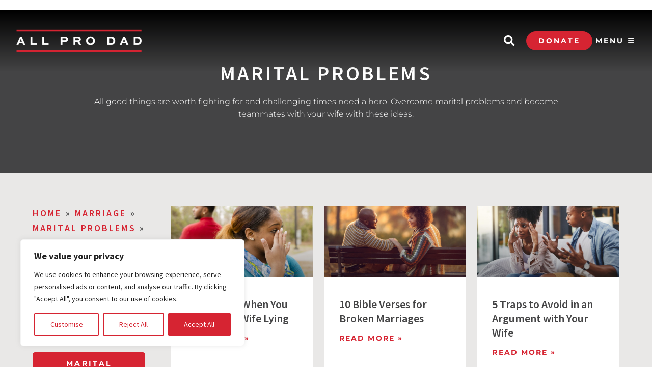

--- FILE ---
content_type: text/html; charset=UTF-8
request_url: https://allprodad.com/category/marriage/marital-problems/page/8/
body_size: 32743
content:
<!DOCTYPE html>
<html lang="en-US">
<head>
	<meta charset="UTF-8">
	<meta name="viewport" content="width=device-width, initial-scale=1.0, viewport-fit=cover" />		<meta name='robots' content='index, follow, max-image-preview:large, max-snippet:-1, max-video-preview:-1' />

<!-- Google Tag Manager for WordPress by gtm4wp.com -->
<script data-cfasync="false" data-pagespeed-no-defer>
	var gtm4wp_datalayer_name = "dataLayer";
	var dataLayer = dataLayer || [];
</script>
<!-- End Google Tag Manager for WordPress by gtm4wp.com -->
	<!-- This site is optimized with the Yoast SEO plugin v26.7 - https://yoast.com/wordpress/plugins/seo/ -->
	<title>How to Solve Your Marital Problems | All Pro Dad</title>
	<meta name="description" content="Overcome marital problems and become teammates with your wife with these ideas." />
	<link rel="canonical" href="https://allprodad.com/category/marriage/marital-problems/page/8/" />
	<link rel="prev" href="https://allprodad.com/category/marriage/marital-problems/page/7/" />
	<link rel="next" href="https://allprodad.com/category/marriage/marital-problems/page/9/" />
	<meta property="og:locale" content="en_US" />
	<meta property="og:type" content="article" />
	<meta property="og:title" content="How to Solve Your Marital Problems | All Pro Dad" />
	<meta property="og:description" content="Overcome marital problems and become teammates with your wife with these ideas." />
	<meta property="og:url" content="https://allprodad.com/category/marriage/marital-problems/" />
	<meta property="og:site_name" content="All Pro Dad" />
	<meta name="twitter:card" content="summary_large_image" />
	<meta name="twitter:site" content="@allprodad" />
	<script type="application/ld+json" class="yoast-schema-graph">{"@context":"https://schema.org","@graph":[{"@type":"CollectionPage","@id":"https://allprodad.com/category/marriage/marital-problems/","url":"https://allprodad.com/category/marriage/marital-problems/page/8/","name":"How to Solve Your Marital Problems | All Pro Dad","isPartOf":{"@id":"https://allprodad.com/#website"},"primaryImageOfPage":{"@id":"https://allprodad.com/category/marriage/marital-problems/page/8/#primaryimage"},"image":{"@id":"https://allprodad.com/category/marriage/marital-problems/page/8/#primaryimage"},"thumbnailUrl":"https://allprodad.com/wp-content/uploads/2020/10/10-07-20-what-to-do-when-someone-lies-to-you-in-a-relationship.jpg","description":"Overcome marital problems and become teammates with your wife with these ideas.","breadcrumb":{"@id":"https://allprodad.com/category/marriage/marital-problems/page/8/#breadcrumb"},"inLanguage":"en-US"},{"@type":"ImageObject","inLanguage":"en-US","@id":"https://allprodad.com/category/marriage/marital-problems/page/8/#primaryimage","url":"https://allprodad.com/wp-content/uploads/2020/10/10-07-20-what-to-do-when-someone-lies-to-you-in-a-relationship.jpg","contentUrl":"https://allprodad.com/wp-content/uploads/2020/10/10-07-20-what-to-do-when-someone-lies-to-you-in-a-relationship.jpg","width":2121,"height":1414,"caption":"Emotions. Young African descent woman and man stand with backs to each other after an arguement. They are distraught after a fight. She is crying from despair and is sad and upset. Man looks away with arms crossed in background. Outdoors in winter season. Head and shoulders."},{"@type":"BreadcrumbList","@id":"https://allprodad.com/category/marriage/marital-problems/page/8/#breadcrumb","itemListElement":[{"@type":"ListItem","position":1,"name":"Home","item":"https://allprodad.com/"},{"@type":"ListItem","position":2,"name":"Marriage","item":"https://allprodad.com/category/marriage/"},{"@type":"ListItem","position":3,"name":"Marital Problems"}]},{"@type":"WebSite","@id":"https://allprodad.com/#website","url":"https://allprodad.com/","name":"All Pro Dad","description":"","publisher":{"@id":"https://allprodad.com/#organization"},"potentialAction":[{"@type":"SearchAction","target":{"@type":"EntryPoint","urlTemplate":"https://allprodad.com/?s={search_term_string}"},"query-input":{"@type":"PropertyValueSpecification","valueRequired":true,"valueName":"search_term_string"}}],"inLanguage":"en-US"},{"@type":"Organization","@id":"https://allprodad.com/#organization","name":"All Pro Dad","url":"https://allprodad.com/","logo":{"@type":"ImageObject","inLanguage":"en-US","@id":"https://allprodad.com/#/schema/logo/image/","url":"https://allprodad.com/wp-content/uploads/2020/11/All-Pro-Dad_Master-Vertical.png","contentUrl":"https://allprodad.com/wp-content/uploads/2020/11/All-Pro-Dad_Master-Vertical.png","width":328,"height":497,"caption":"All Pro Dad"},"image":{"@id":"https://allprodad.com/#/schema/logo/image/"},"sameAs":["https://www.facebook.com/AllProDad","https://x.com/allprodad","https://www.instagram.com/allprodad/","https://www.youtube.com/allprodadtv"]}]}</script>
	<!-- / Yoast SEO plugin. -->


<link rel='dns-prefetch' href='//js.hs-scripts.com' />
<link rel='dns-prefetch' href='//cdnjs.cloudflare.com' />
<link rel='dns-prefetch' href='//fonts.googleapis.com' />
<link rel='dns-prefetch' href='//use.fontawesome.com' />
<link rel="alternate" type="application/rss+xml" title="All Pro Dad &raquo; Feed" href="https://allprodad.com/feed/" />
<link rel="alternate" type="application/rss+xml" title="All Pro Dad &raquo; Comments Feed" href="https://allprodad.com/comments/feed/" />
<link rel="alternate" type="application/rss+xml" title="All Pro Dad &raquo; Marital Problems Category Feed" href="https://allprodad.com/category/marriage/marital-problems/feed/" />
<style id='wp-img-auto-sizes-contain-inline-css' type='text/css'>
img:is([sizes=auto i],[sizes^="auto," i]){contain-intrinsic-size:3000px 1500px}
/*# sourceURL=wp-img-auto-sizes-contain-inline-css */
</style>
<link rel='stylesheet' id='content-embed-styles-css' href='https://allprodad.com/wp-content/plugins/hubspot-content-embed/public/assets/main.css?ver=1.3.7' type='text/css' media='all' />
<link rel='stylesheet' id='realtidbitsPushquote_headcss-css' href='https://allprodad.com/wp-content/plugins/pushquote/css/pullquote.css?ver=1.1' type='text/css' media='all' />
<style id='wp-emoji-styles-inline-css' type='text/css'>

	img.wp-smiley, img.emoji {
		display: inline !important;
		border: none !important;
		box-shadow: none !important;
		height: 1em !important;
		width: 1em !important;
		margin: 0 0.07em !important;
		vertical-align: -0.1em !important;
		background: none !important;
		padding: 0 !important;
	}
/*# sourceURL=wp-emoji-styles-inline-css */
</style>
<link rel='stylesheet' id='wp-block-library-css' href='https://allprodad.com/wp-includes/css/dist/block-library/style.min.css?ver=43db95121d5a581127b02571c2aa3220' type='text/css' media='all' />
<style id='classic-theme-styles-inline-css' type='text/css'>
/*! This file is auto-generated */
.wp-block-button__link{color:#fff;background-color:#32373c;border-radius:9999px;box-shadow:none;text-decoration:none;padding:calc(.667em + 2px) calc(1.333em + 2px);font-size:1.125em}.wp-block-file__button{background:#32373c;color:#fff;text-decoration:none}
/*# sourceURL=/wp-includes/css/classic-themes.min.css */
</style>
<style id='global-styles-inline-css' type='text/css'>
:root{--wp--preset--aspect-ratio--square: 1;--wp--preset--aspect-ratio--4-3: 4/3;--wp--preset--aspect-ratio--3-4: 3/4;--wp--preset--aspect-ratio--3-2: 3/2;--wp--preset--aspect-ratio--2-3: 2/3;--wp--preset--aspect-ratio--16-9: 16/9;--wp--preset--aspect-ratio--9-16: 9/16;--wp--preset--color--black: #000000;--wp--preset--color--cyan-bluish-gray: #abb8c3;--wp--preset--color--white: #ffffff;--wp--preset--color--pale-pink: #f78da7;--wp--preset--color--vivid-red: #cf2e2e;--wp--preset--color--luminous-vivid-orange: #ff6900;--wp--preset--color--luminous-vivid-amber: #fcb900;--wp--preset--color--light-green-cyan: #7bdcb5;--wp--preset--color--vivid-green-cyan: #00d084;--wp--preset--color--pale-cyan-blue: #8ed1fc;--wp--preset--color--vivid-cyan-blue: #0693e3;--wp--preset--color--vivid-purple: #9b51e0;--wp--preset--gradient--vivid-cyan-blue-to-vivid-purple: linear-gradient(135deg,rgb(6,147,227) 0%,rgb(155,81,224) 100%);--wp--preset--gradient--light-green-cyan-to-vivid-green-cyan: linear-gradient(135deg,rgb(122,220,180) 0%,rgb(0,208,130) 100%);--wp--preset--gradient--luminous-vivid-amber-to-luminous-vivid-orange: linear-gradient(135deg,rgb(252,185,0) 0%,rgb(255,105,0) 100%);--wp--preset--gradient--luminous-vivid-orange-to-vivid-red: linear-gradient(135deg,rgb(255,105,0) 0%,rgb(207,46,46) 100%);--wp--preset--gradient--very-light-gray-to-cyan-bluish-gray: linear-gradient(135deg,rgb(238,238,238) 0%,rgb(169,184,195) 100%);--wp--preset--gradient--cool-to-warm-spectrum: linear-gradient(135deg,rgb(74,234,220) 0%,rgb(151,120,209) 20%,rgb(207,42,186) 40%,rgb(238,44,130) 60%,rgb(251,105,98) 80%,rgb(254,248,76) 100%);--wp--preset--gradient--blush-light-purple: linear-gradient(135deg,rgb(255,206,236) 0%,rgb(152,150,240) 100%);--wp--preset--gradient--blush-bordeaux: linear-gradient(135deg,rgb(254,205,165) 0%,rgb(254,45,45) 50%,rgb(107,0,62) 100%);--wp--preset--gradient--luminous-dusk: linear-gradient(135deg,rgb(255,203,112) 0%,rgb(199,81,192) 50%,rgb(65,88,208) 100%);--wp--preset--gradient--pale-ocean: linear-gradient(135deg,rgb(255,245,203) 0%,rgb(182,227,212) 50%,rgb(51,167,181) 100%);--wp--preset--gradient--electric-grass: linear-gradient(135deg,rgb(202,248,128) 0%,rgb(113,206,126) 100%);--wp--preset--gradient--midnight: linear-gradient(135deg,rgb(2,3,129) 0%,rgb(40,116,252) 100%);--wp--preset--font-size--small: 13px;--wp--preset--font-size--medium: 20px;--wp--preset--font-size--large: 36px;--wp--preset--font-size--x-large: 42px;--wp--preset--spacing--20: 0.44rem;--wp--preset--spacing--30: 0.67rem;--wp--preset--spacing--40: 1rem;--wp--preset--spacing--50: 1.5rem;--wp--preset--spacing--60: 2.25rem;--wp--preset--spacing--70: 3.38rem;--wp--preset--spacing--80: 5.06rem;--wp--preset--shadow--natural: 6px 6px 9px rgba(0, 0, 0, 0.2);--wp--preset--shadow--deep: 12px 12px 50px rgba(0, 0, 0, 0.4);--wp--preset--shadow--sharp: 6px 6px 0px rgba(0, 0, 0, 0.2);--wp--preset--shadow--outlined: 6px 6px 0px -3px rgb(255, 255, 255), 6px 6px rgb(0, 0, 0);--wp--preset--shadow--crisp: 6px 6px 0px rgb(0, 0, 0);}:where(.is-layout-flex){gap: 0.5em;}:where(.is-layout-grid){gap: 0.5em;}body .is-layout-flex{display: flex;}.is-layout-flex{flex-wrap: wrap;align-items: center;}.is-layout-flex > :is(*, div){margin: 0;}body .is-layout-grid{display: grid;}.is-layout-grid > :is(*, div){margin: 0;}:where(.wp-block-columns.is-layout-flex){gap: 2em;}:where(.wp-block-columns.is-layout-grid){gap: 2em;}:where(.wp-block-post-template.is-layout-flex){gap: 1.25em;}:where(.wp-block-post-template.is-layout-grid){gap: 1.25em;}.has-black-color{color: var(--wp--preset--color--black) !important;}.has-cyan-bluish-gray-color{color: var(--wp--preset--color--cyan-bluish-gray) !important;}.has-white-color{color: var(--wp--preset--color--white) !important;}.has-pale-pink-color{color: var(--wp--preset--color--pale-pink) !important;}.has-vivid-red-color{color: var(--wp--preset--color--vivid-red) !important;}.has-luminous-vivid-orange-color{color: var(--wp--preset--color--luminous-vivid-orange) !important;}.has-luminous-vivid-amber-color{color: var(--wp--preset--color--luminous-vivid-amber) !important;}.has-light-green-cyan-color{color: var(--wp--preset--color--light-green-cyan) !important;}.has-vivid-green-cyan-color{color: var(--wp--preset--color--vivid-green-cyan) !important;}.has-pale-cyan-blue-color{color: var(--wp--preset--color--pale-cyan-blue) !important;}.has-vivid-cyan-blue-color{color: var(--wp--preset--color--vivid-cyan-blue) !important;}.has-vivid-purple-color{color: var(--wp--preset--color--vivid-purple) !important;}.has-black-background-color{background-color: var(--wp--preset--color--black) !important;}.has-cyan-bluish-gray-background-color{background-color: var(--wp--preset--color--cyan-bluish-gray) !important;}.has-white-background-color{background-color: var(--wp--preset--color--white) !important;}.has-pale-pink-background-color{background-color: var(--wp--preset--color--pale-pink) !important;}.has-vivid-red-background-color{background-color: var(--wp--preset--color--vivid-red) !important;}.has-luminous-vivid-orange-background-color{background-color: var(--wp--preset--color--luminous-vivid-orange) !important;}.has-luminous-vivid-amber-background-color{background-color: var(--wp--preset--color--luminous-vivid-amber) !important;}.has-light-green-cyan-background-color{background-color: var(--wp--preset--color--light-green-cyan) !important;}.has-vivid-green-cyan-background-color{background-color: var(--wp--preset--color--vivid-green-cyan) !important;}.has-pale-cyan-blue-background-color{background-color: var(--wp--preset--color--pale-cyan-blue) !important;}.has-vivid-cyan-blue-background-color{background-color: var(--wp--preset--color--vivid-cyan-blue) !important;}.has-vivid-purple-background-color{background-color: var(--wp--preset--color--vivid-purple) !important;}.has-black-border-color{border-color: var(--wp--preset--color--black) !important;}.has-cyan-bluish-gray-border-color{border-color: var(--wp--preset--color--cyan-bluish-gray) !important;}.has-white-border-color{border-color: var(--wp--preset--color--white) !important;}.has-pale-pink-border-color{border-color: var(--wp--preset--color--pale-pink) !important;}.has-vivid-red-border-color{border-color: var(--wp--preset--color--vivid-red) !important;}.has-luminous-vivid-orange-border-color{border-color: var(--wp--preset--color--luminous-vivid-orange) !important;}.has-luminous-vivid-amber-border-color{border-color: var(--wp--preset--color--luminous-vivid-amber) !important;}.has-light-green-cyan-border-color{border-color: var(--wp--preset--color--light-green-cyan) !important;}.has-vivid-green-cyan-border-color{border-color: var(--wp--preset--color--vivid-green-cyan) !important;}.has-pale-cyan-blue-border-color{border-color: var(--wp--preset--color--pale-cyan-blue) !important;}.has-vivid-cyan-blue-border-color{border-color: var(--wp--preset--color--vivid-cyan-blue) !important;}.has-vivid-purple-border-color{border-color: var(--wp--preset--color--vivid-purple) !important;}.has-vivid-cyan-blue-to-vivid-purple-gradient-background{background: var(--wp--preset--gradient--vivid-cyan-blue-to-vivid-purple) !important;}.has-light-green-cyan-to-vivid-green-cyan-gradient-background{background: var(--wp--preset--gradient--light-green-cyan-to-vivid-green-cyan) !important;}.has-luminous-vivid-amber-to-luminous-vivid-orange-gradient-background{background: var(--wp--preset--gradient--luminous-vivid-amber-to-luminous-vivid-orange) !important;}.has-luminous-vivid-orange-to-vivid-red-gradient-background{background: var(--wp--preset--gradient--luminous-vivid-orange-to-vivid-red) !important;}.has-very-light-gray-to-cyan-bluish-gray-gradient-background{background: var(--wp--preset--gradient--very-light-gray-to-cyan-bluish-gray) !important;}.has-cool-to-warm-spectrum-gradient-background{background: var(--wp--preset--gradient--cool-to-warm-spectrum) !important;}.has-blush-light-purple-gradient-background{background: var(--wp--preset--gradient--blush-light-purple) !important;}.has-blush-bordeaux-gradient-background{background: var(--wp--preset--gradient--blush-bordeaux) !important;}.has-luminous-dusk-gradient-background{background: var(--wp--preset--gradient--luminous-dusk) !important;}.has-pale-ocean-gradient-background{background: var(--wp--preset--gradient--pale-ocean) !important;}.has-electric-grass-gradient-background{background: var(--wp--preset--gradient--electric-grass) !important;}.has-midnight-gradient-background{background: var(--wp--preset--gradient--midnight) !important;}.has-small-font-size{font-size: var(--wp--preset--font-size--small) !important;}.has-medium-font-size{font-size: var(--wp--preset--font-size--medium) !important;}.has-large-font-size{font-size: var(--wp--preset--font-size--large) !important;}.has-x-large-font-size{font-size: var(--wp--preset--font-size--x-large) !important;}
:where(.wp-block-post-template.is-layout-flex){gap: 1.25em;}:where(.wp-block-post-template.is-layout-grid){gap: 1.25em;}
:where(.wp-block-term-template.is-layout-flex){gap: 1.25em;}:where(.wp-block-term-template.is-layout-grid){gap: 1.25em;}
:where(.wp-block-columns.is-layout-flex){gap: 2em;}:where(.wp-block-columns.is-layout-grid){gap: 2em;}
:root :where(.wp-block-pullquote){font-size: 1.5em;line-height: 1.6;}
/*# sourceURL=global-styles-inline-css */
</style>
<link rel='stylesheet' id='bcct_style-css' href='https://allprodad.com/wp-content/plugins/better-click-to-tweet/assets/css/styles.css?ver=3.0' type='text/css' media='all' />
<link rel='stylesheet' id='categories-images-styles-css' href='https://allprodad.com/wp-content/plugins/categories-images/assets/css/zci-styles.css?ver=3.3.1' type='text/css' media='all' />
<link rel='stylesheet' id='wprss-et-styles-css' href='https://allprodad.com/wp-content/plugins/wp-rss-excerpts-thumbnails/css/styles.css?ver=43db95121d5a581127b02571c2aa3220' type='text/css' media='all' />
<style id="genesis-sample-fonts-css" media="all">/* cyrillic-ext */
@font-face {
  font-family: 'Source Sans Pro';
  font-style: italic;
  font-weight: 400;
  font-display: swap;
  src: url(/fonts.gstatic.com/s/sourcesanspro/v23/6xK1dSBYKcSV-LCoeQqfX1RYOo3qPZ7qsDJB9cme_xc.woff2) format('woff2');
  unicode-range: U+0460-052F, U+1C80-1C8A, U+20B4, U+2DE0-2DFF, U+A640-A69F, U+FE2E-FE2F;
}
/* cyrillic */
@font-face {
  font-family: 'Source Sans Pro';
  font-style: italic;
  font-weight: 400;
  font-display: swap;
  src: url(/fonts.gstatic.com/s/sourcesanspro/v23/6xK1dSBYKcSV-LCoeQqfX1RYOo3qPZ7jsDJB9cme_xc.woff2) format('woff2');
  unicode-range: U+0301, U+0400-045F, U+0490-0491, U+04B0-04B1, U+2116;
}
/* greek-ext */
@font-face {
  font-family: 'Source Sans Pro';
  font-style: italic;
  font-weight: 400;
  font-display: swap;
  src: url(/fonts.gstatic.com/s/sourcesanspro/v23/6xK1dSBYKcSV-LCoeQqfX1RYOo3qPZ7rsDJB9cme_xc.woff2) format('woff2');
  unicode-range: U+1F00-1FFF;
}
/* greek */
@font-face {
  font-family: 'Source Sans Pro';
  font-style: italic;
  font-weight: 400;
  font-display: swap;
  src: url(/fonts.gstatic.com/s/sourcesanspro/v23/6xK1dSBYKcSV-LCoeQqfX1RYOo3qPZ7ksDJB9cme_xc.woff2) format('woff2');
  unicode-range: U+0370-0377, U+037A-037F, U+0384-038A, U+038C, U+038E-03A1, U+03A3-03FF;
}
/* vietnamese */
@font-face {
  font-family: 'Source Sans Pro';
  font-style: italic;
  font-weight: 400;
  font-display: swap;
  src: url(/fonts.gstatic.com/s/sourcesanspro/v23/6xK1dSBYKcSV-LCoeQqfX1RYOo3qPZ7osDJB9cme_xc.woff2) format('woff2');
  unicode-range: U+0102-0103, U+0110-0111, U+0128-0129, U+0168-0169, U+01A0-01A1, U+01AF-01B0, U+0300-0301, U+0303-0304, U+0308-0309, U+0323, U+0329, U+1EA0-1EF9, U+20AB;
}
/* latin-ext */
@font-face {
  font-family: 'Source Sans Pro';
  font-style: italic;
  font-weight: 400;
  font-display: swap;
  src: url(/fonts.gstatic.com/s/sourcesanspro/v23/6xK1dSBYKcSV-LCoeQqfX1RYOo3qPZ7psDJB9cme_xc.woff2) format('woff2');
  unicode-range: U+0100-02BA, U+02BD-02C5, U+02C7-02CC, U+02CE-02D7, U+02DD-02FF, U+0304, U+0308, U+0329, U+1D00-1DBF, U+1E00-1E9F, U+1EF2-1EFF, U+2020, U+20A0-20AB, U+20AD-20C0, U+2113, U+2C60-2C7F, U+A720-A7FF;
}
/* latin */
@font-face {
  font-family: 'Source Sans Pro';
  font-style: italic;
  font-weight: 400;
  font-display: swap;
  src: url(/fonts.gstatic.com/s/sourcesanspro/v23/6xK1dSBYKcSV-LCoeQqfX1RYOo3qPZ7nsDJB9cme.woff2) format('woff2');
  unicode-range: U+0000-00FF, U+0131, U+0152-0153, U+02BB-02BC, U+02C6, U+02DA, U+02DC, U+0304, U+0308, U+0329, U+2000-206F, U+20AC, U+2122, U+2191, U+2193, U+2212, U+2215, U+FEFF, U+FFFD;
}
/* cyrillic-ext */
@font-face {
  font-family: 'Source Sans Pro';
  font-style: normal;
  font-weight: 400;
  font-display: swap;
  src: url(/fonts.gstatic.com/s/sourcesanspro/v23/6xK3dSBYKcSV-LCoeQqfX1RYOo3qNa7lujVj9_mf.woff2) format('woff2');
  unicode-range: U+0460-052F, U+1C80-1C8A, U+20B4, U+2DE0-2DFF, U+A640-A69F, U+FE2E-FE2F;
}
/* cyrillic */
@font-face {
  font-family: 'Source Sans Pro';
  font-style: normal;
  font-weight: 400;
  font-display: swap;
  src: url(/fonts.gstatic.com/s/sourcesanspro/v23/6xK3dSBYKcSV-LCoeQqfX1RYOo3qPK7lujVj9_mf.woff2) format('woff2');
  unicode-range: U+0301, U+0400-045F, U+0490-0491, U+04B0-04B1, U+2116;
}
/* greek-ext */
@font-face {
  font-family: 'Source Sans Pro';
  font-style: normal;
  font-weight: 400;
  font-display: swap;
  src: url(/fonts.gstatic.com/s/sourcesanspro/v23/6xK3dSBYKcSV-LCoeQqfX1RYOo3qNK7lujVj9_mf.woff2) format('woff2');
  unicode-range: U+1F00-1FFF;
}
/* greek */
@font-face {
  font-family: 'Source Sans Pro';
  font-style: normal;
  font-weight: 400;
  font-display: swap;
  src: url(/fonts.gstatic.com/s/sourcesanspro/v23/6xK3dSBYKcSV-LCoeQqfX1RYOo3qO67lujVj9_mf.woff2) format('woff2');
  unicode-range: U+0370-0377, U+037A-037F, U+0384-038A, U+038C, U+038E-03A1, U+03A3-03FF;
}
/* vietnamese */
@font-face {
  font-family: 'Source Sans Pro';
  font-style: normal;
  font-weight: 400;
  font-display: swap;
  src: url(/fonts.gstatic.com/s/sourcesanspro/v23/6xK3dSBYKcSV-LCoeQqfX1RYOo3qN67lujVj9_mf.woff2) format('woff2');
  unicode-range: U+0102-0103, U+0110-0111, U+0128-0129, U+0168-0169, U+01A0-01A1, U+01AF-01B0, U+0300-0301, U+0303-0304, U+0308-0309, U+0323, U+0329, U+1EA0-1EF9, U+20AB;
}
/* latin-ext */
@font-face {
  font-family: 'Source Sans Pro';
  font-style: normal;
  font-weight: 400;
  font-display: swap;
  src: url(/fonts.gstatic.com/s/sourcesanspro/v23/6xK3dSBYKcSV-LCoeQqfX1RYOo3qNq7lujVj9_mf.woff2) format('woff2');
  unicode-range: U+0100-02BA, U+02BD-02C5, U+02C7-02CC, U+02CE-02D7, U+02DD-02FF, U+0304, U+0308, U+0329, U+1D00-1DBF, U+1E00-1E9F, U+1EF2-1EFF, U+2020, U+20A0-20AB, U+20AD-20C0, U+2113, U+2C60-2C7F, U+A720-A7FF;
}
/* latin */
@font-face {
  font-family: 'Source Sans Pro';
  font-style: normal;
  font-weight: 400;
  font-display: swap;
  src: url(/fonts.gstatic.com/s/sourcesanspro/v23/6xK3dSBYKcSV-LCoeQqfX1RYOo3qOK7lujVj9w.woff2) format('woff2');
  unicode-range: U+0000-00FF, U+0131, U+0152-0153, U+02BB-02BC, U+02C6, U+02DA, U+02DC, U+0304, U+0308, U+0329, U+2000-206F, U+20AC, U+2122, U+2191, U+2193, U+2212, U+2215, U+FEFF, U+FFFD;
}
/* cyrillic-ext */
@font-face {
  font-family: 'Source Sans Pro';
  font-style: normal;
  font-weight: 600;
  font-display: swap;
  src: url(/fonts.gstatic.com/s/sourcesanspro/v23/6xKydSBYKcSV-LCoeQqfX1RYOo3i54rwmhdu3cOWxy40.woff2) format('woff2');
  unicode-range: U+0460-052F, U+1C80-1C8A, U+20B4, U+2DE0-2DFF, U+A640-A69F, U+FE2E-FE2F;
}
/* cyrillic */
@font-face {
  font-family: 'Source Sans Pro';
  font-style: normal;
  font-weight: 600;
  font-display: swap;
  src: url(/fonts.gstatic.com/s/sourcesanspro/v23/6xKydSBYKcSV-LCoeQqfX1RYOo3i54rwkxdu3cOWxy40.woff2) format('woff2');
  unicode-range: U+0301, U+0400-045F, U+0490-0491, U+04B0-04B1, U+2116;
}
/* greek-ext */
@font-face {
  font-family: 'Source Sans Pro';
  font-style: normal;
  font-weight: 600;
  font-display: swap;
  src: url(/fonts.gstatic.com/s/sourcesanspro/v23/6xKydSBYKcSV-LCoeQqfX1RYOo3i54rwmxdu3cOWxy40.woff2) format('woff2');
  unicode-range: U+1F00-1FFF;
}
/* greek */
@font-face {
  font-family: 'Source Sans Pro';
  font-style: normal;
  font-weight: 600;
  font-display: swap;
  src: url(/fonts.gstatic.com/s/sourcesanspro/v23/6xKydSBYKcSV-LCoeQqfX1RYOo3i54rwlBdu3cOWxy40.woff2) format('woff2');
  unicode-range: U+0370-0377, U+037A-037F, U+0384-038A, U+038C, U+038E-03A1, U+03A3-03FF;
}
/* vietnamese */
@font-face {
  font-family: 'Source Sans Pro';
  font-style: normal;
  font-weight: 600;
  font-display: swap;
  src: url(/fonts.gstatic.com/s/sourcesanspro/v23/6xKydSBYKcSV-LCoeQqfX1RYOo3i54rwmBdu3cOWxy40.woff2) format('woff2');
  unicode-range: U+0102-0103, U+0110-0111, U+0128-0129, U+0168-0169, U+01A0-01A1, U+01AF-01B0, U+0300-0301, U+0303-0304, U+0308-0309, U+0323, U+0329, U+1EA0-1EF9, U+20AB;
}
/* latin-ext */
@font-face {
  font-family: 'Source Sans Pro';
  font-style: normal;
  font-weight: 600;
  font-display: swap;
  src: url(/fonts.gstatic.com/s/sourcesanspro/v23/6xKydSBYKcSV-LCoeQqfX1RYOo3i54rwmRdu3cOWxy40.woff2) format('woff2');
  unicode-range: U+0100-02BA, U+02BD-02C5, U+02C7-02CC, U+02CE-02D7, U+02DD-02FF, U+0304, U+0308, U+0329, U+1D00-1DBF, U+1E00-1E9F, U+1EF2-1EFF, U+2020, U+20A0-20AB, U+20AD-20C0, U+2113, U+2C60-2C7F, U+A720-A7FF;
}
/* latin */
@font-face {
  font-family: 'Source Sans Pro';
  font-style: normal;
  font-weight: 600;
  font-display: swap;
  src: url(/fonts.gstatic.com/s/sourcesanspro/v23/6xKydSBYKcSV-LCoeQqfX1RYOo3i54rwlxdu3cOWxw.woff2) format('woff2');
  unicode-range: U+0000-00FF, U+0131, U+0152-0153, U+02BB-02BC, U+02C6, U+02DA, U+02DC, U+0304, U+0308, U+0329, U+2000-206F, U+20AC, U+2122, U+2191, U+2193, U+2212, U+2215, U+FEFF, U+FFFD;
}
/* cyrillic-ext */
@font-face {
  font-family: 'Source Sans Pro';
  font-style: normal;
  font-weight: 700;
  font-display: swap;
  src: url(/fonts.gstatic.com/s/sourcesanspro/v23/6xKydSBYKcSV-LCoeQqfX1RYOo3ig4vwmhdu3cOWxy40.woff2) format('woff2');
  unicode-range: U+0460-052F, U+1C80-1C8A, U+20B4, U+2DE0-2DFF, U+A640-A69F, U+FE2E-FE2F;
}
/* cyrillic */
@font-face {
  font-family: 'Source Sans Pro';
  font-style: normal;
  font-weight: 700;
  font-display: swap;
  src: url(/fonts.gstatic.com/s/sourcesanspro/v23/6xKydSBYKcSV-LCoeQqfX1RYOo3ig4vwkxdu3cOWxy40.woff2) format('woff2');
  unicode-range: U+0301, U+0400-045F, U+0490-0491, U+04B0-04B1, U+2116;
}
/* greek-ext */
@font-face {
  font-family: 'Source Sans Pro';
  font-style: normal;
  font-weight: 700;
  font-display: swap;
  src: url(/fonts.gstatic.com/s/sourcesanspro/v23/6xKydSBYKcSV-LCoeQqfX1RYOo3ig4vwmxdu3cOWxy40.woff2) format('woff2');
  unicode-range: U+1F00-1FFF;
}
/* greek */
@font-face {
  font-family: 'Source Sans Pro';
  font-style: normal;
  font-weight: 700;
  font-display: swap;
  src: url(/fonts.gstatic.com/s/sourcesanspro/v23/6xKydSBYKcSV-LCoeQqfX1RYOo3ig4vwlBdu3cOWxy40.woff2) format('woff2');
  unicode-range: U+0370-0377, U+037A-037F, U+0384-038A, U+038C, U+038E-03A1, U+03A3-03FF;
}
/* vietnamese */
@font-face {
  font-family: 'Source Sans Pro';
  font-style: normal;
  font-weight: 700;
  font-display: swap;
  src: url(/fonts.gstatic.com/s/sourcesanspro/v23/6xKydSBYKcSV-LCoeQqfX1RYOo3ig4vwmBdu3cOWxy40.woff2) format('woff2');
  unicode-range: U+0102-0103, U+0110-0111, U+0128-0129, U+0168-0169, U+01A0-01A1, U+01AF-01B0, U+0300-0301, U+0303-0304, U+0308-0309, U+0323, U+0329, U+1EA0-1EF9, U+20AB;
}
/* latin-ext */
@font-face {
  font-family: 'Source Sans Pro';
  font-style: normal;
  font-weight: 700;
  font-display: swap;
  src: url(/fonts.gstatic.com/s/sourcesanspro/v23/6xKydSBYKcSV-LCoeQqfX1RYOo3ig4vwmRdu3cOWxy40.woff2) format('woff2');
  unicode-range: U+0100-02BA, U+02BD-02C5, U+02C7-02CC, U+02CE-02D7, U+02DD-02FF, U+0304, U+0308, U+0329, U+1D00-1DBF, U+1E00-1E9F, U+1EF2-1EFF, U+2020, U+20A0-20AB, U+20AD-20C0, U+2113, U+2C60-2C7F, U+A720-A7FF;
}
/* latin */
@font-face {
  font-family: 'Source Sans Pro';
  font-style: normal;
  font-weight: 700;
  font-display: swap;
  src: url(/fonts.gstatic.com/s/sourcesanspro/v23/6xKydSBYKcSV-LCoeQqfX1RYOo3ig4vwlxdu3cOWxw.woff2) format('woff2');
  unicode-range: U+0000-00FF, U+0131, U+0152-0153, U+02BB-02BC, U+02C6, U+02DA, U+02DC, U+0304, U+0308, U+0329, U+2000-206F, U+20AC, U+2122, U+2191, U+2193, U+2212, U+2215, U+FEFF, U+FFFD;
}
</style>
<link rel='stylesheet' id='dashicons-css' href='https://allprodad.com/wp-includes/css/dashicons.min.css?ver=43db95121d5a581127b02571c2aa3220' type='text/css' media='all' />
<link rel='stylesheet' id='genesis-sample-slick-style-css' href='https://allprodad.com/wp-content/themes/allprodad-new-live/allprodad-assets/slick/slick.css?ver=2.6.0' type='text/css' media='all' />
<link rel='stylesheet' id='fontawesome-brands-css' href='https://use.fontawesome.com/releases/v5.2.0/css/brands.css?ver=5.2.0' type='text/css' media='all' />
<link rel='stylesheet' id='fontawesome-main-css' href='https://use.fontawesome.com/releases/v5.2.0/css/fontawesome.css?ver=5.2.0' type='text/css' media='all' />
<link rel='stylesheet' id='genesis-sample-default-style-css' href='https://allprodad.com/wp-content/themes/allprodad-new-live/style.css?ver=2.6.0' type='text/css' media='all' />
<link rel='stylesheet' id='genesis-sample-custom-style-css' href='https://allprodad.com/wp-content/themes/allprodad-new-live/custom_style.css?ver=2.6.0' type='text/css' media='screen, print' />
<link rel='stylesheet' id='elementor-frontend-css' href='https://allprodad.com/wp-content/plugins/elementor/assets/css/frontend.min.css?ver=3.34.1' type='text/css' media='all' />
<link rel='stylesheet' id='widget-image-css' href='https://allprodad.com/wp-content/plugins/elementor/assets/css/widget-image.min.css?ver=3.34.1' type='text/css' media='all' />
<link rel='stylesheet' id='widget-search-form-css' href='https://allprodad.com/wp-content/plugins/elementor-pro/assets/css/widget-search-form.min.css?ver=3.33.2' type='text/css' media='all' />
<link rel='stylesheet' id='elementor-icons-shared-0-css' href='https://allprodad.com/wp-content/plugins/elementor/assets/lib/font-awesome/css/fontawesome.min.css?ver=5.15.3' type='text/css' media='all' />
<link rel='stylesheet' id='elementor-icons-fa-solid-css' href='https://allprodad.com/wp-content/plugins/elementor/assets/lib/font-awesome/css/solid.min.css?ver=5.15.3' type='text/css' media='all' />
<link rel='stylesheet' id='widget-heading-css' href='https://allprodad.com/wp-content/plugins/elementor/assets/css/widget-heading.min.css?ver=3.34.1' type='text/css' media='all' />
<link rel='stylesheet' id='widget-icon-list-css' href='https://allprodad.com/wp-content/plugins/elementor/assets/css/widget-icon-list.min.css?ver=3.34.1' type='text/css' media='all' />
<link rel='stylesheet' id='widget-spacer-css' href='https://allprodad.com/wp-content/plugins/elementor/assets/css/widget-spacer.min.css?ver=3.34.1' type='text/css' media='all' />
<link rel='stylesheet' id='e-animation-grow-css' href='https://allprodad.com/wp-content/plugins/elementor/assets/lib/animations/styles/e-animation-grow.min.css?ver=3.34.1' type='text/css' media='all' />
<link rel='stylesheet' id='widget-breadcrumbs-css' href='https://allprodad.com/wp-content/plugins/elementor-pro/assets/css/widget-breadcrumbs.min.css?ver=3.33.2' type='text/css' media='all' />
<link rel='stylesheet' id='widget-posts-css' href='https://allprodad.com/wp-content/plugins/elementor-pro/assets/css/widget-posts.min.css?ver=3.33.2' type='text/css' media='all' />
<link rel='stylesheet' id='elementor-icons-css' href='https://allprodad.com/wp-content/plugins/elementor/assets/lib/eicons/css/elementor-icons.min.css?ver=5.45.0' type='text/css' media='all' />
<link rel='stylesheet' id='elementor-post-57753-css' href='https://allprodad.com/wp-content/uploads/elementor/css/post-57753.css?ver=1768233404' type='text/css' media='all' />
<link rel='stylesheet' id='font-awesome-5-all-css' href='https://allprodad.com/wp-content/plugins/elementor/assets/lib/font-awesome/css/all.min.css?ver=3.34.1' type='text/css' media='all' />
<link rel='stylesheet' id='font-awesome-4-shim-css' href='https://allprodad.com/wp-content/plugins/elementor/assets/lib/font-awesome/css/v4-shims.min.css?ver=3.34.1' type='text/css' media='all' />
<link rel='stylesheet' id='elementor-post-35635-css' href='https://allprodad.com/wp-content/uploads/elementor/css/post-35635.css?ver=1768233408' type='text/css' media='all' />
<link rel='stylesheet' id='elementor-post-35668-css' href='https://allprodad.com/wp-content/uploads/elementor/css/post-35668.css?ver=1768233404' type='text/css' media='all' />
<link rel='stylesheet' id='elementor-post-36411-css' href='https://allprodad.com/wp-content/uploads/elementor/css/post-36411.css?ver=1768234355' type='text/css' media='all' />
<link rel='stylesheet' id='eael-general-css' href='https://allprodad.com/wp-content/plugins/essential-addons-for-elementor-lite/assets/front-end/css/view/general.min.css?ver=6.5.6' type='text/css' media='all' />
<link rel='stylesheet' id='elementor-gf-local-sourcesanspro-css' href='https://allprodad.com/wp-content/uploads/elementor/google-fonts/css/sourcesanspro.css?ver=1756240936' type='text/css' media='all' />
<link rel='stylesheet' id='elementor-gf-local-montserrat-css' href='https://allprodad.com/wp-content/uploads/elementor/google-fonts/css/montserrat.css?ver=1756240933' type='text/css' media='all' />
<link rel='stylesheet' id='elementor-icons-fa-brands-css' href='https://allprodad.com/wp-content/plugins/elementor/assets/lib/font-awesome/css/brands.min.css?ver=5.15.3' type='text/css' media='all' />
<script type="text/javascript" src="https://allprodad.com/wp-includes/js/jquery/jquery.min.js?ver=3.7.1" id="jquery-core-js"></script>
<script type="text/javascript" src="https://allprodad.com/wp-includes/js/jquery/jquery-migrate.min.js?ver=3.4.1" id="jquery-migrate-js"></script>
<script type="text/javascript" id="realtidbitsPushquote-js-extra">
/* <![CDATA[ */
var PushquoteAjax = {"login":"0","api_key":"0"};
//# sourceURL=realtidbitsPushquote-js-extra
/* ]]> */
</script>
<script type="text/javascript" src="https://allprodad.com/wp-content/plugins/pushquote/js/pullquote.js?ver=1.1" id="realtidbitsPushquote-js"></script>
<script type="text/javascript" id="cookie-law-info-js-extra">
/* <![CDATA[ */
var _ckyConfig = {"_ipData":[],"_assetsURL":"https://allprodad.com/wp-content/plugins/cookie-law-info/lite/frontend/images/","_publicURL":"https://allprodad.com","_expiry":"365","_categories":[{"name":"Necessary","slug":"necessary","isNecessary":true,"ccpaDoNotSell":true,"cookies":[],"active":true,"defaultConsent":{"gdpr":true,"ccpa":true}},{"name":"Functional","slug":"functional","isNecessary":false,"ccpaDoNotSell":true,"cookies":[],"active":true,"defaultConsent":{"gdpr":false,"ccpa":false}},{"name":"Analytics","slug":"analytics","isNecessary":false,"ccpaDoNotSell":true,"cookies":[],"active":true,"defaultConsent":{"gdpr":false,"ccpa":false}},{"name":"Performance","slug":"performance","isNecessary":false,"ccpaDoNotSell":true,"cookies":[],"active":true,"defaultConsent":{"gdpr":false,"ccpa":false}},{"name":"Advertisement","slug":"advertisement","isNecessary":false,"ccpaDoNotSell":true,"cookies":[],"active":true,"defaultConsent":{"gdpr":false,"ccpa":false}}],"_activeLaw":"gdpr","_rootDomain":"","_block":"1","_showBanner":"1","_bannerConfig":{"settings":{"type":"box","preferenceCenterType":"popup","position":"bottom-left","applicableLaw":"gdpr"},"behaviours":{"reloadBannerOnAccept":false,"loadAnalyticsByDefault":false,"animations":{"onLoad":"animate","onHide":"sticky"}},"config":{"revisitConsent":{"status":false,"tag":"revisit-consent","position":"bottom-left","meta":{"url":"#"},"styles":{"background-color":"#D62432"},"elements":{"title":{"type":"text","tag":"revisit-consent-title","status":true,"styles":{"color":"#0056a7"}}}},"preferenceCenter":{"toggle":{"status":true,"tag":"detail-category-toggle","type":"toggle","states":{"active":{"styles":{"background-color":"#1863DC"}},"inactive":{"styles":{"background-color":"#D0D5D2"}}}}},"categoryPreview":{"status":false,"toggle":{"status":true,"tag":"detail-category-preview-toggle","type":"toggle","states":{"active":{"styles":{"background-color":"#1863DC"}},"inactive":{"styles":{"background-color":"#D0D5D2"}}}}},"videoPlaceholder":{"status":true,"styles":{"background-color":"#000000","border-color":"#000000","color":"#ffffff"}},"readMore":{"status":false,"tag":"readmore-button","type":"link","meta":{"noFollow":true,"newTab":true},"styles":{"color":"#D62432","background-color":"transparent","border-color":"transparent"}},"showMore":{"status":true,"tag":"show-desc-button","type":"button","styles":{"color":"#1863DC"}},"showLess":{"status":true,"tag":"hide-desc-button","type":"button","styles":{"color":"#1863DC"}},"alwaysActive":{"status":true,"tag":"always-active","styles":{"color":"#008000"}},"manualLinks":{"status":true,"tag":"manual-links","type":"link","styles":{"color":"#1863DC"}},"auditTable":{"status":true},"optOption":{"status":true,"toggle":{"status":true,"tag":"optout-option-toggle","type":"toggle","states":{"active":{"styles":{"background-color":"#1863dc"}},"inactive":{"styles":{"background-color":"#FFFFFF"}}}}}}},"_version":"3.3.9.1","_logConsent":"1","_tags":[{"tag":"accept-button","styles":{"color":"#FFFFFF","background-color":"#D62432","border-color":"#D62432"}},{"tag":"reject-button","styles":{"color":"#D62432","background-color":"transparent","border-color":"#D62432"}},{"tag":"settings-button","styles":{"color":"#D62432","background-color":"transparent","border-color":"#D62432"}},{"tag":"readmore-button","styles":{"color":"#D62432","background-color":"transparent","border-color":"transparent"}},{"tag":"donotsell-button","styles":{"color":"#1863DC","background-color":"transparent","border-color":"transparent"}},{"tag":"show-desc-button","styles":{"color":"#1863DC"}},{"tag":"hide-desc-button","styles":{"color":"#1863DC"}},{"tag":"cky-always-active","styles":[]},{"tag":"cky-link","styles":[]},{"tag":"accept-button","styles":{"color":"#FFFFFF","background-color":"#D62432","border-color":"#D62432"}},{"tag":"revisit-consent","styles":{"background-color":"#D62432"}}],"_shortCodes":[{"key":"cky_readmore","content":"\u003Ca href=\"#\" class=\"cky-policy\" aria-label=\"Cookie Policy\" target=\"_blank\" rel=\"noopener\" data-cky-tag=\"readmore-button\"\u003ECookie Policy\u003C/a\u003E","tag":"readmore-button","status":false,"attributes":{"rel":"nofollow","target":"_blank"}},{"key":"cky_show_desc","content":"\u003Cbutton class=\"cky-show-desc-btn\" data-cky-tag=\"show-desc-button\" aria-label=\"Show more\"\u003EShow more\u003C/button\u003E","tag":"show-desc-button","status":true,"attributes":[]},{"key":"cky_hide_desc","content":"\u003Cbutton class=\"cky-show-desc-btn\" data-cky-tag=\"hide-desc-button\" aria-label=\"Show less\"\u003EShow less\u003C/button\u003E","tag":"hide-desc-button","status":true,"attributes":[]},{"key":"cky_optout_show_desc","content":"[cky_optout_show_desc]","tag":"optout-show-desc-button","status":true,"attributes":[]},{"key":"cky_optout_hide_desc","content":"[cky_optout_hide_desc]","tag":"optout-hide-desc-button","status":true,"attributes":[]},{"key":"cky_category_toggle_label","content":"[cky_{{status}}_category_label] [cky_preference_{{category_slug}}_title]","tag":"","status":true,"attributes":[]},{"key":"cky_enable_category_label","content":"Enable","tag":"","status":true,"attributes":[]},{"key":"cky_disable_category_label","content":"Disable","tag":"","status":true,"attributes":[]},{"key":"cky_video_placeholder","content":"\u003Cdiv class=\"video-placeholder-normal\" data-cky-tag=\"video-placeholder\" id=\"[UNIQUEID]\"\u003E\u003Cp class=\"video-placeholder-text-normal\" data-cky-tag=\"placeholder-title\"\u003EPlease accept cookies to access this content\u003C/p\u003E\u003C/div\u003E","tag":"","status":true,"attributes":[]},{"key":"cky_enable_optout_label","content":"Enable","tag":"","status":true,"attributes":[]},{"key":"cky_disable_optout_label","content":"Disable","tag":"","status":true,"attributes":[]},{"key":"cky_optout_toggle_label","content":"[cky_{{status}}_optout_label] [cky_optout_option_title]","tag":"","status":true,"attributes":[]},{"key":"cky_optout_option_title","content":"Do Not Sell or Share My Personal Information","tag":"","status":true,"attributes":[]},{"key":"cky_optout_close_label","content":"Close","tag":"","status":true,"attributes":[]},{"key":"cky_preference_close_label","content":"Close","tag":"","status":true,"attributes":[]}],"_rtl":"","_language":"en","_providersToBlock":[]};
var _ckyStyles = {"css":".cky-overlay{background: #000000; opacity: 0.4; position: fixed; top: 0; left: 0; width: 100%; height: 100%; z-index: 99999999;}.cky-hide{display: none;}.cky-btn-revisit-wrapper{display: flex; align-items: center; justify-content: center; background: #0056a7; width: 45px; height: 45px; border-radius: 50%; position: fixed; z-index: 999999; cursor: pointer;}.cky-revisit-bottom-left{bottom: 15px; left: 15px;}.cky-revisit-bottom-right{bottom: 15px; right: 15px;}.cky-btn-revisit-wrapper .cky-btn-revisit{display: flex; align-items: center; justify-content: center; background: none; border: none; cursor: pointer; position: relative; margin: 0; padding: 0;}.cky-btn-revisit-wrapper .cky-btn-revisit img{max-width: fit-content; margin: 0; height: 30px; width: 30px;}.cky-revisit-bottom-left:hover::before{content: attr(data-tooltip); position: absolute; background: #4e4b66; color: #ffffff; left: calc(100% + 7px); font-size: 12px; line-height: 16px; width: max-content; padding: 4px 8px; border-radius: 4px;}.cky-revisit-bottom-left:hover::after{position: absolute; content: \"\"; border: 5px solid transparent; left: calc(100% + 2px); border-left-width: 0; border-right-color: #4e4b66;}.cky-revisit-bottom-right:hover::before{content: attr(data-tooltip); position: absolute; background: #4e4b66; color: #ffffff; right: calc(100% + 7px); font-size: 12px; line-height: 16px; width: max-content; padding: 4px 8px; border-radius: 4px;}.cky-revisit-bottom-right:hover::after{position: absolute; content: \"\"; border: 5px solid transparent; right: calc(100% + 2px); border-right-width: 0; border-left-color: #4e4b66;}.cky-revisit-hide{display: none;}.cky-consent-container{position: fixed; width: 440px; box-sizing: border-box; z-index: 9999999; border-radius: 6px;}.cky-consent-container .cky-consent-bar{background: #ffffff; border: 1px solid; padding: 20px 26px; box-shadow: 0 -1px 10px 0 #acabab4d; border-radius: 6px;}.cky-box-bottom-left{bottom: 40px; left: 40px;}.cky-box-bottom-right{bottom: 40px; right: 40px;}.cky-box-top-left{top: 40px; left: 40px;}.cky-box-top-right{top: 40px; right: 40px;}.cky-custom-brand-logo-wrapper .cky-custom-brand-logo{width: 100px; height: auto; margin: 0 0 12px 0;}.cky-notice .cky-title{color: #212121; font-weight: 700; font-size: 18px; line-height: 24px; margin: 0 0 12px 0;}.cky-notice-des *,.cky-preference-content-wrapper *,.cky-accordion-header-des *,.cky-gpc-wrapper .cky-gpc-desc *{font-size: 14px;}.cky-notice-des{color: #212121; font-size: 14px; line-height: 24px; font-weight: 400;}.cky-notice-des img{height: 25px; width: 25px;}.cky-consent-bar .cky-notice-des p,.cky-gpc-wrapper .cky-gpc-desc p,.cky-preference-body-wrapper .cky-preference-content-wrapper p,.cky-accordion-header-wrapper .cky-accordion-header-des p,.cky-cookie-des-table li div:last-child p{color: inherit; margin-top: 0; overflow-wrap: break-word;}.cky-notice-des P:last-child,.cky-preference-content-wrapper p:last-child,.cky-cookie-des-table li div:last-child p:last-child,.cky-gpc-wrapper .cky-gpc-desc p:last-child{margin-bottom: 0;}.cky-notice-des a.cky-policy,.cky-notice-des button.cky-policy{font-size: 14px; color: #1863dc; white-space: nowrap; cursor: pointer; background: transparent; border: 1px solid; text-decoration: underline;}.cky-notice-des button.cky-policy{padding: 0;}.cky-notice-des a.cky-policy:focus-visible,.cky-notice-des button.cky-policy:focus-visible,.cky-preference-content-wrapper .cky-show-desc-btn:focus-visible,.cky-accordion-header .cky-accordion-btn:focus-visible,.cky-preference-header .cky-btn-close:focus-visible,.cky-switch input[type=\"checkbox\"]:focus-visible,.cky-footer-wrapper a:focus-visible,.cky-btn:focus-visible{outline: 2px solid #1863dc; outline-offset: 2px;}.cky-btn:focus:not(:focus-visible),.cky-accordion-header .cky-accordion-btn:focus:not(:focus-visible),.cky-preference-content-wrapper .cky-show-desc-btn:focus:not(:focus-visible),.cky-btn-revisit-wrapper .cky-btn-revisit:focus:not(:focus-visible),.cky-preference-header .cky-btn-close:focus:not(:focus-visible),.cky-consent-bar .cky-banner-btn-close:focus:not(:focus-visible){outline: 0;}button.cky-show-desc-btn:not(:hover):not(:active){color: #1863dc; background: transparent;}button.cky-accordion-btn:not(:hover):not(:active),button.cky-banner-btn-close:not(:hover):not(:active),button.cky-btn-revisit:not(:hover):not(:active),button.cky-btn-close:not(:hover):not(:active){background: transparent;}.cky-consent-bar button:hover,.cky-modal.cky-modal-open button:hover,.cky-consent-bar button:focus,.cky-modal.cky-modal-open button:focus{text-decoration: none;}.cky-notice-btn-wrapper{display: flex; justify-content: flex-start; align-items: center; flex-wrap: wrap; margin-top: 16px;}.cky-notice-btn-wrapper .cky-btn{text-shadow: none; box-shadow: none;}.cky-btn{flex: auto; max-width: 100%; font-size: 14px; font-family: inherit; line-height: 24px; padding: 8px; font-weight: 500; margin: 0 8px 0 0; border-radius: 2px; cursor: pointer; text-align: center; text-transform: none; min-height: 0;}.cky-btn:hover{opacity: 0.8;}.cky-btn-customize{color: #1863dc; background: transparent; border: 2px solid #1863dc;}.cky-btn-reject{color: #1863dc; background: transparent; border: 2px solid #1863dc;}.cky-btn-accept{background: #1863dc; color: #ffffff; border: 2px solid #1863dc;}.cky-btn:last-child{margin-right: 0;}@media (max-width: 576px){.cky-box-bottom-left{bottom: 0; left: 0;}.cky-box-bottom-right{bottom: 0; right: 0;}.cky-box-top-left{top: 0; left: 0;}.cky-box-top-right{top: 0; right: 0;}}@media (max-width: 440px){.cky-box-bottom-left, .cky-box-bottom-right, .cky-box-top-left, .cky-box-top-right{width: 100%; max-width: 100%;}.cky-consent-container .cky-consent-bar{padding: 20px 0;}.cky-custom-brand-logo-wrapper, .cky-notice .cky-title, .cky-notice-des, .cky-notice-btn-wrapper{padding: 0 24px;}.cky-notice-des{max-height: 40vh; overflow-y: scroll;}.cky-notice-btn-wrapper{flex-direction: column; margin-top: 0;}.cky-btn{width: 100%; margin: 10px 0 0 0;}.cky-notice-btn-wrapper .cky-btn-customize{order: 2;}.cky-notice-btn-wrapper .cky-btn-reject{order: 3;}.cky-notice-btn-wrapper .cky-btn-accept{order: 1; margin-top: 16px;}}@media (max-width: 352px){.cky-notice .cky-title{font-size: 16px;}.cky-notice-des *{font-size: 12px;}.cky-notice-des, .cky-btn{font-size: 12px;}}.cky-modal.cky-modal-open{display: flex; visibility: visible; -webkit-transform: translate(-50%, -50%); -moz-transform: translate(-50%, -50%); -ms-transform: translate(-50%, -50%); -o-transform: translate(-50%, -50%); transform: translate(-50%, -50%); top: 50%; left: 50%; transition: all 1s ease;}.cky-modal{box-shadow: 0 32px 68px rgba(0, 0, 0, 0.3); margin: 0 auto; position: fixed; max-width: 100%; background: #ffffff; top: 50%; box-sizing: border-box; border-radius: 6px; z-index: 999999999; color: #212121; -webkit-transform: translate(-50%, 100%); -moz-transform: translate(-50%, 100%); -ms-transform: translate(-50%, 100%); -o-transform: translate(-50%, 100%); transform: translate(-50%, 100%); visibility: hidden; transition: all 0s ease;}.cky-preference-center{max-height: 79vh; overflow: hidden; width: 845px; overflow: hidden; flex: 1 1 0; display: flex; flex-direction: column; border-radius: 6px;}.cky-preference-header{display: flex; align-items: center; justify-content: space-between; padding: 22px 24px; border-bottom: 1px solid;}.cky-preference-header .cky-preference-title{font-size: 18px; font-weight: 700; line-height: 24px;}.cky-preference-header .cky-btn-close{margin: 0; cursor: pointer; vertical-align: middle; padding: 0; background: none; border: none; width: auto; height: auto; min-height: 0; line-height: 0; text-shadow: none; box-shadow: none;}.cky-preference-header .cky-btn-close img{margin: 0; height: 10px; width: 10px;}.cky-preference-body-wrapper{padding: 0 24px; flex: 1; overflow: auto; box-sizing: border-box;}.cky-preference-content-wrapper,.cky-gpc-wrapper .cky-gpc-desc{font-size: 14px; line-height: 24px; font-weight: 400; padding: 12px 0;}.cky-preference-content-wrapper{border-bottom: 1px solid;}.cky-preference-content-wrapper img{height: 25px; width: 25px;}.cky-preference-content-wrapper .cky-show-desc-btn{font-size: 14px; font-family: inherit; color: #1863dc; text-decoration: none; line-height: 24px; padding: 0; margin: 0; white-space: nowrap; cursor: pointer; background: transparent; border-color: transparent; text-transform: none; min-height: 0; text-shadow: none; box-shadow: none;}.cky-accordion-wrapper{margin-bottom: 10px;}.cky-accordion{border-bottom: 1px solid;}.cky-accordion:last-child{border-bottom: none;}.cky-accordion .cky-accordion-item{display: flex; margin-top: 10px;}.cky-accordion .cky-accordion-body{display: none;}.cky-accordion.cky-accordion-active .cky-accordion-body{display: block; padding: 0 22px; margin-bottom: 16px;}.cky-accordion-header-wrapper{cursor: pointer; width: 100%;}.cky-accordion-item .cky-accordion-header{display: flex; justify-content: space-between; align-items: center;}.cky-accordion-header .cky-accordion-btn{font-size: 16px; font-family: inherit; color: #212121; line-height: 24px; background: none; border: none; font-weight: 700; padding: 0; margin: 0; cursor: pointer; text-transform: none; min-height: 0; text-shadow: none; box-shadow: none;}.cky-accordion-header .cky-always-active{color: #008000; font-weight: 600; line-height: 24px; font-size: 14px;}.cky-accordion-header-des{font-size: 14px; line-height: 24px; margin: 10px 0 16px 0;}.cky-accordion-chevron{margin-right: 22px; position: relative; cursor: pointer;}.cky-accordion-chevron-hide{display: none;}.cky-accordion .cky-accordion-chevron i::before{content: \"\"; position: absolute; border-right: 1.4px solid; border-bottom: 1.4px solid; border-color: inherit; height: 6px; width: 6px; -webkit-transform: rotate(-45deg); -moz-transform: rotate(-45deg); -ms-transform: rotate(-45deg); -o-transform: rotate(-45deg); transform: rotate(-45deg); transition: all 0.2s ease-in-out; top: 8px;}.cky-accordion.cky-accordion-active .cky-accordion-chevron i::before{-webkit-transform: rotate(45deg); -moz-transform: rotate(45deg); -ms-transform: rotate(45deg); -o-transform: rotate(45deg); transform: rotate(45deg);}.cky-audit-table{background: #f4f4f4; border-radius: 6px;}.cky-audit-table .cky-empty-cookies-text{color: inherit; font-size: 12px; line-height: 24px; margin: 0; padding: 10px;}.cky-audit-table .cky-cookie-des-table{font-size: 12px; line-height: 24px; font-weight: normal; padding: 15px 10px; border-bottom: 1px solid; border-bottom-color: inherit; margin: 0;}.cky-audit-table .cky-cookie-des-table:last-child{border-bottom: none;}.cky-audit-table .cky-cookie-des-table li{list-style-type: none; display: flex; padding: 3px 0;}.cky-audit-table .cky-cookie-des-table li:first-child{padding-top: 0;}.cky-cookie-des-table li div:first-child{width: 100px; font-weight: 600; word-break: break-word; word-wrap: break-word;}.cky-cookie-des-table li div:last-child{flex: 1; word-break: break-word; word-wrap: break-word; margin-left: 8px;}.cky-footer-shadow{display: block; width: 100%; height: 40px; background: linear-gradient(180deg, rgba(255, 255, 255, 0) 0%, #ffffff 100%); position: absolute; bottom: calc(100% - 1px);}.cky-footer-wrapper{position: relative;}.cky-prefrence-btn-wrapper{display: flex; flex-wrap: wrap; align-items: center; justify-content: center; padding: 22px 24px; border-top: 1px solid;}.cky-prefrence-btn-wrapper .cky-btn{flex: auto; max-width: 100%; text-shadow: none; box-shadow: none;}.cky-btn-preferences{color: #1863dc; background: transparent; border: 2px solid #1863dc;}.cky-preference-header,.cky-preference-body-wrapper,.cky-preference-content-wrapper,.cky-accordion-wrapper,.cky-accordion,.cky-accordion-wrapper,.cky-footer-wrapper,.cky-prefrence-btn-wrapper{border-color: inherit;}@media (max-width: 845px){.cky-modal{max-width: calc(100% - 16px);}}@media (max-width: 576px){.cky-modal{max-width: 100%;}.cky-preference-center{max-height: 100vh;}.cky-prefrence-btn-wrapper{flex-direction: column;}.cky-accordion.cky-accordion-active .cky-accordion-body{padding-right: 0;}.cky-prefrence-btn-wrapper .cky-btn{width: 100%; margin: 10px 0 0 0;}.cky-prefrence-btn-wrapper .cky-btn-reject{order: 3;}.cky-prefrence-btn-wrapper .cky-btn-accept{order: 1; margin-top: 0;}.cky-prefrence-btn-wrapper .cky-btn-preferences{order: 2;}}@media (max-width: 425px){.cky-accordion-chevron{margin-right: 15px;}.cky-notice-btn-wrapper{margin-top: 0;}.cky-accordion.cky-accordion-active .cky-accordion-body{padding: 0 15px;}}@media (max-width: 352px){.cky-preference-header .cky-preference-title{font-size: 16px;}.cky-preference-header{padding: 16px 24px;}.cky-preference-content-wrapper *, .cky-accordion-header-des *{font-size: 12px;}.cky-preference-content-wrapper, .cky-preference-content-wrapper .cky-show-more, .cky-accordion-header .cky-always-active, .cky-accordion-header-des, .cky-preference-content-wrapper .cky-show-desc-btn, .cky-notice-des a.cky-policy{font-size: 12px;}.cky-accordion-header .cky-accordion-btn{font-size: 14px;}}.cky-switch{display: flex;}.cky-switch input[type=\"checkbox\"]{position: relative; width: 44px; height: 24px; margin: 0; background: #d0d5d2; -webkit-appearance: none; border-radius: 50px; cursor: pointer; outline: 0; border: none; top: 0;}.cky-switch input[type=\"checkbox\"]:checked{background: #1863dc;}.cky-switch input[type=\"checkbox\"]:before{position: absolute; content: \"\"; height: 20px; width: 20px; left: 2px; bottom: 2px; border-radius: 50%; background-color: white; -webkit-transition: 0.4s; transition: 0.4s; margin: 0;}.cky-switch input[type=\"checkbox\"]:after{display: none;}.cky-switch input[type=\"checkbox\"]:checked:before{-webkit-transform: translateX(20px); -ms-transform: translateX(20px); transform: translateX(20px);}@media (max-width: 425px){.cky-switch input[type=\"checkbox\"]{width: 38px; height: 21px;}.cky-switch input[type=\"checkbox\"]:before{height: 17px; width: 17px;}.cky-switch input[type=\"checkbox\"]:checked:before{-webkit-transform: translateX(17px); -ms-transform: translateX(17px); transform: translateX(17px);}}.cky-consent-bar .cky-banner-btn-close{position: absolute; right: 9px; top: 5px; background: none; border: none; cursor: pointer; padding: 0; margin: 0; min-height: 0; line-height: 0; height: auto; width: auto; text-shadow: none; box-shadow: none;}.cky-consent-bar .cky-banner-btn-close img{height: 9px; width: 9px; margin: 0;}.cky-notice-group{font-size: 14px; line-height: 24px; font-weight: 400; color: #212121;}.cky-notice-btn-wrapper .cky-btn-do-not-sell{font-size: 14px; line-height: 24px; padding: 6px 0; margin: 0; font-weight: 500; background: none; border-radius: 2px; border: none; cursor: pointer; text-align: left; color: #1863dc; background: transparent; border-color: transparent; box-shadow: none; text-shadow: none;}.cky-consent-bar .cky-banner-btn-close:focus-visible,.cky-notice-btn-wrapper .cky-btn-do-not-sell:focus-visible,.cky-opt-out-btn-wrapper .cky-btn:focus-visible,.cky-opt-out-checkbox-wrapper input[type=\"checkbox\"].cky-opt-out-checkbox:focus-visible{outline: 2px solid #1863dc; outline-offset: 2px;}@media (max-width: 440px){.cky-consent-container{width: 100%;}}@media (max-width: 352px){.cky-notice-des a.cky-policy, .cky-notice-btn-wrapper .cky-btn-do-not-sell{font-size: 12px;}}.cky-opt-out-wrapper{padding: 12px 0;}.cky-opt-out-wrapper .cky-opt-out-checkbox-wrapper{display: flex; align-items: center;}.cky-opt-out-checkbox-wrapper .cky-opt-out-checkbox-label{font-size: 16px; font-weight: 700; line-height: 24px; margin: 0 0 0 12px; cursor: pointer;}.cky-opt-out-checkbox-wrapper input[type=\"checkbox\"].cky-opt-out-checkbox{background-color: #ffffff; border: 1px solid black; width: 20px; height: 18.5px; margin: 0; -webkit-appearance: none; position: relative; display: flex; align-items: center; justify-content: center; border-radius: 2px; cursor: pointer;}.cky-opt-out-checkbox-wrapper input[type=\"checkbox\"].cky-opt-out-checkbox:checked{background-color: #1863dc; border: none;}.cky-opt-out-checkbox-wrapper input[type=\"checkbox\"].cky-opt-out-checkbox:checked::after{left: 6px; bottom: 4px; width: 7px; height: 13px; border: solid #ffffff; border-width: 0 3px 3px 0; border-radius: 2px; -webkit-transform: rotate(45deg); -ms-transform: rotate(45deg); transform: rotate(45deg); content: \"\"; position: absolute; box-sizing: border-box;}.cky-opt-out-checkbox-wrapper.cky-disabled .cky-opt-out-checkbox-label,.cky-opt-out-checkbox-wrapper.cky-disabled input[type=\"checkbox\"].cky-opt-out-checkbox{cursor: no-drop;}.cky-gpc-wrapper{margin: 0 0 0 32px;}.cky-footer-wrapper .cky-opt-out-btn-wrapper{display: flex; flex-wrap: wrap; align-items: center; justify-content: center; padding: 22px 24px;}.cky-opt-out-btn-wrapper .cky-btn{flex: auto; max-width: 100%; text-shadow: none; box-shadow: none;}.cky-opt-out-btn-wrapper .cky-btn-cancel{border: 1px solid #dedfe0; background: transparent; color: #858585;}.cky-opt-out-btn-wrapper .cky-btn-confirm{background: #1863dc; color: #ffffff; border: 1px solid #1863dc;}@media (max-width: 352px){.cky-opt-out-checkbox-wrapper .cky-opt-out-checkbox-label{font-size: 14px;}.cky-gpc-wrapper .cky-gpc-desc, .cky-gpc-wrapper .cky-gpc-desc *{font-size: 12px;}.cky-opt-out-checkbox-wrapper input[type=\"checkbox\"].cky-opt-out-checkbox{width: 16px; height: 16px;}.cky-opt-out-checkbox-wrapper input[type=\"checkbox\"].cky-opt-out-checkbox:checked::after{left: 5px; bottom: 4px; width: 3px; height: 9px;}.cky-gpc-wrapper{margin: 0 0 0 28px;}}.video-placeholder-youtube{background-size: 100% 100%; background-position: center; background-repeat: no-repeat; background-color: #b2b0b059; position: relative; display: flex; align-items: center; justify-content: center; max-width: 100%;}.video-placeholder-text-youtube{text-align: center; align-items: center; padding: 10px 16px; background-color: #000000cc; color: #ffffff; border: 1px solid; border-radius: 2px; cursor: pointer;}.video-placeholder-normal{background-image: url(\"/wp-content/plugins/cookie-law-info/lite/frontend/images/placeholder.svg\"); background-size: 80px; background-position: center; background-repeat: no-repeat; background-color: #b2b0b059; position: relative; display: flex; align-items: flex-end; justify-content: center; max-width: 100%;}.video-placeholder-text-normal{align-items: center; padding: 10px 16px; text-align: center; border: 1px solid; border-radius: 2px; cursor: pointer;}.cky-rtl{direction: rtl; text-align: right;}.cky-rtl .cky-banner-btn-close{left: 9px; right: auto;}.cky-rtl .cky-notice-btn-wrapper .cky-btn:last-child{margin-right: 8px;}.cky-rtl .cky-notice-btn-wrapper .cky-btn:first-child{margin-right: 0;}.cky-rtl .cky-notice-btn-wrapper{margin-left: 0; margin-right: 15px;}.cky-rtl .cky-prefrence-btn-wrapper .cky-btn{margin-right: 8px;}.cky-rtl .cky-prefrence-btn-wrapper .cky-btn:first-child{margin-right: 0;}.cky-rtl .cky-accordion .cky-accordion-chevron i::before{border: none; border-left: 1.4px solid; border-top: 1.4px solid; left: 12px;}.cky-rtl .cky-accordion.cky-accordion-active .cky-accordion-chevron i::before{-webkit-transform: rotate(-135deg); -moz-transform: rotate(-135deg); -ms-transform: rotate(-135deg); -o-transform: rotate(-135deg); transform: rotate(-135deg);}@media (max-width: 768px){.cky-rtl .cky-notice-btn-wrapper{margin-right: 0;}}@media (max-width: 576px){.cky-rtl .cky-notice-btn-wrapper .cky-btn:last-child{margin-right: 0;}.cky-rtl .cky-prefrence-btn-wrapper .cky-btn{margin-right: 0;}.cky-rtl .cky-accordion.cky-accordion-active .cky-accordion-body{padding: 0 22px 0 0;}}@media (max-width: 425px){.cky-rtl .cky-accordion.cky-accordion-active .cky-accordion-body{padding: 0 15px 0 0;}}.cky-rtl .cky-opt-out-btn-wrapper .cky-btn{margin-right: 12px;}.cky-rtl .cky-opt-out-btn-wrapper .cky-btn:first-child{margin-right: 0;}.cky-rtl .cky-opt-out-checkbox-wrapper .cky-opt-out-checkbox-label{margin: 0 12px 0 0;}"};
//# sourceURL=cookie-law-info-js-extra
/* ]]> */
</script>
<script type="text/javascript" src="https://allprodad.com/wp-content/plugins/cookie-law-info/lite/frontend/js/script.min.js?ver=3.3.9.1" id="cookie-law-info-js"></script>
<script type="text/javascript" src="https://allprodad.com/wp-content/plugins/elementor/assets/lib/font-awesome/js/v4-shims.min.js?ver=3.34.1" id="font-awesome-4-shim-js"></script>
<link rel="https://api.w.org/" href="https://allprodad.com/wp-json/" /><link rel="alternate" title="JSON" type="application/json" href="https://allprodad.com/wp-json/wp/v2/categories/16" /><link rel="EditURI" type="application/rsd+xml" title="RSD" href="https://allprodad.com/xmlrpc.php?rsd" />
<style id="cky-style-inline">[data-cky-tag]{visibility:hidden;}</style><!-- start Simple Custom CSS and JS -->
<style type="text/css">
/* Hide the donate button when this class is on the page */ 

.no-donate #donate-button { display: none;}</style>
<!-- end Simple Custom CSS and JS -->
<!-- start Simple Custom CSS and JS -->
<style type="text/css">
.tribe-events-schedule h2 {
  color: #fff !important;
}{}</style>
<!-- end Simple Custom CSS and JS -->
<!-- start Simple Custom CSS and JS -->
<style type="text/css">
.elementor-type-archive .elementor-column a{
  height: 100%;
}
.elementor-type-archive .elementor-column.elementor-col0-25.elementor-top-column{
  height: 100%;
}
.elementor-type-archive .elementor-column-wrap {
  height: 100%;
}
.elementor-type-archive .elementor-widget-wrap {
  height: 100%;
}
.elementor-type-archive .elementor-widget-call-to-action {
  height: 100%;
}
.elementor-type-archive .elementor-widget-container {
  height: 100%;
}</style>
<!-- end Simple Custom CSS and JS -->
<!-- start Simple Custom CSS and JS -->
<!-- Meta Pixel Code -->
<script>
!function(f,b,e,v,n,t,s)
{if(f.fbq)return;n=f.fbq=function(){n.callMethod?
n.callMethod.apply(n,arguments):n.queue.push(arguments)};
if(!f._fbq)f._fbq=n;n.push=n;n.loaded=!0;n.version='2.0';
n.queue=[];t=b.createElement(e);t.async=!0;
t.src=v;s=b.getElementsByTagName(e)[0];
s.parentNode.insertBefore(t,s)}(window, document,'script',
'https://connect.facebook.net/en_US/fbevents.js');
fbq('init', '1359894304852470');
fbq('track', 'PageView');
</script>
<noscript><img height="1" width="1" style="display:none"
src="https://www.facebook.com/tr?id=1359894304852470&ev=PageView&noscript=1"
/></noscript>
<!-- End Meta Pixel Code --><!-- end Simple Custom CSS and JS -->
<!-- start Simple Custom CSS and JS -->
<script async src="https://securepubads.g.doubleclick.net/tag/js/gpt.js"></script>
<script>
  window.googletag = window.googletag || {cmd: []};
  googletag.cmd.push(function() {
    googletag.defineSlot('/4799178/AllProDad_Leaderboard', [[728, 90], [320, 50]], 'div-gpt-ad-1427474538055-0').addService(googletag.pubads());
    googletag.pubads().enableSingleRequest();
    googletag.enableServices();
  });
</script><!-- end Simple Custom CSS and JS -->
			<!-- DO NOT COPY THIS SNIPPET! Start of Page Analytics Tracking for HubSpot WordPress plugin v11.3.33-->
			<script class="hsq-set-content-id" data-content-id="listing-page">
				var _hsq = _hsq || [];
				_hsq.push(["setContentType", "listing-page"]);
			</script>
			<!-- DO NOT COPY THIS SNIPPET! End of Page Analytics Tracking for HubSpot WordPress plugin -->
			

<!-- This site is optimized with the Schema plugin v1.7.9.6 - https://schema.press -->
<script type="application/ld+json">{"@context":"https:\/\/schema.org\/","@type":"CollectionPage","headline":"Marital Problems Category","description":"All good things are worth fighting for and challenging times need a hero. Overcome marital problems and become teammates with your wife with these ideas.\n","url":"https:\/\/allprodad.com\/category\/marriage\/marital-problems\/","sameAs":[],"hasPart":[{"@context":"https:\/\/schema.org\/","@type":"BlogPosting","mainEntityOfPage":{"@type":"WebPage","@id":"https:\/\/allprodad.com\/what-do-when-catch-wife-lying\/"},"url":"https:\/\/allprodad.com\/what-do-when-catch-wife-lying\/","headline":"What to Do When You Catch Your Wife Lying","datePublished":"2020-09-01T00:15:34-04:00","dateModified":"2024-07-18T21:45:45-04:00","publisher":{"@type":"Organization","@id":"https:\/\/allprodad.com\/#organization","name":"All Pro Dad","logo":{"@type":"ImageObject","url":"https:\/\/www.allprodad.com\/wp-content\/uploads\/2018\/07\/logo-01.png","width":600,"height":60}},"image":{"@type":"ImageObject","url":"https:\/\/allprodad.com\/wp-content\/uploads\/2020\/10\/10-07-20-what-to-do-when-someone-lies-to-you-in-a-relationship.jpg","width":2121,"height":1414},"articleSection":"Marital Problems","description":"A few months ago, a man asked me for some advice. He realized his wife had not been telling him the truth about purchasing groceries. She would spend hundreds of dollars a week, yet the fridge and pantry seemed empty. “I think she is taking out cash that I","author":{"@type":"Person","name":"Bobby Cooley","url":"https:\/\/allprodad.com\/author\/bobby\/","description":"Bobby is passionate about empowering homes across the nation. He hosts a podcast and equips families through empoweredhomes.org. He loves helping parents own their responsibility as the primary faith trainers in their homes. He serves parents and adults at Kingsland Baptist Church in Katy, TX. He is a husband, father, pastor, coach, and author.","image":{"@type":"ImageObject","url":"https:\/\/www.allprodad.com\/wp-content\/uploads\/2020\/04\/avatar_user_69_1586182614-96x96.jpg","height":96,"width":96}},"video":[null,null,null],"audio":[null,null,null]},{"@context":"https:\/\/schema.org\/","@type":"BlogPosting","mainEntityOfPage":{"@type":"WebPage","@id":"https:\/\/allprodad.com\/10-bible-verses-for-broken-marriages\/"},"url":"https:\/\/allprodad.com\/10-bible-verses-for-broken-marriages\/","headline":"10 Bible Verses for Broken Marriages","datePublished":"2020-08-21T00:15:11-04:00","dateModified":"2026-01-22T11:11:52-05:00","publisher":{"@type":"Organization","@id":"https:\/\/allprodad.com\/#organization","name":"All Pro Dad","logo":{"@type":"ImageObject","url":"https:\/\/www.allprodad.com\/wp-content\/uploads\/2018\/07\/logo-01.png","width":600,"height":60}},"image":{"@type":"ImageObject","url":"https:\/\/allprodad.com\/wp-content\/uploads\/2015\/04\/10-21-20-bible-verses-for-broken-marriages.jpg","width":2121,"height":1414},"articleSection":"Marital Problems","description":"As someone in his 22nd year of marriage, I can testify to this: There are no perfect marriages and no perfect people. In a marriage that works, you will find two people who have many stories to tell of trials they've endured and choices they made not to give up","author":{"@type":"Person","name":"All Pro Dad","url":"https:\/\/allprodad.com\/author\/anonymous\/","image":{"@type":"ImageObject","url":"https:\/\/www.allprodad.com\/wp-content\/uploads\/2023\/05\/avatar_user_91_1684789867-96x96.png","height":96,"width":96}},"video":[null,null],"audio":[null,null]},{"@context":"https:\/\/schema.org\/","@type":"BlogPosting","mainEntityOfPage":{"@type":"WebPage","@id":"https:\/\/allprodad.com\/5-traps-avoid-in-argument-with-wife\/"},"url":"https:\/\/allprodad.com\/5-traps-avoid-in-argument-with-wife\/","headline":"5 Traps to Avoid in an Argument with Your Wife","datePublished":"2020-07-26T00:15:04-04:00","dateModified":"2024-07-18T21:28:30-04:00","publisher":{"@type":"Organization","@id":"https:\/\/allprodad.com\/#organization","name":"All Pro Dad","logo":{"@type":"ImageObject","url":"https:\/\/www.allprodad.com\/wp-content\/uploads\/2018\/07\/logo-01.png","width":600,"height":60}},"image":{"@type":"ImageObject","url":"https:\/\/allprodad.com\/wp-content\/uploads\/2020\/08\/08-26-20-argument-with-wife.jpg","width":2121,"height":1414},"articleSection":"Marital Problems","description":"Remember Tom &amp; Jerry? Tom, the cat, regularly set elaborate traps for Jerry, the mouse, that Tom inevitably would get caught up in himself. No matter how many times it backfired, by the next episode, Tom had forgotten everything he'd ever learned and started setting traps again. Of course","author":{"@type":"Person","name":"Timothy Diehl","url":"https:\/\/allprodad.com\/author\/tim\/","description":"Tim is a husband, father, pastor, basketball fan, U2 junkie and theology nerd who loves helping people find meaning in life.  He's done stints as a high school teacher, campus minister and now serves as a pastor with a bunch of folks who are trying to pursue authentic faith and life together outside of Reading, PA.","image":{"@type":"ImageObject","url":"https:\/\/www.allprodad.com\/wp-content\/uploads\/2019\/03\/avatar_user_61_1553608324-96x96.jpg","height":96,"width":96}},"video":[null,null],"audio":[null,null]},{"@context":"https:\/\/schema.org\/","@type":"BlogPosting","mainEntityOfPage":{"@type":"WebPage","@id":"https:\/\/allprodad.com\/cheat-wife-sleeping-another-woman\/"},"url":"https:\/\/allprodad.com\/cheat-wife-sleeping-another-woman\/","headline":"How to Cheat on Your Wife Without Sleeping with Another Woman","datePublished":"2020-07-19T00:15:11-04:00","dateModified":"2024-07-18T21:27:29-04:00","publisher":{"@type":"Organization","@id":"https:\/\/allprodad.com\/#organization","name":"All Pro Dad","logo":{"@type":"ImageObject","url":"https:\/\/www.allprodad.com\/wp-content\/uploads\/2018\/07\/logo-01.png","width":600,"height":60}},"image":{"@type":"ImageObject","url":"https:\/\/allprodad.com\/wp-content\/uploads\/2020\/08\/08-19-20-inappropriate-friendships-when-married.jpg","width":2119,"height":1415},"articleSection":"Marital Problems","description":"In 2015, a website that promoted extramarital affairs—Ashley Madison—was hacked. The hackers put the site's users' data online for friends, family, and strangers to uncover. The breach of trust destroyed marriages and broke one of the commandments: Thou shall not commit adultery, the physical act of cheating, which takes","author":{"@type":"Person","name":"Frank Brennan","url":"https:\/\/allprodad.com\/author\/frank\/","description":"Frank has been writing stories since he was in second grade. He utilizes business storytelling as a director of learning and development for a Lakeside resort. He enjoys writing about parenting, faith, leadership, and passion. He is a father of two girls, Imma and Lucia, and a husband to his best friend and favorite actor, Laura Paulina. He is a coffee enthusiast and a cinephile.","image":{"@type":"ImageObject","url":"https:\/\/www.allprodad.com\/wp-content\/uploads\/2020\/03\/frank-brennan-002-96x96.jpg","height":96,"width":96}},"video":[null,null],"audio":[null,null]},{"@context":"https:\/\/schema.org\/","@type":"BlogPosting","mainEntityOfPage":{"@type":"WebPage","@id":"https:\/\/allprodad.com\/4-reasons-your-wife-wont-trust-you\/"},"url":"https:\/\/allprodad.com\/4-reasons-your-wife-wont-trust-you\/","headline":"4 Reasons Your Wife Won't Trust You","datePublished":"2020-07-05T00:15:39-04:00","dateModified":"2024-07-18T21:25:12-04:00","publisher":{"@type":"Organization","@id":"https:\/\/allprodad.com\/#organization","name":"All Pro Dad","logo":{"@type":"ImageObject","url":"https:\/\/www.allprodad.com\/wp-content\/uploads\/2018\/07\/logo-01.png","width":600,"height":60}},"image":{"@type":"ImageObject","url":"https:\/\/allprodad.com\/wp-content\/uploads\/2020\/08\/08-05-20-my-wife-doesnt-trust-me.jpg","width":2192,"height":1368},"articleSection":"Marital Problems","description":"“Man, why won’t my wife trust me? Why can’t she just forgive me? Why won’t she let bygones be bygones?” We’ve all been there—when we made a mistake, messed up, said something we wish we hadn't, or did something we shouldn't have done. And what it was will determine how","author":{"@type":"Person","name":"Joe Martin","url":"https:\/\/allprodad.com\/author\/joe\/","description":"Dr. Joe Martin is an author, award-winning international speaker, and certified Man Builder.  He’s the creator and founder of RealMenConnect.com and the host of the Real Men Connect podcast – the #1-rated podcast on iTunes for Christian men. He’s also a husband and father of a blended family of two.","image":{"@type":"ImageObject","url":"https:\/\/www.allprodad.com\/wp-content\/uploads\/2018\/08\/joe-martin-96x96.jpg","height":96,"width":96}},"video":[null,null,null],"audio":[null,null,null]},{"@context":"https:\/\/schema.org\/","@type":"BlogPosting","mainEntityOfPage":{"@type":"WebPage","@id":"https:\/\/allprodad.com\/5-things-when-spark-gone-in-marriage\/"},"url":"https:\/\/allprodad.com\/5-things-when-spark-gone-in-marriage\/","headline":"5 Things to Do When the Spark is Gone in Your Marriage","datePublished":"2020-05-27T00:15:21-04:00","dateModified":"2024-07-18T11:30:48-04:00","publisher":{"@type":"Organization","@id":"https:\/\/allprodad.com\/#organization","name":"All Pro Dad","logo":{"@type":"ImageObject","url":"https:\/\/www.allprodad.com\/wp-content\/uploads\/2018\/07\/logo-01.png","width":600,"height":60}},"image":{"@type":"ImageObject","url":"https:\/\/allprodad.com\/wp-content\/uploads\/2020\/05\/05-27-20-when-the-spark-is-gone.jpg","width":2383,"height":1257},"articleSection":"Marital Problems","description":"\"I just don’t feel anything for her anymore. What do you do when the spark is gone from your marriage?\"\r\n\r\nJerry had been married to Renee for 15 years and they had two kids together. Their marriage had always been challenging. They both came into it with a lot of baggage they hadn’t dealt with from their families of origin. They also struggled to see eye to eye on most issues. After years of slugging it out (metaphorically), Jerry was exhausted.","author":{"@type":"Person","name":"Timothy Diehl","url":"https:\/\/allprodad.com\/author\/tim\/","description":"Tim is a husband, father, pastor, basketball fan, U2 junkie and theology nerd who loves helping people find meaning in life.  He's done stints as a high school teacher, campus minister and now serves as a pastor with a bunch of folks who are trying to pursue authentic faith and life together outside of Reading, PA.","image":{"@type":"ImageObject","url":"https:\/\/www.allprodad.com\/wp-content\/uploads\/2019\/03\/avatar_user_61_1553608324-96x96.jpg","height":96,"width":96}},"video":[null,null,null,null],"audio":[null,null,null,null]},{"@context":"https:\/\/schema.org\/","@type":"BlogPosting","mainEntityOfPage":{"@type":"WebPage","@id":"https:\/\/allprodad.com\/the-top-5-sources-of-marriage-stress\/"},"url":"https:\/\/allprodad.com\/the-top-5-sources-of-marriage-stress\/","headline":"The Top 5 Sources of Marriage Stress","datePublished":"2020-05-06T00:15:19-04:00","dateModified":"2024-07-18T11:28:17-04:00","publisher":{"@type":"Organization","@id":"https:\/\/allprodad.com\/#organization","name":"All Pro Dad","logo":{"@type":"ImageObject","url":"https:\/\/www.allprodad.com\/wp-content\/uploads\/2018\/07\/logo-01.png","width":600,"height":60}},"image":{"@type":"ImageObject","url":"https:\/\/allprodad.com\/wp-content\/uploads\/2020\/05\/05-06-20-marriage-stress.jpg","width":2400,"height":1590},"articleSection":"Marital Problems","description":"Every marriage has its challenges, but very few challenges are new. They are usually the same areas of tension that couples have struggled with for generations. Thankfully, my wife and I get along quite well most of the time and fights are few and far between.","author":{"@type":"Person","name":"Andrew Linder","url":"https:\/\/allprodad.com\/author\/andrew\/","description":"Andrew is a husband and the father of four awesome kids. He is the founder of GodlyParent.com and is passionate about intentional parenting and helping other parents and leaders effectively reach the next generation.","image":{"@type":"ImageObject","url":"https:\/\/www.allprodad.com\/wp-content\/uploads\/2025\/07\/Full-Shot-scaled-96x96.jpg","height":96,"width":96},"sameAs":["https:\/\/andrewscottlinder.com\/","https:\/\/www.facebook.com\/andrewscottlinder","https:\/\/twitter.com\/https:\/\/twitter.com\/andrewlinder"]},"video":[null,null,null,null,null,null,null],"audio":[null,null,null,null,null,null,null]},{"@context":"https:\/\/schema.org\/","@type":"BlogPosting","mainEntityOfPage":{"@type":"WebPage","@id":"https:\/\/allprodad.com\/confess-wife-without-killing-marriage\/"},"url":"https:\/\/allprodad.com\/confess-wife-without-killing-marriage\/","headline":"How to Confess to Your Wife Without Killing Your Marriage","datePublished":"2020-04-29T00:15:00-04:00","dateModified":"2024-07-18T10:48:58-04:00","publisher":{"@type":"Organization","@id":"https:\/\/allprodad.com\/#organization","name":"All Pro Dad","logo":{"@type":"ImageObject","url":"https:\/\/www.allprodad.com\/wp-content\/uploads\/2018\/07\/logo-01.png","width":600,"height":60}},"image":{"@type":"ImageObject","url":"https:\/\/allprodad.com\/wp-content\/uploads\/2020\/04\/04-29-20-how-to-confess.jpg","width":2119,"height":1414},"articleSection":"Marital Problems","description":"Yes, you blew it. You messed up. And the worst thing is, your wife doesn’t know about it yet. So what do you do? Conceal it or reveal it? Suppress it or confess it? Well, as a man who ruined a 16-year marriage by trying to hide, hoping she never finds out (and they always do), let me tell you: God will only choose to heal what we reveal. So the only option is confession. But do you know how to confess in the best way?","author":{"@type":"Person","name":"Joe Martin","url":"https:\/\/allprodad.com\/author\/joe\/","description":"Dr. Joe Martin is an author, award-winning international speaker, and certified Man Builder.  He’s the creator and founder of RealMenConnect.com and the host of the Real Men Connect podcast – the #1-rated podcast on iTunes for Christian men. He’s also a husband and father of a blended family of two.","image":{"@type":"ImageObject","url":"https:\/\/www.allprodad.com\/wp-content\/uploads\/2018\/08\/joe-martin-96x96.jpg","height":96,"width":96}},"video":[null,null,null,null],"audio":[null,null,null,null]},{"@context":"https:\/\/schema.org\/","@type":"BlogPosting","mainEntityOfPage":{"@type":"WebPage","@id":"https:\/\/allprodad.com\/5-consequences-of-going-to-bed-angry\/"},"url":"https:\/\/allprodad.com\/5-consequences-of-going-to-bed-angry\/","headline":"5 Consequences of Going to Bed Angry","datePublished":"2019-12-18T00:15:00-05:00","dateModified":"2024-07-19T16:12:10-04:00","publisher":{"@type":"Organization","@id":"https:\/\/allprodad.com\/#organization","name":"All Pro Dad","logo":{"@type":"ImageObject","url":"https:\/\/www.allprodad.com\/wp-content\/uploads\/2018\/07\/logo-01.png","width":600,"height":60}},"image":{"@type":"ImageObject","url":"https:\/\/allprodad.com\/wp-content\/uploads\/2019\/12\/12-18-19-going-to-bed-angry.jpg","width":1400,"height":933},"articleSection":"Marital Problems","description":"Never go to bed angry. That’s the best marriage tip that a friend about to marry received from his elderly grandfather. His grandparents had survived some rocky years in their marriage to see it blossom into a strong love that had lasted nearly 50 years. I see the wisdom in his grandfather’s advice. If I’ve learned anything in 30 years of marriage to Susan, it’s that how couples handle conflict in marriage greatly affects the overall health and happiness of that marriage.\r\n\r\nBut I also recognize how difficult it is to handle conflict well, especially when it’s late at night after an exhausting day. There have been a number of times in our marriage where Susan and I have not navigated through our late night conflict in a good way. ","author":{"@type":"Person","name":"Mark Merrill","url":"https:\/\/allprodad.com\/author\/mark\/","description":"I am the president of the national non-profit organization, Family First , and the voice of a daily radio program called The Family Minute. I have authored the books, Lists to Love By for Busy Husbands , Lists to Love By for Busy Wives , and All Pro Dad: 7 Essentials to Be a Hero to Your Kids. I’m so grateful for my wife, Susan , and our five children. I’ve learned how to be a better husband and dad because of them.","image":{"@type":"ImageObject","url":"https:\/\/secure.gravatar.com\/avatar\/9e6ac0256bcc73bb1c803142e740aad12d370f969f9a144d821cac7149775a52?s=96&d=mm&r=g","height":96,"width":96},"sameAs":["https:\/\/www.markmerrill.com\/"]},"video":[null,null,null,null],"audio":[null,null,null,null]}]}</script>


<!-- Google Tag Manager for WordPress by gtm4wp.com -->
<!-- GTM Container placement set to automatic -->
<script data-cfasync="false" data-pagespeed-no-defer>
	var dataLayer_content = {"pagePostType":"post","pagePostType2":"category-post","pageCategory":["marital-problems"]};
	dataLayer.push( dataLayer_content );
</script>
<script data-cfasync="false" data-pagespeed-no-defer>
(function(w,d,s,l,i){w[l]=w[l]||[];w[l].push({'gtm.start':
new Date().getTime(),event:'gtm.js'});var f=d.getElementsByTagName(s)[0],
j=d.createElement(s),dl=l!='dataLayer'?'&l='+l:'';j.async=true;j.src=
'//www.googletagmanager.com/gtm.js?id='+i+dl;f.parentNode.insertBefore(j,f);
})(window,document,'script','dataLayer','GTM-KSKQR47');
</script>
<!-- End Google Tag Manager for WordPress by gtm4wp.com --><div class="menu-wrapper" id="allprodad-custom-navmenu-wrapper">
	<span class="close">✕</span>
  	<div class="link-wrapper">
  <ul id="main_links_menu" class="main-links">
	<li class="menu-item menu-item-type-post_type menu-item-object-page current_page_parent main-item">
		<a href="https://allprodad.com/articles/">Articles</a>
	</li>

	<li class="menu-item menu-item-type-post_type menu-item-object-page main-item">
		<a href="https://allprodad.com/podcast/">Podcast</a>
	</li>

	<li class="menu-item menu-item-type-post_type menu-item-object-page main-item">
		<a href="https://allprodad.com/about/">About</a>
	</li>

	<li class="menu-item menu-item-type-post_type menu-item-object-page main-item">
		<a href="https://allprodad.com/get-involved/">Get Involved</a>
	</li>

	<li class="menu-item menu-item-type-custom menu-item-object-custom main-item">
		<a target="_blank" href="https://allprodad.com/chapters">School Chapters</a>
	</li>

	<li class="menu-item menu-item-type-custom menu-item-object-custom main-item">
		<a href="https://www.allprodad.com/events/">Events</a>
	</li>

	<li class="menu-item menu-item-type-post_type menu-item-object-page main-item">
		<a href="https://allprodad.com/subscribe/">Subscribe</a>
	</li>

	<li class="menu-item menu-item-type-post_type menu-item-object-page main-item">
		<a href="https://allprodad.com/nfl-spokesmen/">NFL Spokesmen</a>
	</li>

	<li class="menu-item menu-item-type-custom menu-item-object-custom main-item">
		<a target="_blank" href="https://shop.familyfirst.net/">Store</a>
	</li>
</ul><ul id="sub_links_menu" class="sub-links">
	<li class="menu-item menu-item-type-taxonomy menu-item-object-category sub-item">
		<a href="https://allprodad.com/category/parenting/">Parenting</a>
	</li>

	<li class="menu-item menu-item-type-taxonomy menu-item-object-category current-category-ancestor sub-item">
		<a href="https://allprodad.com/category/marriage/">Marriage</a>
	</li>

	<li class="menu-item menu-item-type-taxonomy menu-item-object-category sub-item">
		<a href="https://allprodad.com/category/family-activities/">Activities</a>
	</li>

	<li class="menu-item menu-item-type-taxonomy menu-item-object-category sub-item">
		<a href="https://allprodad.com/category/balance/">Balance</a>
	</li>
</ul>   <!--  <ul class="main-links">
      <li class="main-item"> <a href="#">Main Item 1</a></li>
      <li class="main-item"> <a href="#">Main Item 2</a></li>
      <li class="main-item"> <a href="#">Main Item 3</a></li>
      <li class="main-item"> <a href="#">Main Item 4</a></li>
      <li class="main-item"> <a href="#">Main Item 5</a></li>
    </ul>
    <ul class="sub-links">
      <li class="sub-item"> <a href="#">Sub Item 1</a></li>
      <li class="sub-item"> <a href="#">Sub Item 2</a></li>
      <li class="sub-item"> <a href="#">Sub Item 3</a></li>
    </ul>
    <ul class="misc-links">
      <li class="misc-item"> <a href="#">Misc Item 1</a></li>
      <li class="misc-item"> <a href="#">Misc Item 2</a></li>
      <li class="misc-item"> <a href="#">Misc Item 3</a></li>
    </ul> -->
    <div class="social-links"><a href="//www.facebook.com/AllProDad"><i class="fab fa-facebook-f"></i></a><a href="//twitter.com/allprodad"><i class="fab fa-twitter"></i></a><a href="//www.youtube.com/user/AllProDadTV"><i class="fa fa-youtube-play"></i></a><a href="//www.instagram.com/AllProDad"><i class="fa fa-instagram"></i></a></div>
	<a href="https://allprodadchapters.com/login" style="background-color: #D62432;text-transform: uppercase;border-radius: 300px 300px 300px 300px;margin-left: 23px;margin-top: 10px;font-family: Montserrat, Sans-serif;font-size: 14px;font-weight: 700;display: block;color: #ffff;padding: 8px;text-align: center;border-color: #d62432;" target="_blank" role="button">
		Team Captain Login
	</a>
  </div>
</div>
<meta name="generator" content="Elementor 3.34.1; features: additional_custom_breakpoints; settings: css_print_method-external, google_font-enabled, font_display-swap">
			<style>
				.e-con.e-parent:nth-of-type(n+4):not(.e-lazyloaded):not(.e-no-lazyload),
				.e-con.e-parent:nth-of-type(n+4):not(.e-lazyloaded):not(.e-no-lazyload) * {
					background-image: none !important;
				}
				@media screen and (max-height: 1024px) {
					.e-con.e-parent:nth-of-type(n+3):not(.e-lazyloaded):not(.e-no-lazyload),
					.e-con.e-parent:nth-of-type(n+3):not(.e-lazyloaded):not(.e-no-lazyload) * {
						background-image: none !important;
					}
				}
				@media screen and (max-height: 640px) {
					.e-con.e-parent:nth-of-type(n+2):not(.e-lazyloaded):not(.e-no-lazyload),
					.e-con.e-parent:nth-of-type(n+2):not(.e-lazyloaded):not(.e-no-lazyload) * {
						background-image: none !important;
					}
				}
			</style>
			<link rel="icon" href="https://allprodad.com/wp-content/uploads/cache/2020/11/favicon/1869495612.ico" sizes="32x32" />
<link rel="icon" href="https://allprodad.com/wp-content/uploads/cache/2020/11/favicon/1698440823.ico" sizes="192x192" />
<link rel="apple-touch-icon" href="https://allprodad.com/wp-content/uploads/cache/2020/11/favicon/467859219.ico" />
<meta name="msapplication-TileImage" content="https://allprodad.com/wp-content/uploads/cache/2020/11/favicon/2031148228.ico" />
		<style type="text/css" id="wp-custom-css">
			@media only screen and (max-width: 500px) {
	.menu-wrapper {
    padding-top: 15px;

	}
	.social-links {
    margin-top: 20px;
}
}

@media only screen and (min-width: 960px){
.after-entry, .archive-description, .author-box, .comment-respond, .entry, .entry-comments, .entry-pings {
    margin-bottom: 0px;
}
}

.entry {
    margin-bottom: 0px;
}

/* Book List STYLES*/
.slick-slide img {
    display: block;
	max-height:280px;
	margin:0 auto;
	width: 80%;
}

@media only screen and (max-width: 600px) {
	.slick-slide img {
    display: block;
    width: 80%;
	max-height:initial !important;
	margin:0 auto;
}
}

@media only screen and (max-width: 760px){
.full-width-content .content, .landing-page .content {
    float: none;
    margin-left: 20px;
    margin-right: 20px;
}
}



.slick-slider {
    margin-bottom: 60px;
}

.columns h4{
	text-align:center;
	width:80%;
	padding-top:20px;
	font-weight:bold;
	font-size:18px;
	margin:0 auto;
}

.columns h5{
	text-align:center;
	padding-top:0px;
	font-size:18px;
	margin:0 auto;
}

.individual-book .read-more, .featured-book .end a.read-more {
    display: block;
    float: left;
    background-color: #d60909;
    color: #fff;
    padding: 7px 10px;
    line-height: 14px;
    height: 30px;
    text-transform: uppercase;
    font-size: 14px;
    text-decoration: none;
	border:none;
	margin:0;
}

.individual-book p{
	margin:0px 0px 10px 0px;
}

li .individual-book{
	width:100%;
}


.individual-book{
	margin-bottom:20px;
}

.read-more+.read-more-arrow {
    display: none;
}


.featured-book .amazon-buy-now {
    display: block;
    color: #fff;
    float: none;
    margin-left: 0px;
    text-transform: uppercase;
    font-weight: bold;
    text-decoration: none;
    font-size: 14px;
	  text-align:center;
	background:black;
	padding:10px;
	width:80%;
	margin:0 auto;
}

.read-more{
	display: block;
    color: #000;
    float: none;
    margin-left: 0px;
    text-transform: uppercase;
    font-weight: bold;
    text-decoration: none;
    font-size: 14px;
	  text-align:center;
	border:solid 3px black;
	padding:10px;
	margin-bottom:10px;
	width:80%;
	margin:10px auto;
}

#third_dropdown form div ul li label {
    font-size: 14px !important;
    font-weight: bold;
}

.dropdown:before {
    content: " ";
    display: none;
}

@media only screen and (max-width: 600px) {
[class*="block-grid-"]>li {
    display: block;
    float: none;
    height: auto;
	margin:0px auto 40px auto;
    padding: 0 .625rem 1.25rem;
    width: 80%;text-align:center;
}
}


@media only screen and (max-width: 600px) {
.toggle {
    width: 100% !important;
    display: inline-block;
    margin-right: 0px;
	margin-top:10px
}
}

/* SINGLE EVENT PAGE STYLES*/

.tribe-events-back {
    display: none;
}

#tribe-events-pg-template, .tribe-events-pg-template {
    margin: 0 auto;
    max-width: none;
}

.single-tribe_events #tribe-events-header {
    margin: 1em 0 20px;
    display: none;
}
.tribe-events-cost{
	display:block;
	background:#d30000;
	color:white;
	padding:10px;
	width:150px;
	text-align:center;
	margin-bottom:-50px;
	margin-top:10px;
	
}

.tribe-events-schedule {
    position:absolute;
	background:rgba(0,0,0,.7);
	color:white;
	margin:0;
	font-weight:bold;
	font-size:22px;
	padding:20px;
}

.single-tribe_events .tribe-events-single-event-title {
    font-size: 45px;
    line-height: 1;
    margin:3%;
    padding: 0;
	font-weight:bold;
	text-align:center;
	
}

.single-tribe_events .tribe-events-cal-links {
    display:none;
}

.single-tribe_events .tribe-events-content {
    max-width: 70%;
    padding: 5% 5% 3% 5%;
    width: 70%;
	display:inline-block;
	float:left;
}

.single-tribe_events .tribe-events-event-meta{
	width:25%;
	float:right;
	    padding:20px;
}


.single-tribe_events .tribe-events-event-image {
    clear: both;
    margin-bottom: 0px;
    text-align: center;
}

.tribe-events-event-meta .column, .tribe-events-event-meta .tribe-events-meta-group {
    width: 100%;
}

.tribe-events-meta-group-organizer{
	display:none !important;
}


.single-tribe_events .tribe-events-event-meta {
  background: #333 !important;
  border: 0px solid #eee;
  margin: 2.5% 2.5% 2.5%;
	font-size:18px;
	color:white;
}

.single-tribe_events #tribe-events-content .tribe-events-event-meta dd {
    font-size: 20px;
}

.eventbrite-powered-by-eb{
	display:none;
}


.tribe-events-nav-pagination, .tribe-events-event-url-label, .tribe-events-event-url, .tribe-events-event-categories,.tribe-events-event-categories-label{
	display:none;
}

.tribe-events-meta-group .tribe-events-single-section-title {
    font-size: 1.4em;
    font-weight: 700;
    margin: 10px 0 10px;
}

.single-tribe_events #tribe-events-content .tribe-events-event-meta dt{
	display:none;
}

.tribe-events-promo{
	display:none;
}

.tribe-venue a{
	color:white !important;
}

.single-tribe_events .tribe-events-venue-map {
    background: #eee;
    border: 0px solid #ddd;
    border-radius: 0px;
    display: inline-block;
    float: right;
    margin: 20px 4% 2% 0;
    padding: 0px;
    vertical-align: top;
    width: 100%;
}

.single-tribe_events .secondary .tribe-events-venue-map {
    width: 92%;
}

abbr[title] {
    text-decoration: none;
}

.tribe-events-gmap{
	color:#d30000 !important;
}



/* .tribe-events-single-event-sponsor:before{
	content:"Sponsors";
	font-weight:bold;
	font-size:30px;
} */
.sponsors_title {
	font-weight: bold;
   font-size: 30px;
}

.tribe-events-single-event-sponsor ul li{
	display:inline-block;
	width:20%;
	padding:25px;
	margin:0px !important;
}

@media only screen and (max-width: 760px) {
#tribe-events-pg-template {
    padding: 0px 20px 20px !Important;
}
	.single-tribe_events .tribe-events-single-event-title {
    font-size: 30px;
		margin-bottom:0px;
}
	
	.tribe-events-schedule {
    position: relative;
    background: white !important;
    color: inherit;
    margin: 0;
    font-weight: bold;
    font-size: 18px;
    padding: 20px;
}
	
	.single-tribe_events .tribe-events-schedule {
    background: #fafafa;
    border: 0px solid #eee;
    margin: 18px 0 8px;
    padding: 0px;
		text-align:center;
}
	.single-tribe_events .tribe-events-schedule .tribe-events-cost, .single-tribe_events .tribe-events-schedule h3 {
    display: block;
    font-size: 20px !important;
    font-weight: 400;
    line-height: 1.25;
    margin: 0;
}
	
	.tribe-events-cost {
    display: block;
    background: #d30000;
    color: white;
    padding: 10px;
    width: 100%;
    text-align: center;
    margin-bottom: 20px !Important;
    margin-top: 10px;
}
	
	.single-tribe_events .tribe-events-content {
    max-width: 100%;
    padding: 20px !important;
    width: 100%;
}
	
	.tribe-events-single-event-sponsor ul li {
    display: inline-block;
    width: 100%;
    padding: 20px;
    margin: 0px !important;
}
	
	.single-tribe_events .tribe-events-event-meta {
    width: 100%;
    padding: 20px;
}
	

.single-tribe_events .secondary .tribe-events-venue-map {
    display:none;
}
	
.eventbrite-ticket-embed{
	width:100% !Important;
	margin:50px 0px 20px 0px !important;
}
}

body {
    background: #ffffff !important;
}

.eventbrite-ticket-embed{
	width:60%;
	margin:5%;
}
h3.allprodad_title_agenda {
    font-weight: bold;
    font-size: 30px !important;
	text-align:center;
	text-align:-webkit-center;
}
ul.rss-aggregator a {
	color: #000;
}
ul.rss-aggregator li a {
    font-family: "Roboto", Sans-serif;
    font-weight: 600;
font-size:22px;
}
ul.rss-aggregator li .thumbnail-excerpt.wprss-feed-thumbnail .thumbnail-excerpt.wprss-feed-excerpt a {
	    font-size: 20px;
    font-weight: bold;
    text-transform: uppercase;
    letter-spacing: 1px;
}

.eael-accordion-list a{
	color:inherit !important;
	text-decoration:underline;
}
.elementor-widget-theme-post-content a {
    color: #0073e5;
    text-decoration: underline;
}
.publisher-anchor-color a {
    color: rgb(0, 0, 0) !important;
}
div#google-ad {
    margin: 0 auto;
    text-align: center;
    vertical-align: middle;
    color: wheat;
    position: absolute;
    right: 50%;
}		</style>
		</head>
<body class="archive paged category category-marital-problems category-16 wp-custom-logo paged-8 category-paged-8 wp-theme-genesis wp-child-theme-allprodad-new-live header-full-width content-sidebar genesis-breadcrumbs-hidden genesis-footer-widgets-hidden elementor-page-36411 elementor-default elementor-template-full-width elementor-kit-57753">

<!-- GTM Container placement set to automatic -->
<!-- Google Tag Manager (noscript) -->
				<noscript><iframe src="https://www.googletagmanager.com/ns.html?id=GTM-KSKQR47" height="0" width="0" style="display:none;visibility:hidden" aria-hidden="true"></iframe></noscript>
<!-- End Google Tag Manager (noscript) -->		<header data-elementor-type="header" data-elementor-id="35635" class="elementor elementor-35635 elementor-location-header" data-elementor-post-type="elementor_library">
					<section class="elementor-section elementor-top-section elementor-element elementor-element-c598164 elementor-section-content-middle elementor-section-full_width elementor-section-height-default elementor-section-height-default" data-id="c598164" data-element_type="section" data-settings="{&quot;background_background&quot;:&quot;classic&quot;}">
						<div class="elementor-container elementor-column-gap-default">
					<div class="elementor-column elementor-col-100 elementor-top-column elementor-element elementor-element-9851b2b" data-id="9851b2b" data-element_type="column">
			<div class="elementor-widget-wrap elementor-element-populated">
						<div class="elementor-element elementor-element-e667b57 elementor-widget elementor-widget-html" data-id="e667b57" data-element_type="widget" data-widget_type="html.default">
				<div class="elementor-widget-container">
					<!-- /4799178/AllProDad_Leaderboard -->
<div id='div-gpt-ad-1427474538055-0'>
  <script>
    googletag.cmd.push(function() { googletag.display('div-gpt-ad-1427474538055-0'); });
  </script>
</div>

				</div>
				</div>
					</div>
		</div>
					</div>
		</section>
				<section class="elementor-section elementor-top-section elementor-element elementor-element-83d5987 elementor-hidden-desktop elementor-hidden-tablet elementor-section-boxed elementor-section-height-default elementor-section-height-default" data-id="83d5987" data-element_type="section" data-settings="{&quot;background_background&quot;:&quot;classic&quot;}">
						<div class="elementor-container elementor-column-gap-default">
					<div class="elementor-column elementor-col-100 elementor-top-column elementor-element elementor-element-5e01eb6" data-id="5e01eb6" data-element_type="column">
			<div class="elementor-widget-wrap elementor-element-populated">
						<div class="elementor-element elementor-element-59ffe21 elementor-hidden-phone elementor-widget elementor-widget-image" data-id="59ffe21" data-element_type="widget" data-widget_type="image.default">
				<div class="elementor-widget-container">
																<a href="/">
							<img fetchpriority="high" width="702" height="141" src="https://allprodad.com/wp-content/uploads/2018/07/All-Pro-Dad_Reverse-Horizontal-1024x205.png" class="attachment-large size-large wp-image-59691" alt="" srcset="https://allprodad.com/wp-content/uploads/2018/07/All-Pro-Dad_Reverse-Horizontal-1024x205.png 1024w, https://allprodad.com/wp-content/uploads/2018/07/All-Pro-Dad_Reverse-Horizontal-300x60.png 300w, https://allprodad.com/wp-content/uploads/2018/07/All-Pro-Dad_Reverse-Horizontal-768x154.png 768w, https://allprodad.com/wp-content/uploads/2018/07/All-Pro-Dad_Reverse-Horizontal.png 1200w" sizes="(max-width: 702px) 100vw, 702px" />								</a>
															</div>
				</div>
				<div class="elementor-element elementor-element-817e10a elementor-hidden-desktop elementor-hidden-tablet elementor-widget elementor-widget-image" data-id="817e10a" data-element_type="widget" data-widget_type="image.default">
				<div class="elementor-widget-container">
																<a href="/">
							<img fetchpriority="high" width="702" height="141" src="https://allprodad.com/wp-content/uploads/2018/07/All-Pro-Dad_Reverse-Horizontal-1024x205.png" class="attachment-large size-large wp-image-59691" alt="" srcset="https://allprodad.com/wp-content/uploads/2018/07/All-Pro-Dad_Reverse-Horizontal-1024x205.png 1024w, https://allprodad.com/wp-content/uploads/2018/07/All-Pro-Dad_Reverse-Horizontal-300x60.png 300w, https://allprodad.com/wp-content/uploads/2018/07/All-Pro-Dad_Reverse-Horizontal-768x154.png 768w, https://allprodad.com/wp-content/uploads/2018/07/All-Pro-Dad_Reverse-Horizontal.png 1200w" sizes="(max-width: 702px) 100vw, 702px" />								</a>
															</div>
				</div>
					</div>
		</div>
				<div class="elementor-column elementor-col-100 elementor-top-column elementor-element elementor-element-d82125d" data-id="d82125d" data-element_type="column">
			<div class="elementor-widget-wrap elementor-element-populated">
						<div class="elementor-element elementor-element-2e36a85 elementor-align-center elementor-mobile-align-justify elementor-widget elementor-widget-button" data-id="2e36a85" data-element_type="widget" data-widget_type="button.default">
				<div class="elementor-widget-container">
									<div class="elementor-button-wrapper">
					<a class="elementor-button elementor-button-link elementor-size-sm" href="https://donate.allprodad.com" id="donate-button">
						<span class="elementor-button-content-wrapper">
									<span class="elementor-button-text">DONATE</span>
					</span>
					</a>
				</div>
								</div>
				</div>
					</div>
		</div>
				<div class="elementor-column elementor-col-100 elementor-top-column elementor-element elementor-element-d756022" data-id="d756022" data-element_type="column">
			<div class="elementor-widget-wrap elementor-element-populated">
						<div class="elementor-element elementor-element-bd483e7 elementor-search-form--skin-full_screen elementor-widget elementor-widget-search-form" data-id="bd483e7" data-element_type="widget" data-settings="{&quot;skin&quot;:&quot;full_screen&quot;}" data-widget_type="search-form.default">
				<div class="elementor-widget-container">
							<search role="search">
			<form class="elementor-search-form" action="https://allprodad.com" method="get">
												<div class="elementor-search-form__toggle" role="button" tabindex="0" aria-label="Search">
					<i aria-hidden="true" class="fas fa-search"></i>				</div>
								<div class="elementor-search-form__container">
					<label class="elementor-screen-only" for="elementor-search-form-bd483e7">Search</label>

					
					<input id="elementor-search-form-bd483e7" placeholder="Search..." class="elementor-search-form__input" type="search" name="s" value="">
					
					
										<div class="dialog-lightbox-close-button dialog-close-button" role="button" tabindex="0" aria-label="Close this search box.">
						<i aria-hidden="true" class="eicon-close"></i>					</div>
									</div>
			</form>
		</search>
						</div>
				</div>
					</div>
		</div>
				<div class="elementor-column elementor-col-100 elementor-top-column elementor-element elementor-element-e8116c7" data-id="e8116c7" data-element_type="column">
			<div class="elementor-widget-wrap elementor-element-populated">
						<div class="elementor-element elementor-element-7325ab8 menu-trigger elementor-widget elementor-widget-heading" data-id="7325ab8" data-element_type="widget" data-widget_type="heading.default">
				<div class="elementor-widget-container">
					<h2 class="elementor-heading-title elementor-size-default">Menu ☰</h2>				</div>
				</div>
					</div>
		</div>
					</div>
		</section>
				<section class="elementor-section elementor-top-section elementor-element elementor-element-77e46be3 elementor-section-content-middle elementor-section-full_width elementor-section-height-min-height elementor-section-stretched elementor-hidden-phone elementor-section-height-default elementor-section-items-middle" data-id="77e46be3" data-element_type="section" data-settings="{&quot;background_background&quot;:&quot;gradient&quot;,&quot;stretch_section&quot;:&quot;section-stretched&quot;}">
						<div class="elementor-container elementor-column-gap-no">
					<div class="elementor-column elementor-col-25 elementor-top-column elementor-element elementor-element-13123f0d" data-id="13123f0d" data-element_type="column">
			<div class="elementor-widget-wrap elementor-element-populated">
						<div class="elementor-element elementor-element-3a2ecc00 elementor-widget elementor-widget-image" data-id="3a2ecc00" data-element_type="widget" data-widget_type="image.default">
				<div class="elementor-widget-container">
																<a href="/">
							<img fetchpriority="high" width="702" height="141" src="https://allprodad.com/wp-content/uploads/2018/07/All-Pro-Dad_Reverse-Horizontal-1024x205.png" class="attachment-large size-large wp-image-59691" alt="" srcset="https://allprodad.com/wp-content/uploads/2018/07/All-Pro-Dad_Reverse-Horizontal-1024x205.png 1024w, https://allprodad.com/wp-content/uploads/2018/07/All-Pro-Dad_Reverse-Horizontal-300x60.png 300w, https://allprodad.com/wp-content/uploads/2018/07/All-Pro-Dad_Reverse-Horizontal-768x154.png 768w, https://allprodad.com/wp-content/uploads/2018/07/All-Pro-Dad_Reverse-Horizontal.png 1200w" sizes="(max-width: 702px) 100vw, 702px" />								</a>
															</div>
				</div>
					</div>
		</div>
				<div class="elementor-column elementor-col-25 elementor-top-column elementor-element elementor-element-e8166d1" data-id="e8166d1" data-element_type="column">
			<div class="elementor-widget-wrap elementor-element-populated">
						<div class="elementor-element elementor-element-ceda28b elementor-search-form--skin-full_screen elementor-widget elementor-widget-search-form" data-id="ceda28b" data-element_type="widget" data-settings="{&quot;skin&quot;:&quot;full_screen&quot;}" data-widget_type="search-form.default">
				<div class="elementor-widget-container">
							<search role="search">
			<form class="elementor-search-form" action="https://allprodad.com" method="get">
												<div class="elementor-search-form__toggle" role="button" tabindex="0" aria-label="Search">
					<i aria-hidden="true" class="fas fa-search"></i>				</div>
								<div class="elementor-search-form__container">
					<label class="elementor-screen-only" for="elementor-search-form-ceda28b">Search</label>

					
					<input id="elementor-search-form-ceda28b" placeholder="Search..." class="elementor-search-form__input" type="search" name="s" value="">
					
					
										<div class="dialog-lightbox-close-button dialog-close-button" role="button" tabindex="0" aria-label="Close this search box.">
						<i aria-hidden="true" class="eicon-close"></i>					</div>
									</div>
			</form>
		</search>
						</div>
				</div>
					</div>
		</div>
				<div class="elementor-column elementor-col-25 elementor-top-column elementor-element elementor-element-686ee69" data-id="686ee69" data-element_type="column">
			<div class="elementor-widget-wrap elementor-element-populated">
						<div class="elementor-element elementor-element-08e860e elementor-align-right elementor-mobile-align-justify elementor-widget elementor-widget-button" data-id="08e860e" data-element_type="widget" data-widget_type="button.default">
				<div class="elementor-widget-container">
									<div class="elementor-button-wrapper">
					<a class="elementor-button elementor-button-link elementor-size-sm" href="https://donate.allprodad.com" id="donate-button">
						<span class="elementor-button-content-wrapper">
									<span class="elementor-button-text">DONATE</span>
					</span>
					</a>
				</div>
								</div>
				</div>
					</div>
		</div>
				<div class="elementor-column elementor-col-25 elementor-top-column elementor-element elementor-element-4e9ce3e" data-id="4e9ce3e" data-element_type="column">
			<div class="elementor-widget-wrap elementor-element-populated">
						<div class="elementor-element elementor-element-46cd35c menu-trigger elementor-widget elementor-widget-heading" data-id="46cd35c" data-element_type="widget" data-widget_type="heading.default">
				<div class="elementor-widget-container">
					<h2 class="elementor-heading-title elementor-size-default">Menu ☰</h2>				</div>
				</div>
					</div>
		</div>
					</div>
		</section>
				</header>
				<div data-elementor-type="archive" data-elementor-id="36411" class="elementor elementor-36411 elementor-location-archive" data-elementor-post-type="elementor_library">
					<section class="elementor-section elementor-top-section elementor-element elementor-element-70d1de3 elementor-section-boxed elementor-section-height-default elementor-section-height-default" data-id="70d1de3" data-element_type="section" data-settings="{&quot;background_background&quot;:&quot;classic&quot;}">
							<div class="elementor-background-overlay"></div>
							<div class="elementor-container elementor-column-gap-default">
					<div class="elementor-column elementor-col-100 elementor-top-column elementor-element elementor-element-270487f7" data-id="270487f7" data-element_type="column">
			<div class="elementor-widget-wrap elementor-element-populated">
						<div class="elementor-element elementor-element-680f3263 elementor-widget elementor-widget-theme-archive-title elementor-page-title elementor-widget-heading" data-id="680f3263" data-element_type="widget" data-widget_type="theme-archive-title.default">
				<div class="elementor-widget-container">
					<h1 class="elementor-heading-title elementor-size-default">Marital Problems</h1>				</div>
				</div>
				<div class="elementor-element elementor-element-168f4af6 elementor-widget elementor-widget-heading" data-id="168f4af6" data-element_type="widget" data-widget_type="heading.default">
				<div class="elementor-widget-container">
					<h2 class="elementor-heading-title elementor-size-default"><p>All good things are worth fighting for and challenging times need a hero. Overcome marital problems and become teammates with your wife with these ideas.</p>
</h2>				</div>
				</div>
					</div>
		</div>
					</div>
		</section>
				<section class="elementor-section elementor-top-section elementor-element elementor-element-4fb4f4ac elementor-section-stretched elementor-section-full_width elementor-section-height-default elementor-section-height-default" data-id="4fb4f4ac" data-element_type="section" data-settings="{&quot;background_background&quot;:&quot;classic&quot;,&quot;stretch_section&quot;:&quot;section-stretched&quot;}">
						<div class="elementor-container elementor-column-gap-no">
					<div class="elementor-column elementor-col-100 elementor-top-column elementor-element elementor-element-7dcce8aa" data-id="7dcce8aa" data-element_type="column">
			<div class="elementor-widget-wrap elementor-element-populated">
						<section class="elementor-section elementor-inner-section elementor-element elementor-element-7e43265e elementor-section-full_width elementor-section-height-default elementor-section-height-default" data-id="7e43265e" data-element_type="section">
						<div class="elementor-container elementor-column-gap-no">
					<div class="elementor-column elementor-col-50 elementor-inner-column elementor-element elementor-element-3fc09466" data-id="3fc09466" data-element_type="column">
			<div class="elementor-widget-wrap elementor-element-populated">
						<div class="elementor-element elementor-element-511bdb33 elementor-align-left elementor-widget elementor-widget-global elementor-global-35973 elementor-widget-breadcrumbs" data-id="511bdb33" data-element_type="widget" data-widget_type="breadcrumbs.default">
				<div class="elementor-widget-container">
					<p id="breadcrumbs"><span><span><a href="https://allprodad.com/">Home</a></span> » <span><a href="https://allprodad.com/category/marriage/">Marriage</a></span> » <span><a href="https://allprodad.com/category/marriage/marital-problems/">Marital Problems</a></span> » <span class="breadcrumb_last" aria-current="page">Page 8</span></span></p>				</div>
				</div>
				<div class="elementor-element elementor-element-10350901 elementor-search-form--skin-minimal elementor-hidden-phone elementor-widget elementor-widget-search-form" data-id="10350901" data-element_type="widget" data-settings="{&quot;skin&quot;:&quot;minimal&quot;}" data-widget_type="search-form.default">
				<div class="elementor-widget-container">
							<search role="search">
			<form class="elementor-search-form" action="https://allprodad.com" method="get">
												<div class="elementor-search-form__container">
					<label class="elementor-screen-only" for="elementor-search-form-10350901">Search</label>

											<div class="elementor-search-form__icon">
							<i aria-hidden="true" class="fas fa-search"></i>							<span class="elementor-screen-only">Search</span>
						</div>
					
					<input id="elementor-search-form-10350901" placeholder="Search..." class="elementor-search-form__input" type="search" name="s" value="">
					
					
									</div>
			</form>
		</search>
						</div>
				</div>
				<div class="elementor-element elementor-element-54d79e73 elementor-hidden-phone elementor-widget elementor-widget-heading" data-id="54d79e73" data-element_type="widget" data-widget_type="heading.default">
				<div class="elementor-widget-container">
					<h2 class="elementor-heading-title elementor-size-default">Other Topics</h2>				</div>
				</div>
				<div class="elementor-element elementor-element-67a72563 elementor-hidden-phone elementor-widget elementor-widget-button" data-id="67a72563" data-element_type="widget" data-widget_type="button.default">
				<div class="elementor-widget-container">
									<div class="elementor-button-wrapper">
					<a class="elementor-button elementor-button-link elementor-size-sm" href="/category/marriage/advice">
						<span class="elementor-button-content-wrapper">
									<span class="elementor-button-text">Marriage Advice</span>
					</span>
					</a>
				</div>
								</div>
				</div>
				<div class="elementor-element elementor-element-46a8b3d2 elementor-hidden-phone elementor-widget elementor-widget-button" data-id="46a8b3d2" data-element_type="widget" data-widget_type="button.default">
				<div class="elementor-widget-container">
									<div class="elementor-button-wrapper">
					<a class="elementor-button elementor-button-link elementor-size-sm" href="/category/marriage/marital-problems/">
						<span class="elementor-button-content-wrapper">
									<span class="elementor-button-text">Marital Problems</span>
					</span>
					</a>
				</div>
								</div>
				</div>
				<div class="elementor-element elementor-element-32d13d00 elementor-hidden-phone elementor-widget elementor-widget-button" data-id="32d13d00" data-element_type="widget" data-widget_type="button.default">
				<div class="elementor-widget-container">
									<div class="elementor-button-wrapper">
					<a class="elementor-button elementor-button-link elementor-size-sm" href="/category/marriage/date-ideas">
						<span class="elementor-button-content-wrapper">
									<span class="elementor-button-text">Date Ideas</span>
					</span>
					</a>
				</div>
								</div>
				</div>
				<div class="elementor-element elementor-element-28547b0 elementor-hidden-phone elementor-widget elementor-widget-button" data-id="28547b0" data-element_type="widget" data-widget_type="button.default">
				<div class="elementor-widget-container">
									<div class="elementor-button-wrapper">
					<a class="elementor-button elementor-button-link elementor-size-sm" href="/category/marriage/sex">
						<span class="elementor-button-content-wrapper">
									<span class="elementor-button-text">Sex</span>
					</span>
					</a>
				</div>
								</div>
				</div>
					</div>
		</div>
				<div class="elementor-column elementor-col-50 elementor-inner-column elementor-element elementor-element-67e902fb" data-id="67e902fb" data-element_type="column">
			<div class="elementor-widget-wrap elementor-element-populated">
						<div class="elementor-element elementor-element-9f45394 elementor-grid-3 elementor-grid-tablet-2 elementor-grid-mobile-1 elementor-posts--thumbnail-top elementor-posts__hover-gradient elementor-widget elementor-widget-global elementor-global-36017 elementor-widget-archive-posts" data-id="9f45394" data-element_type="widget" data-settings="{&quot;archive_cards_row_gap&quot;:{&quot;unit&quot;:&quot;px&quot;,&quot;size&quot;:25,&quot;sizes&quot;:[]},&quot;pagination_type&quot;:&quot;numbers_and_prev_next&quot;,&quot;archive_cards_columns&quot;:&quot;3&quot;,&quot;archive_cards_columns_tablet&quot;:&quot;2&quot;,&quot;archive_cards_columns_mobile&quot;:&quot;1&quot;,&quot;archive_cards_row_gap_tablet&quot;:{&quot;unit&quot;:&quot;px&quot;,&quot;size&quot;:&quot;&quot;,&quot;sizes&quot;:[]},&quot;archive_cards_row_gap_mobile&quot;:{&quot;unit&quot;:&quot;px&quot;,&quot;size&quot;:&quot;&quot;,&quot;sizes&quot;:[]}}" data-widget_type="archive-posts.archive_cards">
				<div class="elementor-widget-container">
							<div class="elementor-posts-container elementor-posts elementor-posts--skin-cards elementor-grid" role="list">
				<article class="elementor-post elementor-grid-item post-55375 post type-post status-publish format-standard has-post-thumbnail category-marital-problems entry" role="listitem">
			<div class="elementor-post__card">
				<a class="elementor-post__thumbnail__link" href="https://allprodad.com/what-do-when-catch-wife-lying/" tabindex="-1" ><div class="elementor-post__thumbnail"><img width="2121" height="1414" src="https://allprodad.com/wp-content/uploads/2020/10/10-07-20-what-to-do-when-someone-lies-to-you-in-a-relationship.jpg" class="attachment-full size-full wp-image-56386" alt="what to do when someone lies to you in a relationship" decoding="async" srcset="https://allprodad.com/wp-content/uploads/2020/10/10-07-20-what-to-do-when-someone-lies-to-you-in-a-relationship.jpg 2121w, https://allprodad.com/wp-content/uploads/2020/10/10-07-20-what-to-do-when-someone-lies-to-you-in-a-relationship-300x200.jpg 300w, https://allprodad.com/wp-content/uploads/2020/10/10-07-20-what-to-do-when-someone-lies-to-you-in-a-relationship-1024x682.jpg 1024w, https://allprodad.com/wp-content/uploads/2020/10/10-07-20-what-to-do-when-someone-lies-to-you-in-a-relationship-768x512.jpg 768w" sizes="(max-width: 2121px) 100vw, 2121px" /></div></a>
				<div class="elementor-post__text">
				<h3 class="elementor-post__title">
			<a href="https://allprodad.com/what-do-when-catch-wife-lying/" >
				What to Do When You Catch Your Wife Lying			</a>
		</h3>
		
		<a class="elementor-post__read-more" href="https://allprodad.com/what-do-when-catch-wife-lying/" aria-label="Read more about What to Do When You Catch Your Wife Lying" tabindex="-1" >
			Read More »		</a>

				</div>
					</div>
		</article>
				<article class="elementor-post elementor-grid-item post-55372 post type-post status-publish format-standard has-post-thumbnail category-marital-problems entry" role="listitem">
			<div class="elementor-post__card">
				<a class="elementor-post__thumbnail__link" href="https://allprodad.com/10-bible-verses-for-broken-marriages/" tabindex="-1" ><div class="elementor-post__thumbnail"><img loading="lazy" width="2121" height="1414" src="https://allprodad.com/wp-content/uploads/2015/04/10-21-20-bible-verses-for-broken-marriages.jpg" class="attachment-full size-full wp-image-56668" alt="bible verses for broken marriages" decoding="async" srcset="https://allprodad.com/wp-content/uploads/2015/04/10-21-20-bible-verses-for-broken-marriages.jpg 2121w, https://allprodad.com/wp-content/uploads/2015/04/10-21-20-bible-verses-for-broken-marriages-300x200.jpg 300w, https://allprodad.com/wp-content/uploads/2015/04/10-21-20-bible-verses-for-broken-marriages-1024x682.jpg 1024w, https://allprodad.com/wp-content/uploads/2015/04/10-21-20-bible-verses-for-broken-marriages-768x512.jpg 768w" sizes="(max-width: 2121px) 100vw, 2121px" /></div></a>
				<div class="elementor-post__text">
				<h3 class="elementor-post__title">
			<a href="https://allprodad.com/10-bible-verses-for-broken-marriages/" >
				10 Bible Verses for Broken Marriages			</a>
		</h3>
		
		<a class="elementor-post__read-more" href="https://allprodad.com/10-bible-verses-for-broken-marriages/" aria-label="Read more about 10 Bible Verses for Broken Marriages" tabindex="-1" >
			Read More »		</a>

				</div>
					</div>
		</article>
				<article class="elementor-post elementor-grid-item post-53529 post type-post status-publish format-standard has-post-thumbnail category-marital-problems entry" role="listitem">
			<div class="elementor-post__card">
				<a class="elementor-post__thumbnail__link" href="https://allprodad.com/5-traps-avoid-in-argument-with-wife/" tabindex="-1" ><div class="elementor-post__thumbnail"><img loading="lazy" width="2121" height="1414" src="https://allprodad.com/wp-content/uploads/2020/08/08-26-20-argument-with-wife.jpg" class="attachment-full size-full wp-image-54628" alt="argument with wife" decoding="async" srcset="https://allprodad.com/wp-content/uploads/2020/08/08-26-20-argument-with-wife.jpg 2121w, https://allprodad.com/wp-content/uploads/2020/08/08-26-20-argument-with-wife-300x200.jpg 300w, https://allprodad.com/wp-content/uploads/2020/08/08-26-20-argument-with-wife-1024x682.jpg 1024w, https://allprodad.com/wp-content/uploads/2020/08/08-26-20-argument-with-wife-768x512.jpg 768w" sizes="(max-width: 2121px) 100vw, 2121px" /></div></a>
				<div class="elementor-post__text">
				<h3 class="elementor-post__title">
			<a href="https://allprodad.com/5-traps-avoid-in-argument-with-wife/" >
				5 Traps to Avoid in an Argument with Your Wife			</a>
		</h3>
		
		<a class="elementor-post__read-more" href="https://allprodad.com/5-traps-avoid-in-argument-with-wife/" aria-label="Read more about 5 Traps to Avoid in an Argument with Your Wife" tabindex="-1" >
			Read More »		</a>

				</div>
					</div>
		</article>
				<article class="elementor-post elementor-grid-item post-53455 post type-post status-publish format-standard has-post-thumbnail category-marital-problems entry" role="listitem">
			<div class="elementor-post__card">
				<a class="elementor-post__thumbnail__link" href="https://allprodad.com/cheat-wife-sleeping-another-woman/" tabindex="-1" ><div class="elementor-post__thumbnail"><img loading="lazy" width="2119" height="1415" src="https://allprodad.com/wp-content/uploads/2020/08/08-19-20-inappropriate-friendships-when-married.jpg" class="attachment-full size-full wp-image-54622" alt="inappropriate friendships when married" decoding="async" srcset="https://allprodad.com/wp-content/uploads/2020/08/08-19-20-inappropriate-friendships-when-married.jpg 2119w, https://allprodad.com/wp-content/uploads/2020/08/08-19-20-inappropriate-friendships-when-married-300x200.jpg 300w, https://allprodad.com/wp-content/uploads/2020/08/08-19-20-inappropriate-friendships-when-married-1024x684.jpg 1024w, https://allprodad.com/wp-content/uploads/2020/08/08-19-20-inappropriate-friendships-when-married-768x513.jpg 768w" sizes="(max-width: 2119px) 100vw, 2119px" /></div></a>
				<div class="elementor-post__text">
				<h3 class="elementor-post__title">
			<a href="https://allprodad.com/cheat-wife-sleeping-another-woman/" >
				How to Cheat on Your Wife Without Sleeping with Another Woman			</a>
		</h3>
		
		<a class="elementor-post__read-more" href="https://allprodad.com/cheat-wife-sleeping-another-woman/" aria-label="Read more about How to Cheat on Your Wife Without Sleeping with Another Woman" tabindex="-1" >
			Read More »		</a>

				</div>
					</div>
		</article>
				<article class="elementor-post elementor-grid-item post-54009 post type-post status-publish format-standard has-post-thumbnail category-marital-problems entry" role="listitem">
			<div class="elementor-post__card">
				<a class="elementor-post__thumbnail__link" href="https://allprodad.com/4-reasons-your-wife-wont-trust-you/" tabindex="-1" ><div class="elementor-post__thumbnail"><img loading="lazy" width="2192" height="1368" src="https://allprodad.com/wp-content/uploads/2020/08/08-05-20-my-wife-doesnt-trust-me.jpg" class="attachment-full size-full wp-image-54611" alt="my wife doesn&#039;t trust me" decoding="async" srcset="https://allprodad.com/wp-content/uploads/2020/08/08-05-20-my-wife-doesnt-trust-me.jpg 2192w, https://allprodad.com/wp-content/uploads/2020/08/08-05-20-my-wife-doesnt-trust-me-300x187.jpg 300w, https://allprodad.com/wp-content/uploads/2020/08/08-05-20-my-wife-doesnt-trust-me-1024x639.jpg 1024w, https://allprodad.com/wp-content/uploads/2020/08/08-05-20-my-wife-doesnt-trust-me-768x479.jpg 768w" sizes="(max-width: 2192px) 100vw, 2192px" /></div></a>
				<div class="elementor-post__text">
				<h3 class="elementor-post__title">
			<a href="https://allprodad.com/4-reasons-your-wife-wont-trust-you/" >
				4 Reasons Your Wife Won&#8217;t Trust You			</a>
		</h3>
		
		<a class="elementor-post__read-more" href="https://allprodad.com/4-reasons-your-wife-wont-trust-you/" aria-label="Read more about 4 Reasons Your Wife Won&#8217;t Trust You" tabindex="-1" >
			Read More »		</a>

				</div>
					</div>
		</article>
				<article class="elementor-post elementor-grid-item post-51319 post type-post status-publish format-standard has-post-thumbnail category-marital-problems entry" role="listitem">
			<div class="elementor-post__card">
				<a class="elementor-post__thumbnail__link" href="https://allprodad.com/5-things-when-spark-gone-in-marriage/" tabindex="-1" ><div class="elementor-post__thumbnail"><img loading="lazy" width="2383" height="1257" src="https://allprodad.com/wp-content/uploads/2020/05/05-27-20-when-the-spark-is-gone.jpg" class="attachment-full size-full wp-image-52969" alt="when the spark is gone" decoding="async" srcset="https://allprodad.com/wp-content/uploads/2020/05/05-27-20-when-the-spark-is-gone.jpg 2383w, https://allprodad.com/wp-content/uploads/2020/05/05-27-20-when-the-spark-is-gone-300x158.jpg 300w, https://allprodad.com/wp-content/uploads/2020/05/05-27-20-when-the-spark-is-gone-1024x540.jpg 1024w, https://allprodad.com/wp-content/uploads/2020/05/05-27-20-when-the-spark-is-gone-768x405.jpg 768w" sizes="(max-width: 2383px) 100vw, 2383px" /></div></a>
				<div class="elementor-post__text">
				<h3 class="elementor-post__title">
			<a href="https://allprodad.com/5-things-when-spark-gone-in-marriage/" >
				5 Things to Do When the Spark is Gone in Your Marriage			</a>
		</h3>
		
		<a class="elementor-post__read-more" href="https://allprodad.com/5-things-when-spark-gone-in-marriage/" aria-label="Read more about 5 Things to Do When the Spark is Gone in Your Marriage" tabindex="-1" >
			Read More »		</a>

				</div>
					</div>
		</article>
				<article class="elementor-post elementor-grid-item post-51196 post type-post status-publish format-standard has-post-thumbnail category-marital-problems entry" role="listitem">
			<div class="elementor-post__card">
				<a class="elementor-post__thumbnail__link" href="https://allprodad.com/the-top-5-sources-of-marriage-stress/" tabindex="-1" ><div class="elementor-post__thumbnail"><img loading="lazy" width="2400" height="1590" src="https://allprodad.com/wp-content/uploads/2020/05/05-06-20-marriage-stress.jpg" class="attachment-full size-full wp-image-52952" alt="marriage stress" decoding="async" srcset="https://allprodad.com/wp-content/uploads/2020/05/05-06-20-marriage-stress.jpg 2400w, https://allprodad.com/wp-content/uploads/2020/05/05-06-20-marriage-stress-300x199.jpg 300w, https://allprodad.com/wp-content/uploads/2020/05/05-06-20-marriage-stress-1024x679.jpg 1024w, https://allprodad.com/wp-content/uploads/2020/05/05-06-20-marriage-stress-768x509.jpg 768w" sizes="(max-width: 2400px) 100vw, 2400px" /></div></a>
				<div class="elementor-post__text">
				<h3 class="elementor-post__title">
			<a href="https://allprodad.com/the-top-5-sources-of-marriage-stress/" >
				The Top 5 Sources of Marriage Stress			</a>
		</h3>
		
		<a class="elementor-post__read-more" href="https://allprodad.com/the-top-5-sources-of-marriage-stress/" aria-label="Read more about The Top 5 Sources of Marriage Stress" tabindex="-1" >
			Read More »		</a>

				</div>
					</div>
		</article>
				<article class="elementor-post elementor-grid-item post-50829 post type-post status-publish format-standard has-post-thumbnail category-marital-problems entry" role="listitem">
			<div class="elementor-post__card">
				<a class="elementor-post__thumbnail__link" href="https://allprodad.com/confess-wife-without-killing-marriage/" tabindex="-1" ><div class="elementor-post__thumbnail"><img loading="lazy" width="2119" height="1414" src="https://allprodad.com/wp-content/uploads/2020/04/04-29-20-how-to-confess.jpg" class="attachment-full size-full wp-image-52598" alt="how to confess" decoding="async" srcset="https://allprodad.com/wp-content/uploads/2020/04/04-29-20-how-to-confess.jpg 2119w, https://allprodad.com/wp-content/uploads/2020/04/04-29-20-how-to-confess-300x200.jpg 300w, https://allprodad.com/wp-content/uploads/2020/04/04-29-20-how-to-confess-1024x683.jpg 1024w, https://allprodad.com/wp-content/uploads/2020/04/04-29-20-how-to-confess-768x512.jpg 768w" sizes="(max-width: 2119px) 100vw, 2119px" /></div></a>
				<div class="elementor-post__text">
				<h3 class="elementor-post__title">
			<a href="https://allprodad.com/confess-wife-without-killing-marriage/" >
				How to Confess to Your Wife Without Killing Your Marriage			</a>
		</h3>
		
		<a class="elementor-post__read-more" href="https://allprodad.com/confess-wife-without-killing-marriage/" aria-label="Read more about How to Confess to Your Wife Without Killing Your Marriage" tabindex="-1" >
			Read More »		</a>

				</div>
					</div>
		</article>
				<article class="elementor-post elementor-grid-item post-48812 post type-post status-publish format-standard has-post-thumbnail category-marital-problems entry" role="listitem">
			<div class="elementor-post__card">
				<a class="elementor-post__thumbnail__link" href="https://allprodad.com/5-consequences-of-going-to-bed-angry/" tabindex="-1" ><div class="elementor-post__thumbnail"><img loading="lazy" width="1400" height="933" src="https://allprodad.com/wp-content/uploads/2019/12/12-18-19-going-to-bed-angry.jpg" class="attachment-full size-full wp-image-49477" alt="going to bed angry" decoding="async" srcset="https://allprodad.com/wp-content/uploads/2019/12/12-18-19-going-to-bed-angry.jpg 1400w, https://allprodad.com/wp-content/uploads/2019/12/12-18-19-going-to-bed-angry-300x200.jpg 300w, https://allprodad.com/wp-content/uploads/2019/12/12-18-19-going-to-bed-angry-768x512.jpg 768w, https://allprodad.com/wp-content/uploads/2019/12/12-18-19-going-to-bed-angry-1024x683.jpg 1024w" sizes="(max-width: 1400px) 100vw, 1400px" /></div></a>
				<div class="elementor-post__text">
				<h3 class="elementor-post__title">
			<a href="https://allprodad.com/5-consequences-of-going-to-bed-angry/" >
				5 Consequences of Going to Bed Angry			</a>
		</h3>
		
		<a class="elementor-post__read-more" href="https://allprodad.com/5-consequences-of-going-to-bed-angry/" aria-label="Read more about 5 Consequences of Going to Bed Angry" tabindex="-1" >
			Read More »		</a>

				</div>
					</div>
		</article>
				</div>
		
				<div class="e-load-more-anchor" data-page="8" data-max-page="17" data-next-page="https://allprodad.com/category/marriage/marital-problems/page/9/"></div>
				<nav class="elementor-pagination" aria-label="Pagination">
			<a class="page-numbers prev" href="https://allprodad.com/category/marriage/marital-problems/page/7/">&laquo; Previous</a>
<a class="page-numbers" href="https://allprodad.com/category/marriage/marital-problems/"><span class="elementor-screen-only">Page</span>1</a>
<span class="page-numbers dots">&hellip;</span>
<a class="page-numbers" href="https://allprodad.com/category/marriage/marital-problems/page/6/"><span class="elementor-screen-only">Page</span>6</a>
<a class="page-numbers" href="https://allprodad.com/category/marriage/marital-problems/page/7/"><span class="elementor-screen-only">Page</span>7</a>
<span aria-current="page" class="page-numbers current"><span class="elementor-screen-only">Page</span>8</span>
<a class="page-numbers" href="https://allprodad.com/category/marriage/marital-problems/page/9/"><span class="elementor-screen-only">Page</span>9</a>
<a class="page-numbers" href="https://allprodad.com/category/marriage/marital-problems/page/10/"><span class="elementor-screen-only">Page</span>10</a>
<span class="page-numbers dots">&hellip;</span>
<a class="page-numbers" href="https://allprodad.com/category/marriage/marital-problems/page/17/"><span class="elementor-screen-only">Page</span>17</a>
<a class="page-numbers next" href="https://allprodad.com/category/marriage/marital-problems/page/9/">Next &raquo;</a>		</nav>
						</div>
				</div>
					</div>
		</div>
					</div>
		</section>
					</div>
		</div>
					</div>
		</section>
				</div>
				<footer data-elementor-type="footer" data-elementor-id="35668" class="elementor elementor-35668 elementor-location-footer" data-elementor-post-type="elementor_library">
					<section class="elementor-section elementor-top-section elementor-element elementor-element-44b2cda2 elementor-section-full_width elementor-section-height-min-height elementor-reverse-tablet elementor-reverse-mobile elementor-section-height-default elementor-section-items-middle" data-id="44b2cda2" data-element_type="section" data-settings="{&quot;background_background&quot;:&quot;classic&quot;}">
						<div class="elementor-container elementor-column-gap-default">
					<div class="elementor-column elementor-col-25 elementor-top-column elementor-element elementor-element-b238f58" data-id="b238f58" data-element_type="column">
			<div class="elementor-widget-wrap elementor-element-populated">
						<div class="elementor-element elementor-element-b7d968d logo-footer elementor-hidden-phone elementor-hidden-tablet elementor-widget elementor-widget-image" data-id="b7d968d" data-element_type="widget" data-widget_type="image.default">
				<div class="elementor-widget-container">
															<img loading="lazy" width="328" height="496" src="https://allprodad.com/wp-content/uploads/2018/07/All-Pro-Dad_Reverse-Vertical.png" class="attachment-full size-full wp-image-59692" alt="" srcset="https://allprodad.com/wp-content/uploads/2018/07/All-Pro-Dad_Reverse-Vertical.png 328w, https://allprodad.com/wp-content/uploads/2018/07/All-Pro-Dad_Reverse-Vertical-198x300.png 198w" sizes="(max-width: 328px) 100vw, 328px" />															</div>
				</div>
				<div class="elementor-element elementor-element-6063dfc elementor-hidden-desktop elementor-widget elementor-widget-image" data-id="6063dfc" data-element_type="widget" data-widget_type="image.default">
				<div class="elementor-widget-container">
															<img fetchpriority="high" width="702" height="141" src="https://allprodad.com/wp-content/uploads/2018/07/All-Pro-Dad_Reverse-Horizontal-1024x205.png" class="attachment-large size-large wp-image-59691" alt="" srcset="https://allprodad.com/wp-content/uploads/2018/07/All-Pro-Dad_Reverse-Horizontal-1024x205.png 1024w, https://allprodad.com/wp-content/uploads/2018/07/All-Pro-Dad_Reverse-Horizontal-300x60.png 300w, https://allprodad.com/wp-content/uploads/2018/07/All-Pro-Dad_Reverse-Horizontal-768x154.png 768w, https://allprodad.com/wp-content/uploads/2018/07/All-Pro-Dad_Reverse-Horizontal.png 1200w" sizes="(max-width: 702px) 100vw, 702px" />															</div>
				</div>
					</div>
		</div>
				<div class="elementor-column elementor-col-25 elementor-top-column elementor-element elementor-element-f5f2b70" data-id="f5f2b70" data-element_type="column">
			<div class="elementor-widget-wrap elementor-element-populated">
						<div class="elementor-element elementor-element-b345e79 elementor-widget elementor-widget-heading" data-id="b345e79" data-element_type="widget" data-widget_type="heading.default">
				<div class="elementor-widget-container">
					<h4 class="elementor-heading-title elementor-size-default">QUICK LINKS</h4>				</div>
				</div>
				<div class="elementor-element elementor-element-63d8396 elementor-icon-list--layout-traditional elementor-list-item-link-full_width elementor-widget elementor-widget-icon-list" data-id="63d8396" data-element_type="widget" data-widget_type="icon-list.default">
				<div class="elementor-widget-container">
							<ul class="elementor-icon-list-items">
							<li class="elementor-icon-list-item">
											<a href="/about#contributors">

												<span class="elementor-icon-list-icon">
							<i aria-hidden="true" class="fas fa-caret-right"></i>						</span>
										<span class="elementor-icon-list-text">Contributors</span>
											</a>
									</li>
								<li class="elementor-icon-list-item">
											<a href="https://www.familyfirst.net/partners/?__hstc=123427924.c5c1c666997871879680799d0c66b3ce.1530035919194.1533070543677.1533215552067.24&#038;__hssc=123427924.3.1533215552067&#038;__hsfp=2135825748" target="_blank">

												<span class="elementor-icon-list-icon">
							<i aria-hidden="true" class="fas fa-caret-right"></i>						</span>
										<span class="elementor-icon-list-text">Partners</span>
											</a>
									</li>
								<li class="elementor-icon-list-item">
											<a href="/books/">

												<span class="elementor-icon-list-icon">
							<i aria-hidden="true" class="fas fa-caret-right"></i>						</span>
										<span class="elementor-icon-list-text">Book List</span>
											</a>
									</li>
								<li class="elementor-icon-list-item">
											<a href="https://www.familyfirst.net/about/jobs-internships/">

												<span class="elementor-icon-list-icon">
							<i aria-hidden="true" class="fas fa-caret-right"></i>						</span>
										<span class="elementor-icon-list-text">Career</span>
											</a>
									</li>
								<li class="elementor-icon-list-item">
											<a href="/faqs/">

												<span class="elementor-icon-list-icon">
							<i aria-hidden="true" class="fas fa-caret-right"></i>						</span>
										<span class="elementor-icon-list-text">FAQ</span>
											</a>
									</li>
								<li class="elementor-icon-list-item">
											<a href="/contact/">

												<span class="elementor-icon-list-icon">
							<i aria-hidden="true" class="fas fa-caret-right"></i>						</span>
										<span class="elementor-icon-list-text">Contact</span>
											</a>
									</li>
								<li class="elementor-icon-list-item">
											<a href="https://www.familyfirst.net/press-room/" target="_blank">

												<span class="elementor-icon-list-icon">
							<i aria-hidden="true" class="fas fa-caret-right"></i>						</span>
										<span class="elementor-icon-list-text">Press Room</span>
											</a>
									</li>
								<li class="elementor-icon-list-item">
											<a href="https://www.allprodad.com/onemore/">

												<span class="elementor-icon-list-icon">
							<i aria-hidden="true" class="fas fa-caret-right"></i>						</span>
										<span class="elementor-icon-list-text">Fostering and Adoption</span>
											</a>
									</li>
						</ul>
						</div>
				</div>
					</div>
		</div>
				<div class="elementor-column elementor-col-25 elementor-top-column elementor-element elementor-element-962dce3" data-id="962dce3" data-element_type="column">
			<div class="elementor-widget-wrap elementor-element-populated">
						<div class="elementor-element elementor-element-ac3c11c elementor-widget elementor-widget-spacer" data-id="ac3c11c" data-element_type="widget" data-widget_type="spacer.default">
				<div class="elementor-widget-container">
							<div class="elementor-spacer">
			<div class="elementor-spacer-inner"></div>
		</div>
						</div>
				</div>
				<div class="elementor-element elementor-element-ab8c6c9 footer-text elementor-widget elementor-widget-text-editor" data-id="ab8c6c9" data-element_type="widget" data-widget_type="text-editor.default">
				<div class="elementor-widget-container">
									<p>5509 W. Gray Street, Suite 100<br />Tampa, FL 33609<br /><span style="color: white; background-color: var( --e-global-color-text );">(813) 222-8300</span></p>								</div>
				</div>
				<div class="elementor-element elementor-element-69965e2 elementor-icon-list--layout-traditional elementor-list-item-link-full_width elementor-widget elementor-widget-icon-list" data-id="69965e2" data-element_type="widget" data-widget_type="icon-list.default">
				<div class="elementor-widget-container">
							<ul class="elementor-icon-list-items">
							<li class="elementor-icon-list-item">
											<a href="https://www.facebook.com/AllProDad" target="_blank">

												<span class="elementor-icon-list-icon">
							<i aria-hidden="true" class="fab fa-facebook-f"></i>						</span>
										<span class="elementor-icon-list-text">Facebook</span>
											</a>
									</li>
								<li class="elementor-icon-list-item">
											<a href="https://twitter.com/allprodad" target="_blank">

												<span class="elementor-icon-list-icon">
							<i aria-hidden="true" class="fab fa-twitter"></i>						</span>
										<span class="elementor-icon-list-text">Twitter</span>
											</a>
									</li>
								<li class="elementor-icon-list-item">
											<a href="https://www.youtube.com/allprodadtv" target="_blank">

												<span class="elementor-icon-list-icon">
							<i aria-hidden="true" class="fab fa-youtube"></i>						</span>
										<span class="elementor-icon-list-text">YouTube</span>
											</a>
									</li>
								<li class="elementor-icon-list-item">
											<a href="https://www.instagram.com/allprodad/" target="_blank">

												<span class="elementor-icon-list-icon">
							<i aria-hidden="true" class="fab fa-instagram"></i>						</span>
										<span class="elementor-icon-list-text">Instagram</span>
											</a>
									</li>
						</ul>
						</div>
				</div>
					</div>
		</div>
				<div class="elementor-column elementor-col-25 elementor-top-column elementor-element elementor-element-9060618" data-id="9060618" data-element_type="column">
			<div class="elementor-widget-wrap elementor-element-populated">
						<div class="elementor-element elementor-element-42afc78 elementor-search-form--skin-minimal elementor-widget elementor-widget-search-form" data-id="42afc78" data-element_type="widget" data-settings="{&quot;skin&quot;:&quot;minimal&quot;}" data-widget_type="search-form.default">
				<div class="elementor-widget-container">
							<search role="search">
			<form class="elementor-search-form" action="https://allprodad.com" method="get">
												<div class="elementor-search-form__container">
					<label class="elementor-screen-only" for="elementor-search-form-42afc78">Search</label>

											<div class="elementor-search-form__icon">
							<i aria-hidden="true" class="fas fa-search"></i>							<span class="elementor-screen-only">Search</span>
						</div>
					
					<input id="elementor-search-form-42afc78" placeholder="Search..." class="elementor-search-form__input" type="search" name="s" value="">
					
					
									</div>
			</form>
		</search>
						</div>
				</div>
				<div class="elementor-element elementor-element-5f77e19 elementor-widget elementor-widget-spacer" data-id="5f77e19" data-element_type="widget" data-widget_type="spacer.default">
				<div class="elementor-widget-container">
							<div class="elementor-spacer">
			<div class="elementor-spacer-inner"></div>
		</div>
						</div>
				</div>
				<div class="elementor-element elementor-element-56d4c6a4 elementor-widget elementor-widget-heading" data-id="56d4c6a4" data-element_type="widget" data-widget_type="heading.default">
				<div class="elementor-widget-container">
					<h4 class="elementor-heading-title elementor-size-default">EMAIL SIGN UP</h4>				</div>
				</div>
				<div class="elementor-element elementor-element-a581ff3 elementor-align-left elementor-widget elementor-widget-button" data-id="a581ff3" data-element_type="widget" data-widget_type="button.default">
				<div class="elementor-widget-container">
									<div class="elementor-button-wrapper">
					<a class="elementor-button elementor-button-link elementor-size-sm elementor-animation-grow" href="https://www.allprodad.com/subscribe/">
						<span class="elementor-button-content-wrapper">
									<span class="elementor-button-text">Subscribe</span>
					</span>
					</a>
				</div>
								</div>
				</div>
				<div class="elementor-element elementor-element-4a0d2cf elementor-align-left elementor-widget elementor-widget-button" data-id="4a0d2cf" data-element_type="widget" data-widget_type="button.default">
				<div class="elementor-widget-container">
									<div class="elementor-button-wrapper">
					<a class="elementor-button elementor-button-link elementor-size-sm" href="https://donate.allprodad.com/">
						<span class="elementor-button-content-wrapper">
									<span class="elementor-button-text">Donate</span>
					</span>
					</a>
				</div>
								</div>
				</div>
					</div>
		</div>
					</div>
		</section>
				<section class="elementor-section elementor-top-section elementor-element elementor-element-da6cf77 elementor-section-full_width elementor-hidden-tablet elementor-hidden-phone elementor-section-height-default elementor-section-height-default" data-id="da6cf77" data-element_type="section" data-settings="{&quot;background_background&quot;:&quot;classic&quot;}">
						<div class="elementor-container elementor-column-gap-default">
					<div class="elementor-column elementor-col-33 elementor-top-column elementor-element elementor-element-4473092" data-id="4473092" data-element_type="column">
			<div class="elementor-widget-wrap elementor-element-populated">
						<div class="elementor-element elementor-element-ef6bd8d elementor-widget elementor-widget-image" data-id="ef6bd8d" data-element_type="widget" data-widget_type="image.default">
				<div class="elementor-widget-container">
															<img loading="lazy" width="702" height="288" src="https://allprodad.com/wp-content/uploads/2018/07/Group-Lockup_FF-Stack-Gray.png" class="attachment-large size-large wp-image-59697" alt="" srcset="https://allprodad.com/wp-content/uploads/2018/07/Group-Lockup_FF-Stack-Gray.png 871w, https://allprodad.com/wp-content/uploads/2018/07/Group-Lockup_FF-Stack-Gray-300x123.png 300w, https://allprodad.com/wp-content/uploads/2018/07/Group-Lockup_FF-Stack-Gray-768x315.png 768w" sizes="(max-width: 702px) 100vw, 702px" />															</div>
				</div>
				<div class="elementor-element elementor-element-e473714 elementor-widget elementor-widget-text-editor" data-id="e473714" data-element_type="widget" data-widget_type="text-editor.default">
				<div class="elementor-widget-container">
									Copyright © <span id="year"></span> Family First, INC. All Rights Reserved.
Site Design by <a href="https://designextensions.com/" target="blank" data-feathr-click-track="true">Design Extensions</a>

<script>
document.getElementById("year").textContent = new Date().getFullYear();
</script>								</div>
				</div>
					</div>
		</div>
				<div class="elementor-column elementor-col-33 elementor-top-column elementor-element elementor-element-85d0162" data-id="85d0162" data-element_type="column">
			<div class="elementor-widget-wrap elementor-element-populated">
						<div class="elementor-element elementor-element-6d593c8 elementor-widget elementor-widget-spacer" data-id="6d593c8" data-element_type="widget" data-widget_type="spacer.default">
				<div class="elementor-widget-container">
							<div class="elementor-spacer">
			<div class="elementor-spacer-inner"></div>
		</div>
						</div>
				</div>
					</div>
		</div>
				<div class="elementor-column elementor-col-33 elementor-top-column elementor-element elementor-element-1af737a" data-id="1af737a" data-element_type="column">
			<div class="elementor-widget-wrap elementor-element-populated">
						<div class="elementor-element elementor-element-e35e089 elementor-hidden-phone elementor-widget elementor-widget-spacer" data-id="e35e089" data-element_type="widget" data-widget_type="spacer.default">
				<div class="elementor-widget-container">
							<div class="elementor-spacer">
			<div class="elementor-spacer-inner"></div>
		</div>
						</div>
				</div>
				<div class="elementor-element elementor-element-c907623 elementor-widget elementor-widget-text-editor" data-id="c907623" data-element_type="widget" data-widget_type="text-editor.default">
				<div class="elementor-widget-container">
									<p><a href="https://www.familyfirst.net/privacy-policy/" target="_blank" rel="noopener">Privacy Policy</a> | <a href="https://www.familyfirst.net/terms-conditions/" target="_blank" rel="noopener">Terms of Use</a></p>								</div>
				</div>
					</div>
		</div>
					</div>
		</section>
				</footer>
		
<script type="speculationrules">
{"prefetch":[{"source":"document","where":{"and":[{"href_matches":"/*"},{"not":{"href_matches":["/wp-*.php","/wp-admin/*","/wp-content/uploads/*","/wp-content/*","/wp-content/plugins/*","/wp-content/themes/allprodad-new-live/*","/wp-content/themes/genesis/*","/*\\?(.+)"]}},{"not":{"selector_matches":"a[rel~=\"nofollow\"]"}},{"not":{"selector_matches":".no-prefetch, .no-prefetch a"}}]},"eagerness":"conservative"}]}
</script>
<script id="ckyBannerTemplate" type="text/template"><div class="cky-overlay cky-hide"></div><div class="cky-consent-container cky-hide" tabindex="0"> <div class="cky-consent-bar" data-cky-tag="notice" style="background-color:#FFFFFF;border-color:#F4F4F4">  <div class="cky-notice"> <p class="cky-title" role="heading" aria-level="1" data-cky-tag="title" style="color:#212121">We value your privacy</p><div class="cky-notice-group"> <div class="cky-notice-des" data-cky-tag="description" style="color:#212121"> <p>We use cookies to enhance your browsing experience, serve personalised ads or content, and analyse our traffic. By clicking "Accept All", you consent to our use of cookies.</p> </div><div class="cky-notice-btn-wrapper" data-cky-tag="notice-buttons"> <button class="cky-btn cky-btn-customize" aria-label="Customise" data-cky-tag="settings-button" style="color:#D62432;background-color:transparent;border-color:#D62432">Customise</button> <button class="cky-btn cky-btn-reject" aria-label="Reject All" data-cky-tag="reject-button" style="color:#D62432;background-color:transparent;border-color:#D62432">Reject All</button> <button class="cky-btn cky-btn-accept" aria-label="Accept All" data-cky-tag="accept-button" style="color:#FFFFFF;background-color:#D62432;border-color:#D62432">Accept All</button>  </div></div></div></div></div><div class="cky-modal" tabindex="0"> <div class="cky-preference-center" data-cky-tag="detail" style="color:#212121;background-color:#FFFFFF;border-color:#F4F4F4"> <div class="cky-preference-header"> <span class="cky-preference-title" role="heading" aria-level="1" data-cky-tag="detail-title" style="color:#212121">Customise Consent Preferences</span> <button class="cky-btn-close" aria-label="[cky_preference_close_label]" data-cky-tag="detail-close"> <img src="https://www.allprodad.com/wp-content/plugins/cookie-law-info/lite/frontend/images/close.svg" alt="Close"> </button> </div><div class="cky-preference-body-wrapper"> <div class="cky-preference-content-wrapper" data-cky-tag="detail-description" style="color:#212121"> <p>We use cookies to help you navigate efficiently and perform certain functions. You will find detailed information about all cookies under each consent category below.</p><p>The cookies that are categorised as "Necessary" are stored on your browser as they are essential for enabling the basic functionalities of the site. </p><p>We also use third-party cookies that help us analyse how you use this website, store your preferences, and provide the content and advertisements that are relevant to you. These cookies will only be stored in your browser with your prior consent.</p><p>You can choose to enable or disable some or all of these cookies but disabling some of them may affect your browsing experience.</p> </div><div class="cky-accordion-wrapper" data-cky-tag="detail-categories"> <div class="cky-accordion" id="ckyDetailCategorynecessary"> <div class="cky-accordion-item"> <div class="cky-accordion-chevron"><i class="cky-chevron-right"></i></div> <div class="cky-accordion-header-wrapper"> <div class="cky-accordion-header"><button class="cky-accordion-btn" aria-label="Necessary" data-cky-tag="detail-category-title" style="color:#212121">Necessary</button><span class="cky-always-active">Always Active</span> <div class="cky-switch" data-cky-tag="detail-category-toggle"><input type="checkbox" id="ckySwitchnecessary"></div> </div> <div class="cky-accordion-header-des" data-cky-tag="detail-category-description" style="color:#212121"> <p>Necessary cookies are required to enable the basic features of this site, such as providing secure log-in or adjusting your consent preferences. These cookies do not store any personally identifiable data.</p></div> </div> </div> <div class="cky-accordion-body"> <div class="cky-audit-table" data-cky-tag="audit-table" style="color:#212121;background-color:#f4f4f4;border-color:#ebebeb"><p class="cky-empty-cookies-text">No cookies to display.</p></div> </div> </div><div class="cky-accordion" id="ckyDetailCategoryfunctional"> <div class="cky-accordion-item"> <div class="cky-accordion-chevron"><i class="cky-chevron-right"></i></div> <div class="cky-accordion-header-wrapper"> <div class="cky-accordion-header"><button class="cky-accordion-btn" aria-label="Functional" data-cky-tag="detail-category-title" style="color:#212121">Functional</button><span class="cky-always-active">Always Active</span> <div class="cky-switch" data-cky-tag="detail-category-toggle"><input type="checkbox" id="ckySwitchfunctional"></div> </div> <div class="cky-accordion-header-des" data-cky-tag="detail-category-description" style="color:#212121"> <p>Functional cookies help perform certain functionalities like sharing the content of the website on social media platforms, collecting feedback, and other third-party features.</p></div> </div> </div> <div class="cky-accordion-body"> <div class="cky-audit-table" data-cky-tag="audit-table" style="color:#212121;background-color:#f4f4f4;border-color:#ebebeb"><p class="cky-empty-cookies-text">No cookies to display.</p></div> </div> </div><div class="cky-accordion" id="ckyDetailCategoryanalytics"> <div class="cky-accordion-item"> <div class="cky-accordion-chevron"><i class="cky-chevron-right"></i></div> <div class="cky-accordion-header-wrapper"> <div class="cky-accordion-header"><button class="cky-accordion-btn" aria-label="Analytics" data-cky-tag="detail-category-title" style="color:#212121">Analytics</button><span class="cky-always-active">Always Active</span> <div class="cky-switch" data-cky-tag="detail-category-toggle"><input type="checkbox" id="ckySwitchanalytics"></div> </div> <div class="cky-accordion-header-des" data-cky-tag="detail-category-description" style="color:#212121"> <p>Analytical cookies are used to understand how visitors interact with the website. These cookies help provide information on metrics such as the number of visitors, bounce rate, traffic source, etc.</p></div> </div> </div> <div class="cky-accordion-body"> <div class="cky-audit-table" data-cky-tag="audit-table" style="color:#212121;background-color:#f4f4f4;border-color:#ebebeb"><p class="cky-empty-cookies-text">No cookies to display.</p></div> </div> </div><div class="cky-accordion" id="ckyDetailCategoryperformance"> <div class="cky-accordion-item"> <div class="cky-accordion-chevron"><i class="cky-chevron-right"></i></div> <div class="cky-accordion-header-wrapper"> <div class="cky-accordion-header"><button class="cky-accordion-btn" aria-label="Performance" data-cky-tag="detail-category-title" style="color:#212121">Performance</button><span class="cky-always-active">Always Active</span> <div class="cky-switch" data-cky-tag="detail-category-toggle"><input type="checkbox" id="ckySwitchperformance"></div> </div> <div class="cky-accordion-header-des" data-cky-tag="detail-category-description" style="color:#212121"> <p>Performance cookies are used to understand and analyse the key performance indexes of the website which helps in delivering a better user experience for the visitors.</p></div> </div> </div> <div class="cky-accordion-body"> <div class="cky-audit-table" data-cky-tag="audit-table" style="color:#212121;background-color:#f4f4f4;border-color:#ebebeb"><p class="cky-empty-cookies-text">No cookies to display.</p></div> </div> </div><div class="cky-accordion" id="ckyDetailCategoryadvertisement"> <div class="cky-accordion-item"> <div class="cky-accordion-chevron"><i class="cky-chevron-right"></i></div> <div class="cky-accordion-header-wrapper"> <div class="cky-accordion-header"><button class="cky-accordion-btn" aria-label="Advertisement" data-cky-tag="detail-category-title" style="color:#212121">Advertisement</button><span class="cky-always-active">Always Active</span> <div class="cky-switch" data-cky-tag="detail-category-toggle"><input type="checkbox" id="ckySwitchadvertisement"></div> </div> <div class="cky-accordion-header-des" data-cky-tag="detail-category-description" style="color:#212121"> <p>Advertisement cookies are used to provide visitors with customised advertisements based on the pages you visited previously and to analyse the effectiveness of the ad campaigns.</p></div> </div> </div> <div class="cky-accordion-body"> <div class="cky-audit-table" data-cky-tag="audit-table" style="color:#212121;background-color:#f4f4f4;border-color:#ebebeb"><p class="cky-empty-cookies-text">No cookies to display.</p></div> </div> </div> </div></div><div class="cky-footer-wrapper"> <span class="cky-footer-shadow"></span> <div class="cky-prefrence-btn-wrapper" data-cky-tag="detail-buttons"> <button class="cky-btn cky-btn-reject" aria-label="Reject All" data-cky-tag="detail-reject-button" style="color:#D62432;background-color:transparent;border-color:#D62432"> Reject All </button> <button class="cky-btn cky-btn-preferences" aria-label="Save My Preferences" data-cky-tag="detail-save-button" style="color:#D62432;background-color:transparent;border-color:#D62432"> Save My Preferences </button> <button class="cky-btn cky-btn-accept" aria-label="Accept All" data-cky-tag="detail-accept-button" style="color:#FFFFFF;background-color:#D62432;border-color:#D62432"> Accept All </button> </div></div></div></div></script>			<script>
				const lazyloadRunObserver = () => {
					const lazyloadBackgrounds = document.querySelectorAll( `.e-con.e-parent:not(.e-lazyloaded)` );
					const lazyloadBackgroundObserver = new IntersectionObserver( ( entries ) => {
						entries.forEach( ( entry ) => {
							if ( entry.isIntersecting ) {
								let lazyloadBackground = entry.target;
								if( lazyloadBackground ) {
									lazyloadBackground.classList.add( 'e-lazyloaded' );
								}
								lazyloadBackgroundObserver.unobserve( entry.target );
							}
						});
					}, { rootMargin: '200px 0px 200px 0px' } );
					lazyloadBackgrounds.forEach( ( lazyloadBackground ) => {
						lazyloadBackgroundObserver.observe( lazyloadBackground );
					} );
				};
				const events = [
					'DOMContentLoaded',
					'elementor/lazyload/observe',
				];
				events.forEach( ( event ) => {
					document.addEventListener( event, lazyloadRunObserver );
				} );
			</script>
			<script type="text/javascript" id="disqus_count-js-extra">
/* <![CDATA[ */
var countVars = {"disqusShortname":"allprodadsdevelopment"};
//# sourceURL=disqus_count-js-extra
/* ]]> */
</script>
<script type="text/javascript" src="https://allprodad.com/wp-content/plugins/disqus-comment-system/public/js/comment_count.js?ver=3.1.3" id="disqus_count-js"></script>
<script type="text/javascript" id="leadin-script-loader-js-js-extra">
/* <![CDATA[ */
var leadin_wordpress = {"userRole":"visitor","pageType":"archive","leadinPluginVersion":"11.3.33"};
//# sourceURL=leadin-script-loader-js-js-extra
/* ]]> */
</script>
<script type="text/javascript" src="https://js.hs-scripts.com/428462.js?integration=WordPress&amp;ver=11.3.33" id="leadin-script-loader-js-js"></script>
<script type="module" src="https://allprodad.com/wp-content/plugins/hubspot-content-embed/build/hsEmbedInjector.js?ver=1.3.7"></script><script type="text/javascript" src="https://allprodad.com/wp-includes/js/hoverIntent.min.js?ver=1.10.2" id="hoverIntent-js"></script>
<script type="text/javascript" src="https://allprodad.com/wp-content/themes/genesis/lib/js/menu/superfish.min.js?ver=1.7.10" id="superfish-js"></script>
<script type="text/javascript" src="https://allprodad.com/wp-content/themes/genesis/lib/js/menu/superfish.args.min.js?ver=3.4.0" id="superfish-args-js"></script>
<script type="text/javascript" src="https://allprodad.com/wp-content/themes/genesis/lib/js/skip-links.min.js?ver=3.4.0" id="skip-links-js"></script>
<script type="text/javascript" id="genesis-sample-responsive-menu-js-extra">
/* <![CDATA[ */
var genesis_responsive_menu = {"mainMenu":"Menu","menuIconClass":"dashicons-before dashicons-menu","subMenu":"Submenu","subMenuIconClass":"dashicons-before dashicons-arrow-down-alt2","menuClasses":{"combine":[".nav-primary"],"others":[]}};
//# sourceURL=genesis-sample-responsive-menu-js-extra
/* ]]> */
</script>
<script type="text/javascript" src="https://allprodad.com/wp-content/themes/allprodad-new-live/js/responsive-menus.min.js?ver=2.6.0" id="genesis-sample-responsive-menu-js"></script>
<script type="text/javascript" src="https://allprodad.com/wp-content/themes/allprodad-new-live/allprodad-assets/slick/slick.min.js?ver=2.6.0" id="genesis-sample-slick-script-js"></script>
<script type="text/javascript" src="https://cdnjs.cloudflare.com/ajax/libs/jquery.perfect-scrollbar/0.6.10/js/perfect-scrollbar.jquery.js?ver=2.6.0" id="allprodad-perfect-scroll-bar-js"></script>
<script type="text/javascript" src="https://allprodad.com/wp-content/themes/allprodad-new-live/js/genesis-sample.js?ver=2.6.0" id="genesis-sample-js"></script>
<script type="text/javascript" src="https://allprodad.com/wp-content/themes/allprodad-new-live/js/genesis-custom-script.js?ver=147" id="allprodad-custom-script-js"></script>
<script type="text/javascript" src="https://allprodad.com/wp-content/plugins/elementor/assets/js/webpack.runtime.min.js?ver=3.34.1" id="elementor-webpack-runtime-js"></script>
<script type="text/javascript" src="https://allprodad.com/wp-content/plugins/elementor/assets/js/frontend-modules.min.js?ver=3.34.1" id="elementor-frontend-modules-js"></script>
<script type="text/javascript" src="https://allprodad.com/wp-includes/js/jquery/ui/core.min.js?ver=1.13.3" id="jquery-ui-core-js"></script>
<script type="text/javascript" id="elementor-frontend-js-extra">
/* <![CDATA[ */
var EAELImageMaskingConfig = {"svg_dir_url":"https://allprodad.com/wp-content/plugins/essential-addons-for-elementor-lite/assets/front-end/img/image-masking/svg-shapes/"};
//# sourceURL=elementor-frontend-js-extra
/* ]]> */
</script>
<script type="text/javascript" id="elementor-frontend-js-before">
/* <![CDATA[ */
var elementorFrontendConfig = {"environmentMode":{"edit":false,"wpPreview":false,"isScriptDebug":false},"i18n":{"shareOnFacebook":"Share on Facebook","shareOnTwitter":"Share on Twitter","pinIt":"Pin it","download":"Download","downloadImage":"Download image","fullscreen":"Fullscreen","zoom":"Zoom","share":"Share","playVideo":"Play Video","previous":"Previous","next":"Next","close":"Close","a11yCarouselPrevSlideMessage":"Previous slide","a11yCarouselNextSlideMessage":"Next slide","a11yCarouselFirstSlideMessage":"This is the first slide","a11yCarouselLastSlideMessage":"This is the last slide","a11yCarouselPaginationBulletMessage":"Go to slide"},"is_rtl":false,"breakpoints":{"xs":0,"sm":480,"md":768,"lg":1025,"xl":1440,"xxl":1600},"responsive":{"breakpoints":{"mobile":{"label":"Mobile Portrait","value":767,"default_value":767,"direction":"max","is_enabled":true},"mobile_extra":{"label":"Mobile Landscape","value":880,"default_value":880,"direction":"max","is_enabled":false},"tablet":{"label":"Tablet Portrait","value":1024,"default_value":1024,"direction":"max","is_enabled":true},"tablet_extra":{"label":"Tablet Landscape","value":1200,"default_value":1200,"direction":"max","is_enabled":false},"laptop":{"label":"Laptop","value":1366,"default_value":1366,"direction":"max","is_enabled":false},"widescreen":{"label":"Widescreen","value":2400,"default_value":2400,"direction":"min","is_enabled":false}},"hasCustomBreakpoints":false},"version":"3.34.1","is_static":false,"experimentalFeatures":{"additional_custom_breakpoints":true,"container":true,"theme_builder_v2":true,"nested-elements":true,"home_screen":true,"global_classes_should_enforce_capabilities":true,"e_variables":true,"cloud-library":true,"e_opt_in_v4_page":true,"e_interactions":true,"import-export-customization":true,"e_pro_variables":true},"urls":{"assets":"https:\/\/allprodad.com\/wp-content\/plugins\/elementor\/assets\/","ajaxurl":"https:\/\/allprodad.com\/wp-admin\/admin-ajax.php","uploadUrl":"https:\/\/allprodad.com\/wp-content\/uploads"},"nonces":{"floatingButtonsClickTracking":"ce5ee18728"},"swiperClass":"swiper","settings":{"editorPreferences":[]},"kit":{"active_breakpoints":["viewport_mobile","viewport_tablet"],"global_image_lightbox":"yes","lightbox_enable_counter":"yes","lightbox_enable_fullscreen":"yes","lightbox_enable_zoom":"yes","lightbox_enable_share":"yes","lightbox_title_src":"title","lightbox_description_src":"description"},"post":{"id":0,"title":"How to Solve Your Marital Problems | All Pro Dad","excerpt":"<p>All good things are worth fighting for and challenging times need a hero. Overcome marital problems and become teammates with your wife with these ideas.<\/p>\n"}};
//# sourceURL=elementor-frontend-js-before
/* ]]> */
</script>
<script type="text/javascript" src="https://allprodad.com/wp-content/plugins/elementor/assets/js/frontend.min.js?ver=3.34.1" id="elementor-frontend-js"></script>
<script type="text/javascript" src="https://allprodad.com/wp-includes/js/imagesloaded.min.js?ver=5.0.0" id="imagesloaded-js"></script>
<script type="text/javascript" id="eael-general-js-extra">
/* <![CDATA[ */
var localize = {"ajaxurl":"https://allprodad.com/wp-admin/admin-ajax.php","nonce":"41302ff0ad","i18n":{"added":"Added ","compare":"Compare","loading":"Loading..."},"eael_translate_text":{"required_text":"is a required field","invalid_text":"Invalid","billing_text":"Billing","shipping_text":"Shipping","fg_mfp_counter_text":"of"},"page_permalink":"https://allprodad.com/what-do-when-catch-wife-lying/","cart_redirectition":"","cart_page_url":"","el_breakpoints":{"mobile":{"label":"Mobile Portrait","value":767,"default_value":767,"direction":"max","is_enabled":true},"mobile_extra":{"label":"Mobile Landscape","value":880,"default_value":880,"direction":"max","is_enabled":false},"tablet":{"label":"Tablet Portrait","value":1024,"default_value":1024,"direction":"max","is_enabled":true},"tablet_extra":{"label":"Tablet Landscape","value":1200,"default_value":1200,"direction":"max","is_enabled":false},"laptop":{"label":"Laptop","value":1366,"default_value":1366,"direction":"max","is_enabled":false},"widescreen":{"label":"Widescreen","value":2400,"default_value":2400,"direction":"min","is_enabled":false}}};
//# sourceURL=eael-general-js-extra
/* ]]> */
</script>
<script type="text/javascript" src="https://allprodad.com/wp-content/plugins/essential-addons-for-elementor-lite/assets/front-end/js/view/general.min.js?ver=6.5.6" id="eael-general-js"></script>
<script type="text/javascript" src="https://allprodad.com/wp-content/plugins/elementor-pro/assets/js/webpack-pro.runtime.min.js?ver=3.33.2" id="elementor-pro-webpack-runtime-js"></script>
<script type="text/javascript" src="https://allprodad.com/wp-includes/js/dist/hooks.min.js?ver=dd5603f07f9220ed27f1" id="wp-hooks-js"></script>
<script type="text/javascript" src="https://allprodad.com/wp-includes/js/dist/i18n.min.js?ver=c26c3dc7bed366793375" id="wp-i18n-js"></script>
<script type="text/javascript" id="wp-i18n-js-after">
/* <![CDATA[ */
wp.i18n.setLocaleData( { 'text direction\u0004ltr': [ 'ltr' ] } );
//# sourceURL=wp-i18n-js-after
/* ]]> */
</script>
<script type="text/javascript" id="elementor-pro-frontend-js-before">
/* <![CDATA[ */
var ElementorProFrontendConfig = {"ajaxurl":"https:\/\/allprodad.com\/wp-admin\/admin-ajax.php","nonce":"ae4cde41c6","urls":{"assets":"https:\/\/allprodad.com\/wp-content\/plugins\/elementor-pro\/assets\/","rest":"https:\/\/allprodad.com\/wp-json\/"},"settings":{"lazy_load_background_images":true},"popup":{"hasPopUps":false},"shareButtonsNetworks":{"facebook":{"title":"Facebook","has_counter":true},"twitter":{"title":"Twitter"},"linkedin":{"title":"LinkedIn","has_counter":true},"pinterest":{"title":"Pinterest","has_counter":true},"reddit":{"title":"Reddit","has_counter":true},"vk":{"title":"VK","has_counter":true},"odnoklassniki":{"title":"OK","has_counter":true},"tumblr":{"title":"Tumblr"},"digg":{"title":"Digg"},"skype":{"title":"Skype"},"stumbleupon":{"title":"StumbleUpon","has_counter":true},"mix":{"title":"Mix"},"telegram":{"title":"Telegram"},"pocket":{"title":"Pocket","has_counter":true},"xing":{"title":"XING","has_counter":true},"whatsapp":{"title":"WhatsApp"},"email":{"title":"Email"},"print":{"title":"Print"},"x-twitter":{"title":"X"},"threads":{"title":"Threads"}},"facebook_sdk":{"lang":"en_US","app_id":""},"lottie":{"defaultAnimationUrl":"https:\/\/allprodad.com\/wp-content\/plugins\/elementor-pro\/modules\/lottie\/assets\/animations\/default.json"}};
//# sourceURL=elementor-pro-frontend-js-before
/* ]]> */
</script>
<script type="text/javascript" src="https://allprodad.com/wp-content/plugins/elementor-pro/assets/js/frontend.min.js?ver=3.33.2" id="elementor-pro-frontend-js"></script>
<script type="text/javascript" src="https://allprodad.com/wp-content/plugins/elementor-pro/assets/js/elements-handlers.min.js?ver=3.33.2" id="pro-elements-handlers-js"></script>
<script id="wp-emoji-settings" type="application/json">
{"baseUrl":"https://s.w.org/images/core/emoji/17.0.2/72x72/","ext":".png","svgUrl":"https://s.w.org/images/core/emoji/17.0.2/svg/","svgExt":".svg","source":{"concatemoji":"https://allprodad.com/wp-includes/js/wp-emoji-release.min.js?ver=43db95121d5a581127b02571c2aa3220"}}
</script>
<script type="module">
/* <![CDATA[ */
/*! This file is auto-generated */
const a=JSON.parse(document.getElementById("wp-emoji-settings").textContent),o=(window._wpemojiSettings=a,"wpEmojiSettingsSupports"),s=["flag","emoji"];function i(e){try{var t={supportTests:e,timestamp:(new Date).valueOf()};sessionStorage.setItem(o,JSON.stringify(t))}catch(e){}}function c(e,t,n){e.clearRect(0,0,e.canvas.width,e.canvas.height),e.fillText(t,0,0);t=new Uint32Array(e.getImageData(0,0,e.canvas.width,e.canvas.height).data);e.clearRect(0,0,e.canvas.width,e.canvas.height),e.fillText(n,0,0);const a=new Uint32Array(e.getImageData(0,0,e.canvas.width,e.canvas.height).data);return t.every((e,t)=>e===a[t])}function p(e,t){e.clearRect(0,0,e.canvas.width,e.canvas.height),e.fillText(t,0,0);var n=e.getImageData(16,16,1,1);for(let e=0;e<n.data.length;e++)if(0!==n.data[e])return!1;return!0}function u(e,t,n,a){switch(t){case"flag":return n(e,"\ud83c\udff3\ufe0f\u200d\u26a7\ufe0f","\ud83c\udff3\ufe0f\u200b\u26a7\ufe0f")?!1:!n(e,"\ud83c\udde8\ud83c\uddf6","\ud83c\udde8\u200b\ud83c\uddf6")&&!n(e,"\ud83c\udff4\udb40\udc67\udb40\udc62\udb40\udc65\udb40\udc6e\udb40\udc67\udb40\udc7f","\ud83c\udff4\u200b\udb40\udc67\u200b\udb40\udc62\u200b\udb40\udc65\u200b\udb40\udc6e\u200b\udb40\udc67\u200b\udb40\udc7f");case"emoji":return!a(e,"\ud83e\u1fac8")}return!1}function f(e,t,n,a){let r;const o=(r="undefined"!=typeof WorkerGlobalScope&&self instanceof WorkerGlobalScope?new OffscreenCanvas(300,150):document.createElement("canvas")).getContext("2d",{willReadFrequently:!0}),s=(o.textBaseline="top",o.font="600 32px Arial",{});return e.forEach(e=>{s[e]=t(o,e,n,a)}),s}function r(e){var t=document.createElement("script");t.src=e,t.defer=!0,document.head.appendChild(t)}a.supports={everything:!0,everythingExceptFlag:!0},new Promise(t=>{let n=function(){try{var e=JSON.parse(sessionStorage.getItem(o));if("object"==typeof e&&"number"==typeof e.timestamp&&(new Date).valueOf()<e.timestamp+604800&&"object"==typeof e.supportTests)return e.supportTests}catch(e){}return null}();if(!n){if("undefined"!=typeof Worker&&"undefined"!=typeof OffscreenCanvas&&"undefined"!=typeof URL&&URL.createObjectURL&&"undefined"!=typeof Blob)try{var e="postMessage("+f.toString()+"("+[JSON.stringify(s),u.toString(),c.toString(),p.toString()].join(",")+"));",a=new Blob([e],{type:"text/javascript"});const r=new Worker(URL.createObjectURL(a),{name:"wpTestEmojiSupports"});return void(r.onmessage=e=>{i(n=e.data),r.terminate(),t(n)})}catch(e){}i(n=f(s,u,c,p))}t(n)}).then(e=>{for(const n in e)a.supports[n]=e[n],a.supports.everything=a.supports.everything&&a.supports[n],"flag"!==n&&(a.supports.everythingExceptFlag=a.supports.everythingExceptFlag&&a.supports[n]);var t;a.supports.everythingExceptFlag=a.supports.everythingExceptFlag&&!a.supports.flag,a.supports.everything||((t=a.source||{}).concatemoji?r(t.concatemoji):t.wpemoji&&t.twemoji&&(r(t.twemoji),r(t.wpemoji)))});
//# sourceURL=https://allprodad.com/wp-includes/js/wp-emoji-loader.min.js
/* ]]> */
</script>

<script defer src="https://static.cloudflareinsights.com/beacon.min.js/vcd15cbe7772f49c399c6a5babf22c1241717689176015" integrity="sha512-ZpsOmlRQV6y907TI0dKBHq9Md29nnaEIPlkf84rnaERnq6zvWvPUqr2ft8M1aS28oN72PdrCzSjY4U6VaAw1EQ==" data-cf-beacon='{"version":"2024.11.0","token":"c43a9ff039e947b49d1d2d4d1b2a5869","server_timing":{"name":{"cfCacheStatus":true,"cfEdge":true,"cfExtPri":true,"cfL4":true,"cfOrigin":true,"cfSpeedBrain":true},"location_startswith":null}}' crossorigin="anonymous"></script>
</body>
</html>


--- FILE ---
content_type: text/html; charset=utf-8
request_url: https://www.google.com/recaptcha/api2/aframe
body_size: 165
content:
<!DOCTYPE HTML><html><head><meta http-equiv="content-type" content="text/html; charset=UTF-8"></head><body><script nonce="OYAtrOSwgnBEvx48P2e04Q">/** Anti-fraud and anti-abuse applications only. See google.com/recaptcha */ try{var clients={'sodar':'https://pagead2.googlesyndication.com/pagead/sodar?'};window.addEventListener("message",function(a){try{if(a.source===window.parent){var b=JSON.parse(a.data);var c=clients[b['id']];if(c){var d=document.createElement('img');d.src=c+b['params']+'&rc='+(localStorage.getItem("rc::a")?sessionStorage.getItem("rc::b"):"");window.document.body.appendChild(d);sessionStorage.setItem("rc::e",parseInt(sessionStorage.getItem("rc::e")||0)+1);localStorage.setItem("rc::h",'1769553779269');}}}catch(b){}});window.parent.postMessage("_grecaptcha_ready", "*");}catch(b){}</script></body></html>

--- FILE ---
content_type: text/css; charset=UTF-8
request_url: https://allprodad.com/wp-content/themes/allprodad-new-live/custom_style.css?ver=2.6.0
body_size: 6896
content:
/* Custom Style */
@font-face {
    font-family: 'icomoon';
    src: url('allprodad-fonts/icomoon.eot');
    src: url('allprodad-fonts/icomoon.eot') format('embedded-opentype'), url('allprodad-fonts/icomoon.woff') format('woff'), url('allprodad-fonts/icomoon.ttf') format('truetype'), url('allprodad-fonts/icomoon.svg') format('svg');
    font-weight: normal;
    font-style: normal;
}
[class^="icon-"],
[class*=" icon-"] {
    font-family: 'icomoon';
    speak: none;
    font-style: normal;
    font-weight: normal;
    font-variant: normal;
    text-transform: none;
    line-height: 1;
    -webkit-font-smoothing: antialiased;
    -moz-osx-font-smoothing: grayscale;
}
.icon-youtube:before {
    content: "\e604";
}

.icon-search:before {
    content: "\e600";
}

.icon-facebook:before {
    content: "\e601";
}

.icon-twitter:before {
    content: "\e602";
}

.icon-pinterest:before {
    content: "\e607";
}

.icon-feed:before {
    content: "\e603";
}

.icon-amazon:before {
    content: "\e608";
}

.icon-star:before {
    content: "\e606";
}

.icon-empty-star:before {
    content: "\e605";
}

.icon-website:before {
    content: "\e609";
}
/* Grid style */
.row {
    margin: 0 auto;
    max-width: 75rem;
    width: 100%
}
.row.bookgap {
    /*margin-top: 90px;*/
    position: relative;
    text-align: center;
}

.row:before,
.row:after {
    content: " ";
    display: table
}

.row:after {
    clear: both
}

.row.collapse>.column,
.row.collapse>.columns {
    padding-left: 0;
    padding-right: 0
}

.row.collapse .row {
    margin-left: 0;
    margin-right: 0
}

.row .row {
    margin: 0 -1.09375rem;
    max-width: none;
    width: auto
}

.row .row:before,
.row .row:after {
    content: " ";
    display: table
}

.row .row:after {
    clear: both
}

.row .row.collapse {
    margin: 0;
    max-width: none;
    width: auto
}

.row .row.collapse:before,
.row .row.collapse:after {
    content: " ";
    display: table
}

.row .row.collapse:after {
    clear: both
}

.column,
.columns {
    padding-left: 1.09375rem;
    padding-right: 1.09375rem;
    width: 100%;
    float: left
}

.column+.column:last-child,
.columns+.column:last-child,
.column+.columns:last-child,
.columns+.columns:last-child {
    float: right
}

.column+.column.end,
.columns+.column.end,
.column+.columns.end,
.columns+.columns.end {
    float: left
}

@media only screen {
    .small-push-0 {
        position: relative;
        left: 0;
        right: auto
    }
    .small-pull-0 {
        position: relative;
        right: 0;
        left: auto
    }
    .small-push-1 {
        position: relative;
        left: 8.33333%;
        right: auto
    }
    .small-pull-1 {
        position: relative;
        right: 8.33333%;
        left: auto
    }
    .small-push-2 {
        position: relative;
        left: 16.66667%;
        right: auto
    }
    .small-pull-2 {
        position: relative;
        right: 16.66667%;
        left: auto
    }
    .small-push-3 {
        position: relative;
        left: 25%;
        right: auto
    }
    .small-pull-3 {
        position: relative;
        right: 25%;
        left: auto
    }
    .small-push-4 {
        position: relative;
        left: 33.33333%;
        right: auto
    }
    .small-pull-4 {
        position: relative;
        right: 33.33333%;
        left: auto
    }
    .small-push-5 {
        position: relative;
        left: 41.66667%;
        right: auto
    }
    .small-pull-5 {
        position: relative;
        right: 41.66667%;
        left: auto
    }
    .small-push-6 {
        position: relative;
        left: 50%;
        right: auto
    }
    .small-pull-6 {
        position: relative;
        right: 50%;
        left: auto
    }
    .small-push-7 {
        position: relative;
        left: 58.33333%;
        right: auto
    }
    .small-pull-7 {
        position: relative;
        right: 58.33333%;
        left: auto
    }
    .small-push-8 {
        position: relative;
        left: 66.66667%;
        right: auto
    }
    .small-pull-8 {
        position: relative;
        right: 66.66667%;
        left: auto
    }
    .small-push-9 {
        position: relative;
        left: 75%;
        right: auto
    }
    .small-pull-9 {
        position: relative;
        right: 75%;
        left: auto
    }
    .small-push-10 {
        position: relative;
        left: 83.33333%;
        right: auto
    }
    .small-pull-10 {
        position: relative;
        right: 83.33333%;
        left: auto
    }
    .small-push-11 {
        position: relative;
        left: 91.66667%;
        right: auto
    }
    .small-pull-11 {
        position: relative;
        right: 91.66667%;
        left: auto
    }
    .column,
    .columns {
        position: relative;
        padding-left: 1.09375rem;
        padding-right: 1.09375rem;
        float: left
    }
    .small-1 {
        width: 8.33333%
    }
    .small-2 {
        width: 16.66667%
    }
    .small-3 {
        width: 25%
    }
    .small-4 {
        width: 33.33333%
    }
    .small-5 {
        width: 41.66667%
    }
    .small-6 {
        width: 50%
    }
    .small-7 {
        width: 58.33333%
    }
    .small-8 {
        width: 66.66667%
    }
    .small-9 {
        width: 75%
    }
    .small-10 {
        width: 83.33333%
    }
    .small-11 {
        width: 91.66667%
    }
    .small-12 {
        width: 100%
    }
    .small-offset-0 {
        margin-left: 0 !important
    }
    .small-offset-1 {
        margin-left: 8.33333% !important
    }
    .small-offset-2 {
        margin-left: 16.66667% !important
    }
    .small-offset-3 {
        margin-left: 25% !important
    }
    .small-offset-4 {
        margin-left: 33.33333% !important
    }
    .small-offset-5 {
        margin-left: 41.66667% !important
    }
    .small-offset-6 {
        margin-left: 50% !important
    }
    .small-offset-7 {
        margin-left: 58.33333% !important
    }
    .small-offset-8 {
        margin-left: 66.66667% !important
    }
    .small-offset-9 {
        margin-left: 75% !important
    }
    .small-offset-10 {
        margin-left: 83.33333% !important
    }
    .small-offset-11 {
        margin-left: 91.66667% !important
    }
    .small-reset-order {
        float: left;
        left: auto;
        margin-left: 0;
        margin-right: 0;
        right: auto
    }
    .column.small-centered,
    .columns.small-centered {
        margin-left: auto;
        margin-right: auto;
        float: none
    }
    .column.small-uncentered,
    .columns.small-uncentered {
        float: left;
        margin-left: 0;
        margin-right: 0
    }
    .column.small-centered:last-child,
    .columns.small-centered:last-child {
        float: none
    }
    .column.small-uncentered:last-child,
    .columns.small-uncentered:last-child {
        float: left
    }
    .column.small-uncentered.opposite,
    .columns.small-uncentered.opposite {
        float: right
    }
    .row.small-collapse>.column,
    .row.small-collapse>.columns {
        padding-left: 0;
        padding-right: 0
    }
    .row.small-collapse .row {
        margin-left: 0;
        margin-right: 0
    }
    .row.small-uncollapse>.column,
    .row.small-uncollapse>.columns {
        padding-left: 1.09375rem;
        padding-right: 1.09375rem;
        float: left
    }
}

@media only screen and (min-width: 40.0625em) {
    .medium-push-0 {
        position: relative;
        left: 0;
        right: auto
    }
    .medium-pull-0 {
        position: relative;
        right: 0;
        left: auto
    }
    .medium-push-1 {
        position: relative;
        left: 8.33333%;
        right: auto
    }
    .medium-pull-1 {
        position: relative;
        right: 8.33333%;
        left: auto
    }
    .medium-push-2 {
        position: relative;
        left: 16.66667%;
        right: auto
    }
    .medium-pull-2 {
        position: relative;
        right: 16.66667%;
        left: auto
    }
    .medium-push-3 {
        position: relative;
        left: 25%;
        right: auto
    }
    .medium-pull-3 {
        position: relative;
        right: 25%;
        left: auto
    }
    .medium-push-4 {
        position: relative;
        left: 33.33333%;
        right: auto
    }
    .medium-pull-4 {
        position: relative;
        right: 33.33333%;
        left: auto
    }
    .medium-push-5 {
        position: relative;
        left: 41.66667%;
        right: auto
    }
    .medium-pull-5 {
        position: relative;
        right: 41.66667%;
        left: auto
    }
    .medium-push-6 {
        position: relative;
        left: 50%;
        right: auto
    }
    .medium-pull-6 {
        position: relative;
        right: 50%;
        left: auto
    }
    .medium-push-7 {
        position: relative;
        left: 58.33333%;
        right: auto
    }
    .medium-pull-7 {
        position: relative;
        right: 58.33333%;
        left: auto
    }
    .medium-push-8 {
        position: relative;
        left: 66.66667%;
        right: auto
    }
    .medium-pull-8 {
        position: relative;
        right: 66.66667%;
        left: auto
    }
    .medium-push-9 {
        position: relative;
        left: 75%;
        right: auto
    }
    .medium-pull-9 {
        position: relative;
        right: 75%;
        left: auto
    }
    .medium-push-10 {
        position: relative;
        left: 83.33333%;
        right: auto
    }
    .medium-pull-10 {
        position: relative;
        right: 83.33333%;
        left: auto
    }
    .medium-push-11 {
        position: relative;
        left: 91.66667%;
        right: auto
    }
    .medium-pull-11 {
        position: relative;
        right: 91.66667%;
        left: auto
    }
    .column,
    .columns {
        position: relative;
        padding-left: 1.09375rem;
        padding-right: 1.09375rem;
        float: left
    }
    .medium-1 {
        width: 8.33333%
    }
    .medium-2 {
        width: 16.66667%
    }
    .medium-3 {
        width: 25%
    }
    .medium-4 {
        width: 33.33333%
    }
    .medium-5 {
        width: 41.66667%
    }
    .medium-6 {
        width: 50%
    }
    .medium-7 {
        width: 58.33333%
    }
    .medium-8 {
        width: 66.66667%
    }
    .medium-9 {
        width: 75%
    }
    .medium-10 {
        width: 83.33333%
    }
    .medium-11 {
        width: 91.66667%
    }
    .medium-12 {
        width: 100%
    }
    .medium-offset-0 {
        margin-left: 0 !important
    }
    .medium-offset-1 {
        margin-left: 8.33333% !important
    }
    .medium-offset-2 {
        margin-left: 16.66667% !important
    }
    .medium-offset-3 {
        margin-left: 25% !important
    }
    .medium-offset-4 {
        margin-left: 33.33333% !important
    }
    .medium-offset-5 {
        margin-left: 41.66667% !important
    }
    .medium-offset-6 {
        margin-left: 50% !important
    }
    .medium-offset-7 {
        margin-left: 58.33333% !important
    }
    .medium-offset-8 {
        margin-left: 66.66667% !important
    }
    .medium-offset-9 {
        margin-left: 75% !important
    }
    .medium-offset-10 {
        margin-left: 83.33333% !important
    }
    .medium-offset-11 {
        margin-left: 91.66667% !important
    }
    .medium-reset-order {
        float: left;
        left: auto;
        margin-left: 0;
        margin-right: 0;
        right: auto
    }
    .column.medium-centered,
    .columns.medium-centered {
        margin-left: auto;
        margin-right: auto;
        float: none
    }
    .column.medium-uncentered,
    .columns.medium-uncentered {
        float: left;
        margin-left: 0;
        margin-right: 0
    }
    .column.medium-centered:last-child,
    .columns.medium-centered:last-child {
        float: none
    }
    .column.medium-uncentered:last-child,
    .columns.medium-uncentered:last-child {
        float: left
    }
    .column.medium-uncentered.opposite,
    .columns.medium-uncentered.opposite {
        float: right
    }
    .row.medium-collapse>.column,
    .row.medium-collapse>.columns {
        padding-left: 0;
        padding-right: 0
    }
    .row.medium-collapse .row {
        margin-left: 0;
        margin-right: 0
    }
    .row.medium-uncollapse>.column,
    .row.medium-uncollapse>.columns {
        padding-left: 1.09375rem;
        padding-right: 1.09375rem;
        float: left
    }
    .push-0 {
        position: relative;
        left: 0;
        right: auto
    }
    .pull-0 {
        position: relative;
        right: 0;
        left: auto
    }
    .push-1 {
        position: relative;
        left: 8.33333%;
        right: auto
    }
    .pull-1 {
        position: relative;
        right: 8.33333%;
        left: auto
    }
    .push-2 {
        position: relative;
        left: 16.66667%;
        right: auto
    }
    .pull-2 {
        position: relative;
        right: 16.66667%;
        left: auto
    }
    .push-3 {
        position: relative;
        left: 25%;
        right: auto
    }
    .pull-3 {
        position: relative;
        right: 25%;
        left: auto
    }
    .push-4 {
        position: relative;
        left: 33.33333%;
        right: auto
    }
    .pull-4 {
        position: relative;
        right: 33.33333%;
        left: auto
    }
    .push-5 {
        position: relative;
        left: 41.66667%;
        right: auto
    }
    .pull-5 {
        position: relative;
        right: 41.66667%;
        left: auto
    }
    .push-6 {
        position: relative;
        left: 50%;
        right: auto
    }
    .pull-6 {
        position: relative;
        right: 50%;
        left: auto
    }
    .push-7 {
        position: relative;
        left: 58.33333%;
        right: auto
    }
    .pull-7 {
        position: relative;
        right: 58.33333%;
        left: auto
    }
    .push-8 {
        position: relative;
        left: 66.66667%;
        right: auto
    }
    .pull-8 {
        position: relative;
        right: 66.66667%;
        left: auto
    }
    .push-9 {
        position: relative;
        left: 75%;
        right: auto
    }
    .pull-9 {
        position: relative;
        right: 75%;
        left: auto
    }
    .push-10 {
        position: relative;
        left: 83.33333%;
        right: auto
    }
    .pull-10 {
        position: relative;
        right: 83.33333%;
        left: auto
    }
    .push-11 {
        position: relative;
        left: 91.66667%;
        right: auto
    }
    .pull-11 {
        position: relative;
        right: 91.66667%;
        left: auto
    }
}

@media only screen and (min-width: 64.0625em) {
    .large-push-0 {
        position: relative;
        left: 0;
        right: auto
    }
    .large-pull-0 {
        position: relative;
        right: 0;
        left: auto
    }
    .large-push-1 {
        position: relative;
        left: 8.33333%;
        right: auto
    }
    .large-pull-1 {
        position: relative;
        right: 8.33333%;
        left: auto
    }
    .large-push-2 {
        position: relative;
        left: 16.66667%;
        right: auto
    }
    .large-pull-2 {
        position: relative;
        right: 16.66667%;
        left: auto
    }
    .large-push-3 {
        position: relative;
        left: 25%;
        right: auto
    }
    .large-pull-3 {
        position: relative;
        right: 25%;
        left: auto
    }
    .large-push-4 {
        position: relative;
        left: 33.33333%;
        right: auto
    }
    .large-pull-4 {
        position: relative;
        right: 33.33333%;
        left: auto
    }
    .large-push-5 {
        position: relative;
        left: 41.66667%;
        right: auto
    }
    .large-pull-5 {
        position: relative;
        right: 41.66667%;
        left: auto
    }
    .large-push-6 {
        position: relative;
        left: 50%;
        right: auto
    }
    .large-pull-6 {
        position: relative;
        right: 50%;
        left: auto
    }
    .large-push-7 {
        position: relative;
        left: 58.33333%;
        right: auto
    }
    .large-pull-7 {
        position: relative;
        right: 58.33333%;
        left: auto
    }
    .large-push-8 {
        position: relative;
        left: 66.66667%;
        right: auto
    }
    .large-pull-8 {
        position: relative;
        right: 66.66667%;
        left: auto
    }
    .large-push-9 {
        position: relative;
        left: 75%;
        right: auto
    }
    .large-pull-9 {
        position: relative;
        right: 75%;
        left: auto
    }
    .large-push-10 {
        position: relative;
        left: 83.33333%;
        right: auto
    }
    .large-pull-10 {
        position: relative;
        right: 83.33333%;
        left: auto
    }
    .large-push-11 {
        position: relative;
        left: 91.66667%;
        right: auto
    }
    .large-pull-11 {
        position: relative;
        right: 91.66667%;
        left: auto
    }
    .column,
    .columns {
        position: relative;
        padding-left: 1.09375rem;
        padding-right: 1.09375rem;
        float: left
    }
    .large-1 {
        width: 8.33333%
    }
    .large-2 {
        width: 16.66667%
    }
    .large-3 {
        width: 25%
    }
    .large-4 {
        width: 33.33333%
    }
    .large-5 {
        width: 41.66667%
    }
    .large-6 {
        width: 50%
    }
    .large-7 {
        width: 58.33333%
    }
    .large-8 {
        width: 66.66667%
    }
    .large-9 {
        width: 75%
    }
    .large-10 {
        width: 83.33333%
    }
    .large-11 {
        width: 91.66667%
    }
    .large-12 {
        width: 100%
    }
    .large-offset-0 {
        margin-left: 0 !important
    }
    .large-offset-1 {
        margin-left: 8.33333% !important
    }
    .large-offset-2 {
        margin-left: 16.66667% !important
    }
    .large-offset-3 {
        margin-left: 25% !important
    }
    .large-offset-4 {
        margin-left: 33.33333% !important
    }
    .large-offset-5 {
        margin-left: 41.66667% !important
    }
    .large-offset-6 {
        margin-left: 50% !important
    }
    .large-offset-7 {
        margin-left: 58.33333% !important
    }
    .large-offset-8 {
        margin-left: 66.66667% !important
    }
    .large-offset-9 {
        margin-left: 75% !important
    }
    .large-offset-10 {
        margin-left: 83.33333% !important
    }
    .large-offset-11 {
        margin-left: 91.66667% !important
    }
    .large-reset-order {
        float: left;
        left: auto;
        margin-left: 0;
        margin-right: 0;
        right: auto
    }
    .column.large-centered,
    .columns.large-centered {
        margin-left: auto;
        margin-right: auto;
        float: none
    }
    .column.large-uncentered,
    .columns.large-uncentered {
        float: left;
        margin-left: 0;
        margin-right: 0
    }
    .column.large-centered:last-child,
    .columns.large-centered:last-child {
        float: none
    }
    .column.large-uncentered:last-child,
    .columns.large-uncentered:last-child {
        float: left
    }
    .column.large-uncentered.opposite,
    .columns.large-uncentered.opposite {
        float: right
    }
    .row.large-collapse>.column,
    .row.large-collapse>.columns {
        padding-left: 0;
        padding-right: 0
    }
    .row.large-collapse .row {
        margin-left: 0;
        margin-right: 0
    }
    .row.large-uncollapse>.column,
    .row.large-uncollapse>.columns {
        padding-left: 1.09375rem;
        padding-right: 1.09375rem;
        float: left
    }
    .push-0 {
        position: relative;
        left: 0;
        right: auto
    }
    .pull-0 {
        position: relative;
        right: 0;
        left: auto
    }
    .push-1 {
        position: relative;
        left: 8.33333%;
        right: auto
    }
    .pull-1 {
        position: relative;
        right: 8.33333%;
        left: auto
    }
    .push-2 {
        position: relative;
        left: 16.66667%;
        right: auto
    }
    .pull-2 {
        position: relative;
        right: 16.66667%;
        left: auto
    }
    .push-3 {
        position: relative;
        left: 25%;
        right: auto
    }
    .pull-3 {
        position: relative;
        right: 25%;
        left: auto
    }
    .push-4 {
        position: relative;
        left: 33.33333%;
        right: auto
    }
    .pull-4 {
        position: relative;
        right: 33.33333%;
        left: auto
    }
    .push-5 {
        position: relative;
        left: 41.66667%;
        right: auto
    }
    .pull-5 {
        position: relative;
        right: 41.66667%;
        left: auto
    }
    .push-6 {
        position: relative;
        left: 50%;
        right: auto
    }
    .pull-6 {
        position: relative;
        right: 50%;
        left: auto
    }
    .push-7 {
        position: relative;
        left: 58.33333%;
        right: auto
    }
    .pull-7 {
        position: relative;
        right: 58.33333%;
        left: auto
    }
    .push-8 {
        position: relative;
        left: 66.66667%;
        right: auto
    }
    .pull-8 {
        position: relative;
        right: 66.66667%;
        left: auto
    }
    .push-9 {
        position: relative;
        left: 75%;
        right: auto
    }
    .pull-9 {
        position: relative;
        right: 75%;
        left: auto
    }
    .push-10 {
        position: relative;
        left: 83.33333%;
        right: auto
    }
    .pull-10 {
        position: relative;
        right: 83.33333%;
        left: auto
    }
    .push-11 {
        position: relative;
        left: 91.66667%;
        right: auto
    }
    .pull-11 {
        position: relative;
        right: 91.66667%;
        left: auto
    }
}

.accordion {
    margin-bottom: 0;
    margin-left: 0
}

.accordion:before,
.accordion:after {
    content: " ";
    display: table
}

.accordion:after {
    clear: both
}

.accordion .accordion-navigation,
.accordion dd {
    display: block;
    margin-bottom: 0 !important
}

.accordion .accordion-navigation.active>a,
.accordion dd.active>a {
    background: #e8e8e8;
    color: #222
}

.accordion .accordion-navigation>a,
.accordion dd>a {
    background: #EFEFEF;
    color: #222;
    display: block;
    font-family: "adelle", "Helvetica", Helvetica, Arial, sans-serif;
    font-size: 1rem;
    padding: 1rem
}

.accordion .accordion-navigation>a:hover,
.accordion dd>a:hover {
    background: #e3e3e3
}

.accordion .accordion-navigation>.content,
.accordion dd>.content {
    display: none;
    padding: 1.09375rem
}

.accordion .accordion-navigation>.content.active,
.accordion dd>.content.active {
    background: #fff;
    display: block
}

.alert-box {
    border-style: solid;
    border-width: 1px;
    display: block;
    font-size: .8125rem;
    font-weight: normal;
    margin-bottom: 1.25rem;
    padding: .875rem 1.5rem .875rem .875rem;
    position: relative;
    transition: opacity 300ms ease-out;
    background-color: #d60909;
    border-color: #b80808;
    color: #fff
}

.alert-box .close {
    right: .25rem;
    background: inherit;
    color: #333;
    font-size: 1.375rem;
    line-height: .9;
    margin-top: -0.6875rem;
    opacity: .3;
    padding: 0 6px 4px;
    position: absolute;
    top: 50%
}

.alert-box .close:hover,
.alert-box .close:focus {
    opacity: .5
}

.alert-box.radius {
    border-radius: 3px
}

.alert-box.round {
    border-radius: 1000px
}

.alert-box.success {
    background-color: #43AC6A;
    border-color: #3a945b;
    color: #fff
}

.alert-box.alert {
    background-color: #f04124;
    border-color: #de2d0f;
    color: #fff
}

.alert-box.secondary {
    background-color: #e7e7e7;
    border-color: #c7c7c7;
    color: #4f4f4f
}

.alert-box.warning {
    background-color: #f08a24;
    border-color: #de770f;
    color: #fff
}

.alert-box.info {
    background-color: #a0d3e8;
    border-color: #74bfdd;
    color: #4f4f4f
}

.alert-box.alert-close {
    opacity: 0
}

[class*="block-grid-"] {
    display: block;
    padding: 0;
    margin: 0 -.625rem
}

[class*="block-grid-"]:before,
[class*="block-grid-"]:after {
    content: " ";
    display: table
}

[class*="block-grid-"]:after {
    clear: both
}

[class*="block-grid-"]>li {
    display: block;
    float: left;
    height: auto;
    padding: 0 .625rem 1.25rem
}

@media only screen {
    .small-block-grid-1>li {
        list-style: none;
        width: 100%
    }
    .small-block-grid-1>li:nth-of-type(1n) {
        clear: none
    }
    .small-block-grid-1>li:nth-of-type(1n+1) {
        clear: both
    }
    .small-block-grid-2>li {
        list-style: none;
        width: 50%
    }
    .small-block-grid-2>li:nth-of-type(1n) {
        clear: none
    }
    .small-block-grid-2>li:nth-of-type(2n+1) {
        clear: both
    }
    .small-block-grid-3>li {
        list-style: none;
        width: 33.33333%
    }
    .small-block-grid-3>li:nth-of-type(1n) {
        clear: none
    }
    .small-block-grid-3>li:nth-of-type(3n+1) {
        clear: both
    }
    .small-block-grid-4>li {
        list-style: none;
        width: 25%
    }
    .small-block-grid-4>li:nth-of-type(1n) {
        clear: none
    }
    .small-block-grid-4>li:nth-of-type(4n+1) {
        clear: both
    }
    .small-block-grid-5>li {
        list-style: none;
        width: 20%
    }
    .small-block-grid-5>li:nth-of-type(1n) {
        clear: none
    }
    .small-block-grid-5>li:nth-of-type(5n+1) {
        clear: both
    }
    .small-block-grid-6>li {
        list-style: none;
        width: 16.66667%
    }
    .small-block-grid-6>li:nth-of-type(1n) {
        clear: none
    }
    .small-block-grid-6>li:nth-of-type(6n+1) {
        clear: both
    }
    .small-block-grid-7>li {
        list-style: none;
        width: 14.28571%
    }
    .small-block-grid-7>li:nth-of-type(1n) {
        clear: none
    }
    .small-block-grid-7>li:nth-of-type(7n+1) {
        clear: both
    }
    .small-block-grid-8>li {
        list-style: none;
        width: 12.5%
    }
    .small-block-grid-8>li:nth-of-type(1n) {
        clear: none
    }
    .small-block-grid-8>li:nth-of-type(8n+1) {
        clear: both
    }
    .small-block-grid-9>li {
        list-style: none;
        width: 11.11111%
    }
    .small-block-grid-9>li:nth-of-type(1n) {
        clear: none
    }
    .small-block-grid-9>li:nth-of-type(9n+1) {
        clear: both
    }
    .small-block-grid-10>li {
        list-style: none;
        width: 10%
    }
    .small-block-grid-10>li:nth-of-type(1n) {
        clear: none
    }
    .small-block-grid-10>li:nth-of-type(10n+1) {
        clear: both
    }
    .small-block-grid-11>li {
        list-style: none;
        width: 9.09091%
    }
    .small-block-grid-11>li:nth-of-type(1n) {
        clear: none
    }
    .small-block-grid-11>li:nth-of-type(11n+1) {
        clear: both
    }
    .small-block-grid-12>li {
        list-style: none;
        width: 8.33333%
    }
    .small-block-grid-12>li:nth-of-type(1n) {
        clear: none
    }
    .small-block-grid-12>li:nth-of-type(12n+1) {
        clear: both
    }
}

@media only screen and (min-width: 40.0625em) {
    .medium-block-grid-1>li {
        list-style: none;
        width: 100%
    }
    .medium-block-grid-1>li:nth-of-type(1n) {
        clear: none
    }
    .medium-block-grid-1>li:nth-of-type(1n+1) {
        clear: both
    }
    .medium-block-grid-2>li {
        list-style: none;
        width: 50%
    }
    .medium-block-grid-2>li:nth-of-type(1n) {
        clear: none
    }
    .medium-block-grid-2>li:nth-of-type(2n+1) {
        clear: both
    }
    .medium-block-grid-3>li {
        list-style: none;
        width: 33.33333%
    }
    .medium-block-grid-3>li:nth-of-type(1n) {
        clear: none
    }
    .medium-block-grid-3>li:nth-of-type(3n+1) {
        clear: both
    }
    .medium-block-grid-4>li {
        list-style: none;
        width: 25%
    }
    .medium-block-grid-4>li:nth-of-type(1n) {
        clear: none
    }
    .medium-block-grid-4>li:nth-of-type(4n+1) {
        clear: both
    }
    .medium-block-grid-5>li {
        list-style: none;
        width: 20%
    }
    .medium-block-grid-5>li:nth-of-type(1n) {
        clear: none
    }
    .medium-block-grid-5>li:nth-of-type(5n+1) {
        clear: both
    }
    .medium-block-grid-6>li {
        list-style: none;
        width: 16.66667%
    }
    .medium-block-grid-6>li:nth-of-type(1n) {
        clear: none
    }
    .medium-block-grid-6>li:nth-of-type(6n+1) {
        clear: both
    }
    .medium-block-grid-7>li {
        list-style: none;
        width: 14.28571%
    }
    .medium-block-grid-7>li:nth-of-type(1n) {
        clear: none
    }
    .medium-block-grid-7>li:nth-of-type(7n+1) {
        clear: both
    }
    .medium-block-grid-8>li {
        list-style: none;
        width: 12.5%
    }
    .medium-block-grid-8>li:nth-of-type(1n) {
        clear: none
    }
    .medium-block-grid-8>li:nth-of-type(8n+1) {
        clear: both
    }
    .medium-block-grid-9>li {
        list-style: none;
        width: 11.11111%
    }
    .medium-block-grid-9>li:nth-of-type(1n) {
        clear: none
    }
    .medium-block-grid-9>li:nth-of-type(9n+1) {
        clear: both
    }
    .medium-block-grid-10>li {
        list-style: none;
        width: 10%
    }
    .medium-block-grid-10>li:nth-of-type(1n) {
        clear: none
    }
    .medium-block-grid-10>li:nth-of-type(10n+1) {
        clear: both
    }
    .medium-block-grid-11>li {
        list-style: none;
        width: 9.09091%
    }
    .medium-block-grid-11>li:nth-of-type(1n) {
        clear: none
    }
    .medium-block-grid-11>li:nth-of-type(11n+1) {
        clear: both
    }
    .medium-block-grid-12>li {
        list-style: none;
        width: 8.33333%
    }
    .medium-block-grid-12>li:nth-of-type(1n) {
        clear: none
    }
    .medium-block-grid-12>li:nth-of-type(12n+1) {
        clear: both
    }
}

@media only screen and (min-width: 64.0625em) {
    .large-block-grid-1>li {
        list-style: none;
        width: 100%
    }
    .large-block-grid-1>li:nth-of-type(1n) {
        clear: none
    }
    .large-block-grid-1>li:nth-of-type(1n+1) {
        clear: both
    }
    .large-block-grid-2>li {
        list-style: none;
        width: 50%
    }
    .large-block-grid-2>li:nth-of-type(1n) {
        clear: none
    }
    .large-block-grid-2>li:nth-of-type(2n+1) {
        clear: both
    }
    .large-block-grid-3>li {
        list-style: none;
        width: 33.33333%
    }
    .large-block-grid-3>li:nth-of-type(1n) {
        clear: none
    }
    .large-block-grid-3>li:nth-of-type(3n+1) {
        clear: both
    }
    .large-block-grid-4>li {
        list-style: none;
        width: 25%
    }
    .large-block-grid-4>li:nth-of-type(1n) {
        clear: none
    }
    .large-block-grid-4>li:nth-of-type(4n+1) {
        clear: both
    }
    .large-block-grid-5>li {
        list-style: none;
        width: 20%
    }
    .large-block-grid-5>li:nth-of-type(1n) {
        clear: none
    }
    .large-block-grid-5>li:nth-of-type(5n+1) {
        clear: both
    }
    .large-block-grid-6>li {
        list-style: none;
        width: 16.66667%
    }
    .large-block-grid-6>li:nth-of-type(1n) {
        clear: none
    }
    .large-block-grid-6>li:nth-of-type(6n+1) {
        clear: both
    }
    .large-block-grid-7>li {
        list-style: none;
        width: 14.28571%
    }
    .large-block-grid-7>li:nth-of-type(1n) {
        clear: none
    }
    .large-block-grid-7>li:nth-of-type(7n+1) {
        clear: both
    }
    .large-block-grid-8>li {
        list-style: none;
        width: 12.5%
    }
    .large-block-grid-8>li:nth-of-type(1n) {
        clear: none
    }
    .large-block-grid-8>li:nth-of-type(8n+1) {
        clear: both
    }
    .large-block-grid-9>li {
        list-style: none;
        width: 11.11111%
    }
    .large-block-grid-9>li:nth-of-type(1n) {
        clear: none
    }
    .large-block-grid-9>li:nth-of-type(9n+1) {
        clear: both
    }
    .large-block-grid-10>li {
        list-style: none;
        width: 10%
    }
    .large-block-grid-10>li:nth-of-type(1n) {
        clear: none
    }
    .large-block-grid-10>li:nth-of-type(10n+1) {
        clear: both
    }
    .large-block-grid-11>li {
        list-style: none;
        width: 9.09091%
    }
    .large-block-grid-11>li:nth-of-type(1n) {
        clear: none
    }
    .large-block-grid-11>li:nth-of-type(11n+1) {
        clear: both
    }
    .large-block-grid-12>li {
        list-style: none;
        width: 8.33333%
    }
    .large-block-grid-12>li:nth-of-type(1n) {
        clear: none
    }
    .large-block-grid-12>li:nth-of-type(12n+1) {
        clear: both
    }
}
/* Slick Style */
.slick-slider {
    position: relative;
    display: block;
    box-sizing: border-box;
    -moz-box-sizing: border-box;
    -webkit-touch-callout: none;
    -webkit-user-select: none;
    -khtml-user-select: none;
    -moz-user-select: none;
    -ms-user-select: none;
    user-select: none;
    -ms-touch-action: none;
    touch-action: none;
    -webkit-tap-highlight-color: transparent
}

.slick-list {
    position: relative;
    overflow: hidden;
    display: block;
    margin: 0;
    padding: 0
}

.slick-list:focus {
    outline: none
}

.slick-loading .slick-list {
    background: #fff url('allprodad-assets/img/ajax-loader.gif') center center no-repeat
}

.slick-list.dragging {
    cursor: pointer;
    cursor: hand
}

.slick-slider .slick-list,
.slick-track,
.slick-slide,
.slick-slide img {
    -webkit-transform: translate3d(0, 0, 0);
    -moz-transform: translate3d(0, 0, 0);
    -ms-transform: translate3d(0, 0, 0);
    -o-transform: translate3d(0, 0, 0);
    transform: translate3d(0, 0, 0)
}

.slick-track {
    position: relative;
    left: 0;
    top: 0;
    display: block;
    zoom: 1
}

.slick-track:before,
.slick-track:after {
    content: "";
    display: table
}

.slick-track:after {
    clear: both
}

.slick-loading .slick-track {
    visibility: hidden
}

.slick-slide {
    float: left;
    height: 100%;
    min-height: 1px;
    display: none
}

.slick-slide img {
    display: block
}

.slick-slide.slick-loading img {
    display: none
}

.slick-slide.dragging img {
    pointer-events: none
}

.slick-initialized .slick-slide {
    display: block
}

.slick-loading .slick-slide {
    visibility: hidden
}

.slick-vertical .slick-slide {
    display: block;
    height: auto;
    border: 1px solid transparent
}

.slick-prev,
.slick-next {
    position: absolute;
    display: block;
    height: 20px;
    width: 20px;
    line-height: 0;
    font-size: 0;
    cursor: pointer;
    background: transparent;
    color: transparent;
    top: 50%;
    margin-top: -10px;
    padding: 0;
    border: none;
    outline: none
}

.slick-prev:hover,
.slick-prev:focus,
.slick-next:hover,
.slick-next:focus {
    outline: none;
    background: transparent;
    color: transparent
}

.slick-prev:hover:before,
.slick-prev:focus:before,
.slick-next:hover:before,
.slick-next:focus:before {
    opacity: 1
}

.slick-prev.slick-disabled:before,
.slick-next.slick-disabled:before {
    opacity: .25
}

.slick-prev:before,
.slick-next:before {
    font-family: "slick";
    font-size: 20px;
    line-height: 1;
    color: #fff;
    opacity: .75;
    -webkit-font-smoothing: antialiased;
    -moz-osx-font-smoothing: grayscale
}

.slick-prev {
    left: -25px
}

.slick-prev:before {
    content: "←"
}

.slick-next {
    right: -25px
}

.slick-next:before {
    content: "→"
}

.slick-slider {
    margin-bottom: 30px
}

.slick-dots {
    position: absolute;
    bottom: -45px;
    list-style: none;
    display: block;
    text-align: center;
    padding: 0;
    width: 100%
}

.slick-dots li {
    position: relative;
    display: inline-block;
    height: 20px;
    width: 20px;
    margin: 0 5px;
    padding: 0;
    cursor: pointer
}

.slick-dots li button {
    border: 0;
    background: transparent;
    display: block;
    height: 20px;
    width: 20px;
    outline: none;
    line-height: 0;
    font-size: 0;
    color: transparent;
    padding: 5px;
    cursor: pointer
}

.slick-dots li button:hover,
.slick-dots li button:focus {
    outline: none
}

.slick-dots li button:hover:before,
.slick-dots li button:focus:before {
    opacity: 1
}

.slick-dots li button:before {
    position: absolute;
    top: 0;
    left: 0;
    content: "•";
    width: 20px;
    height: 20px;
    font-family: "slick";
    font-size: 6px;
    line-height: 20px;
    text-align: center;
    color: #000;
    opacity: .25;
    -webkit-font-smoothing: antialiased;
    -moz-osx-font-smoothing: grayscale
}

.slick-dots li.slick-active button:before {
    color: #000;
    opacity: .75
}
/* Slick prev next style */
.feat-book button.slick-prev {
    background: url(allprodad-assets/img/arrow-rotator-left.min.svg) left top no-repeat;
    left: -50px;
    text-indent: -9999px;
}
.feat-book button.slick-next {
    background: url(allprodad-assets/img/arrow-rotator-right.min.svg) left top no-repeat;
    right: -50px;
    text-indent: -9999px;
}
@media screen and (max-width:1024px){
    .feat-book button.slick-prev {
        left: 0;
    }
    .feat-book button.slick-next {
        right: 0;
    }
    .last-row .ltabs{
        width:18.71%;
    }
    .last-row .ltabs a{
       font-size:23px;
    }
}
/*css for filters and dropdowns*/
.toggle {
    width: 31.39%;
    display: inline-block;
    margin-right: 2.9%;
    text-align: center;
    background: #d60909;
    cursor: pointer;
    color: #fff;
    font-weight: bold;
    font-size:20px;
    padding:10px;
    transition:all 0.3s ease-in-out 0s;
}
.toggle:nth-child(3){
    margin-right:0;
}
.toggle.active, .toggle:hover{
    background:#000000;
    color:#ffffff;
}
div#first_dropdown:before {
    border-bottom: 10px solid #d7d7d7;
    border-top: 10px solid rgba(225, 225, 225, 0);
    content: '';
    border-left: 10px solid rgba(225, 225, 225, 0);
    border-right: 10px solid rgba(225, 225, 225, 0);
    position: absolute;
    top: 42px;
    right: 85%;
}
div#second_dropdown:before {
    border-bottom: 10px solid #d7d7d7;
    border-top: 10px solid rgba(225, 225, 225, 0);
    content: '';
    border-left: 10px solid rgba(225, 225, 225, 0);
    border-right: 10px solid rgba(225, 225, 225, 0);
    position: absolute;
    top: 42px;
    right: 50%;
}
div#third_dropdown:before {
    border-bottom: 10px solid #d7d7d7;
    border-top: 10px solid rgba(225, 225, 225, 0);
    content: '';
    border-left: 10px solid rgba(225, 225, 225, 0);
    border-right: 10px solid rgba(225, 225, 225, 0);
    position: absolute;
    top: 42px;
    right: 180px;
}
.dropdown {
    display: none;
    text-align: left;
    padding: 20px;
    box-sizing: border-box;
    overflow: hidden;
    border:3px solid #d7d7d7;
    margin-top:10px;
    background:#dbdcdd;
}
.dropdown form input[type=submit]{
    background:#d60909;
    transition:all 0.3s ease-in-out 0s;
}
.dropdown form input[type=submit]:hover{
    background:#000000;
}
.books .book-list.no-image{
    margin-top:0;
}
.dropdown input[type='radio'] {
    -webkit-appearance:none;
    width:20px;
    height:20px;
    border:1px solid darkgray;
    border-radius:50%;
    outline:none;
    box-shadow:0 0 5px 0px gray inset;
    margin-bottom:4px;
    vertical-align:middle;
}
.dropdown input[type='radio']:hover {
    box-shadow:0 0 5px 0px orange inset;
}

.dropdown input[type='radio']:before {
    content:'';
    display:block;
    width:60%;
    height:60%;
    margin: 20% auto;
    border-radius:50%;
}
.dropdown input[type='radio']:checked:before {
    background:#d60909;
}
.center > span{
    font-size:21px;
}
/*css for filters and dropdowns end*/
.heading-wrap {
    width: 100%;
    margin-top: auto;
    position: relative;
    text-align: center;
}
@media only screen and (min-width: 40.0625em)
.heading-wrap {
    border-top: 4px solid black;
    margin-top: auto;
}
@media only screen and (min-width: 64.0625em)
.heading-wrap {
    margin-top: auto;
}
.slick-dots{
    display: none !important;
}
.archive-pagination {
    padding: 30px 0;
    text-align: center;
}
section.book-list {
    margin-top: 45px;
}
.heading-wrap .heading-box h2 {
    font-family: "alternate-gothic-no-1-d", "Arial Narrow", sans-serif;
    text-transform: uppercase;
    color: #d60909;
    margin: 0;
    padding: 0;
    line-height: 1;
}
@media only screen and (min-width: 40.0625em)
.heading-wrap .heading-box h2 {
    font-size: 3.25rem;
}
@media only screen and (min-width: 64.0625em)
.heading-wrap .heading-box h2 {
    font-size: 3.75rem;
}
.heading-wrap .heading-box h3 {
    font-family: "brandon-grotesque","alternate-gothic-no-1-d", "Arial Narrow", sans-serif;
    font-weight: bold;
    margin: 0;
    padding: 0;
    line-height: 1;
    text-transform: uppercase;
    color: #222;
}
@media only screen and (min-width: 40.0625em)
.heading-wrap .heading-box h3 {
    font-size: 1.5rem;
}
@media only screen and (min-width: 64.0625em)
.heading-wrap .heading-box h3 {
    font-size: 1.75rem;
}
.heading-wrap a {
    background: transparent;
    color: #d60909;
    line-height: inherit;
    text-decoration: none;
}
.heading-wrap {
    margin-bottom: 25px;
}
.archive-pagination {
    padding: 30px 0;
    text-align: center;
    /*border-top: 3px solid #000;*/
}
.archive-pagination a {
    color: #d60909;
    line-height: inherit;
    text-decoration: none;
}
.archive-pagination .page-numbers {
    padding: 5px 15px;
}
.archive-pagination .page-numbers.next, .archive-pagination .page-numbers.prev {
    color: #000;
    font-size: 1.5rem;
}
.archive-pagination .page-numbers {
    padding: 5px 15px;
}
.archive-pagination .page-numbers.current {
    background-color: #d60909;
    color: #fff;
}
.individual-book .read-more,
.featured-book .end a.read-more {
    display: block;
    float: left;
    background-color: #d60909;
    color: #fff;
    padding: 4px 10px;
    line-height: 14px;
    height: 20px;
    text-transform: uppercase;
    font-size: 10px;
    font-family: "brandon-grotesque","alternate-gothic-no-1-d", "Arial Narrow", sans-serif;
    text-decoration: none;
}
.read-more+.read-more-arrow {
    display: block;
    float: left;
    width: 0;
    height: 0;
    border-top: 10px solid transparent;
    border-bottom: 10px solid transparent;
    border-left: 10px solid #d60909;
}
.featured-book .amazon-buy-now {
    display: block;
    color: #000;
    float: left;
    margin-left: 25px;
    font-family: "brandon-grotesque","alternate-gothic-no-1-d","Arial Narrow",sans-serif;
    text-transform: uppercase;
    font-weight: bold;
    text-decoration: none;
    font-size: 14px;
}
.book-list .individual-book .amazon-small {
    color: #000;
    float: right;
    text-decoration: none;
}
#third_dropdown form div ul li label {
    color: #4d4d4d;
    font-family: "brandon-grotesque","alternate-gothic-no-1-d","Arial Narrow",sans-serif;
    text-transform: uppercase;
    font-size: 8px;
    font-weight: bold;
}
input[type="checkbox"]+label, input[type="radio"]+label {
    display: inline-block;
    margin-left: 4px;
    margin-right: 8px;
    margin-bottom: 0;
    vertical-align: middle;
}
/* Adding a responsive side menu in Genesis */
#primary-nav-link-container {
    text-align: center;
    display: none;
}

a#primary-nav-link:focus {
    outline: none;
}

@media only screen and (max-width: 1023px) {

    #primary-nav-container {
        display: none;
    }

    #primary-nav-link-container {
        display: block;
    }

}
/* Custom style for navigation */
body {
    position: absolute;
    left: 0px;
    width: 100%;
    -webkit-transition: 0.2s ease;
    transition: 0.2s ease;
}
.menu-wrapper {
    background-color: #444445;
    display: block;
    height: 100vh;
    width: 0%;
    position: fixed;
    right: 0;
    top: 0px;
    -webkit-transition: 0.2s ease;
    transition: 0.2s ease;
    text-align: right;
    padding-top: 75px;
    overflow: hidden;
    z-index: 99999;
    /*overflow-y: scroll;*/
}

.link-wrapper {
    margin-top: -50px;
    right: -10px;
    width: 250px;
}

.main-item, .sub-item {
    font-size: 1.7em;
    line-height: 40px;
    font-family: sans-serif;
    font-weight: 100;
}

.misc-item {
    font-size: 1.2em;
    line-height: 30px;
    font-family: sans-serif;
    font-weight: 100;
}

.misc-links {
  margin-bottom: 50px;
}

.misc-item a {
  color: white;
}

.main-item a {
  color: white;
  font-family: "Source Sans Pro", Sans-serif;
  font-weight: 500;
}

.sub-item a {
  color: #D62432;
  font-family: "Montserrat", Sans-serif;
  font-weight: 500;
}

.link-wrapper a {
  text-decoration: none;
  white-space: nowrap;
}

.link-wrapper li {
  list-style: none;
  width: 100%;
  padding: 0%;
  -webkit-transition: .3s;
  transition: .3s;
  display: inline-block;
  -webkit-box-sizing: border-box;
          box-sizing: border-box;
  width: 100%;
  padding-left: 25px;
  opacity: 1;
}

.link-wrapper li:hover {
  padding-left: 30px;
  border-left: 5px solid #D62432;
}

.link-wrapper ul {
  text-align: left;
  margin: 0px;
  padding: 0px;
  margin-top: 20px;
}

.social-links {
  text-align: left;
  padding-left: 25px;
  margin-top: 50px;
  font-size: 20px;
}

.social-links i {
  color: white;
  margin: 0 10px;
  -webkit-transition: .3s;
  transition: .3s;
  cursor: pointer;
  padding: 2px;
}

.social-links i:hover {
  opacity: .5;
}

.close {
  color: white;
  cursor: pointer;
  font-size: 1.5em;
  font-family: sans-serif;
  margin-right: -5%;
  opacity: 0;
  -webkit-transition: .3s;
  transition: .3s;
}

.cl {
  opacity: 1;
  margin-right: 30px;
}

.sub-item {
    font-size: 1.2em;
}

.misc-item {
    font-size: 1em;
}
section#custom-elementor-section {
    height: 0;
}
/* Custom Style */
.hup_container {
    position: relative;
    margin-top: 20px;
}
.hup_container h3.sidebar-title {
    text-align: center;
    text-align: -webkit-center;
    background-color: #D62432;
    color: #fff;
    margin: 0;
    padding: 10px 0;
    border-top: 3px solid #000;
    text-transform: uppercase;
    line-height: 1;
    font-family: "Source Sans Pro", Sans-serif;
    font-size: 30px;
    font-weight: 600;
    letter-spacing: 2px;
    text-transform: uppercase;
}
.hup_container .in-the-comments {
    background: #444445;
    padding: 15px 25px;
}
.hup_container .in-the-comments p {
	  font-family: "Montserrat", Sans-serif;
    font-size: 20px;
    font-weight: 300;
    color: white;
    margin-bottom: 0;
}
/* Style for custom grid */
div.elementor-custom-container .elementor-element .elementor-posts-container {
    margin-left: calc( -30px/2 );
    margin-right: calc( -30px/2 );
}
div.elementor-custom-container .elementor-element .elementor-post,
div.elementor-custom-container .elementor-element .elementor-posts-nothing-found {
    padding-right: calc( 30px/2 );
    padding-left: calc( 30px/2 );
}
div.elementor-custom-container .elementor-element .elementor-posts-container .elementor-post__thumbnail {
    padding-bottom: calc( 0.66 * 100% );
}
div.elementor-custom-container .elementor-element .elementor-post__badge {
    right: 0;
}
div.elementor-custom-container .elementor-element .elementor-post__card .elementor-post__badge {
    margin: 20px;
}
div.elementor-custom-container .elementor-element .elementor-post__card {
    border-color: #c1c1c1;
    border-width: 1px;
    border-radius: 0px;
    padding-top: 0px;
    padding-bottom: 0px;
}
div.elementor-custom-container .elementor-element .elementor-divider {
    padding-top: 15px;
    padding-bottom: 15px;
}
div.elementor-custom-container .elementor-element .elementor-divider-separator {
    display: inline-block;
    border-top-style: solid;
    border-top-width: 2px;
    border-top-color: #d8d8d8;
    width: 100%;
}
div.elementor-custom-container .elementor-element .elementor-heading-title {
    font-family: "Source Sans Pro", Sans-serif;
    font-size: 26px;
    font-weight: 600;
    color: #D62432;
    letter-spacing: 1.6px
}
div.elementor-custom-container .elementor-element .elementor-post__read-more {
    color: #D62432;
    font-family: "Montserrat", Sans-serif;
    font-size: 14px;
    font-weight: 700;
    letter-spacing: 2.1px;
}
div.elementor-custom-container .elementor-element .elementor-post__card .elementor-post__badge {
    background-color: #ffffff;
    color: #e00000;
    margin: 20px;
}
div.elementor-custom-container .elementor-element .elementor-post__title,
div.elementor-custom-container .elementor-element .elementor-post__title a {
    font-family: "Titillium Web", Sans-serif;
}
div.elementor-custom-container .elementor-widget-posts .elementor-post__title,
div.elementor-custom-container .elementor-widget-posts .elementor-post__title a {
    color: #444445;
    font-family: "Source Sans Pro", Sans-serif;
    font-weight: 600;
}
/* Style for single contributor */
div#on-contributor-image {
    width: 22.719%;
}
div#on-contributor-content {
    width: 77.281%;
}
div#on-contributor-content div.elementor-column-wrap.elementor-element-populated {
    padding: 0px 30px 0px 30px;
}
div#on-contributor-image div.elementor-column-wrap,
div#on-contributor-content div.elementor-column-wrap {
    -webkit-box-align: center;
    -webkit-align-items: center;
    -ms-flex-align: center;
    align-items: center;
}
div#on-contributor-content div.elementor-image-box-content .elementor-image-box-title {
    font-size: 26px;
    font-weight: 900;
    color: #000000;
    margin-bottom: 0px;
}
div#on-contributor-content div.elementor-image-box-content .elementor-image-box-description {
    font-family: "Roboto", Sans-serif;
    font-weight: 400;
    color: #7a7a7a;
}
div#on-contributor-content div.elementor-column-wrap.elementor-element-populated div.elementor-widget-wrap div.elementor-widget-text-editor {
    color: #54595f;
    font-family: "Roboto", Sans-serif;
    font-size: 18px;
    font-weight: 400;
    line-height: 1.6em;
}
div#on-contributor-content .elementor-social-icon {
    font-size: 18px;
    border-style: solid;
    border-width: 1px;
    border-color: transparent;
    border-radius: 500px 500px 500px 500px;
}
div#on-contributor-content div.elementor-column-wrap.elementor-element-populated div.elementor-widget-wrap div.elementor-widget-text-editor p {
    margin-bottom: 10px;
}
.elementor-social-icon-website {
    background-color: #7a7a7a;
}
/* NFL Spokesman */
section.spokesman-detail div.row {
    max-width: 100%;
}
article.spokesman.type-spokesman {
    margin-top: 60px;
}
h5.spokesman-team {
    font-family: "Titillium Web", Sans-serif;
    font-size: 1.25rem;
    font-weight: bold;
    text-transform: uppercase;
    color: #7E7E7E;
    margin-bottom: 10px;
    margin-top: 9px;
}
h2.spokesman-name {
    font-family: "Titillium Web", Sans-serif;
    line-height: 1;
    text-align: left;
    color: #222;
    font-style: normal;
    font-weight: normal;
    margin-bottom: .5rem;
    margin-top: .2rem;
    text-rendering: optimizeLegibility;
    font-size: 3.375rem;
}
.spokesman-social {
    font-size: 1.3rem;
    padding-top: 20px;
    padding-bottom: 10px;
    text-align: center;
}
@media only screen and (min-width: 40.0625em){
    .spokesman-social {
        /*float: right;*/
        font-size: 26px;
        padding-top: 0;
padding-bottom:0;
        text-align: left;
    }
}
@media only screen and (min-width: 64.0625em){
    .spokesman-social {
        font-size: 26px;
    }
}
.spokesman-social a {
    color: #7E7E7E;
    text-decoration: none;
}
.heading-wrap .heading-box h2 {
    font-family: "Titillium Web", Sans-serif;
    text-transform: uppercase;
    color: #d60909;
    margin: 0;
    padding: 0;
    line-height: 1;
    font-size: 2.375rem;
}
@media only screen and (min-width: 40.0625em){
   .heading-wrap .heading-box h2 {
        font-size: 3.25rem;
    }
}
article.spokesman.type-spokesman .read-more {
    display: block;
    float: left;
    background-color: #d60909;
    color: #fff;
    padding: 4px 10px;
    line-height: 14px;
    height: 20px;
    text-transform: uppercase;
    font-size: 10px;
    text-decoration: none;
}
article.spokesman.type-spokesman div.small-content h4 {
    font-size: 22px;
    margin-top: 15px;
    margin-left: 15px;
}
article.spokesman.type-spokesman div.small-content h4 a {
    text-decoration: none;
    color: #000;
}
article.spokesman.type-spokesman div.small-content h4 a:hover {
    color: #b80808;
}
section.spokesman-detail {
    margin-bottom: 30px;
}
article.spokesman.type-spokesman section.recommends-related .left {
    float: left;
    border-left: 1px solid #d7d7d7;
}
/* Print Style Sheet */
@media print {
    .elementor-section {
        position: relative !important;
	width:auto !important;
    }
.elementor-column-wrap {
        display: -webkit-box !important;
        display: -webkit-flex !important;
        display: -ms-flexbox !important;
        display: flex !important;
    }
    .elementor-column-wrap, .elementor-widget-wrap {
        width: 100% !important;
        position: relative !important;
    }
    .elementor-inner-section .elementor-column-gap-no .elementor-element-populated {
        padding: 0 !important;
    }
    .elementor-location-header,
    .elementor-widget-shortcode,
    .elementor-widget-post-navigation,
    .elementor-widget-facebook-comments,
    .elementor-element-44b2cda2,
.elementor-location-footer,
    .elementor-element-c76f211,
.elementor-widget-share-buttons,
.elementor-element-f8fdb8d,
.elementor-element-c1c5d36,
.elementor-element-15ddbfd {
        display: none !important;
    }
    .elementor *, .elementor :after, .elementor :before {
        -webkit-box-sizing: border-box !important;
        box-sizing: border-box !important;
    }
    .elementor-column {
        position: relative !important;
        min-height: 1px !important;
        display: -webkit-box !important;
        display: -webkit-flex !important;
        display: -ms-flexbox !important;
        display: flex !important;
    }
.elementor-widget-container {
    display: block !important;
}
    .elementor-column.elementor-col-100, .elementor-column[data-col="100"] {
        width: 100% !important;
    }
.hup_container {
        position: relative !important;
        margin: 30px 0px 20px 0px !important;
        -webkit-print-color-adjust: exact;
    }
    .hup_container h3.sidebar-title {
        font-family: inherit !important;
        text-align: center !important;
        font-weight: bold !important;
        text-align: left !important;
        background-color: black !important;
        color: white !important;
        margin: 0 !important;
        padding: 10px 20px 10px 20px !important;
        border-top: 0px solid #000 !important;
        text-transform: none !important;
        border-bottom: solid 3px #e00000 !important;
        line-height: 1 !important;
        -webkit-print-color-adjust: exact;
    }
    .hup_container .in-the-comments {
        background-color: #eee !important;
        padding: 15px 20px !important;
        -webkit-print-color-adjust: exact;
    }
    .hup_container .in-the-comments p {
        font-family: inherit !important;
        color: black !important;
        margin-bottom: 0 !important;
        font-weight: bold !important;
        font-style: italic !important;
        -webkit-print-color-adjust: exact;
    }
a[href]:after {
    content: none !important;
  }
.elementor-section .elementor-container {
        display: -webkit-box !important;
        display: -webkit-flex !important;
        display: -ms-flexbox !important;
        display: flex !important;
        margin-right: auto !important;
        margin-left: auto !important;
        position: relative !important;
    }
    .elementor-element-8623431 {
        margin-top: 0px !important;
        margin-bottom: 0px !important;
        padding: 0px 0px 20px 0px !important;
    }
    .elementor-element-8623431 > .elementor-container {
        max-width: 900px !important;
    }
.elementor-element.elementor-element-65aab8c {
        width: auto !important;
    }
    .elementor-element.elementor-element-2df1a89 {
        width: 26.928% !important;
    }
    .elementor-element.elementor-element-65aab8c > .elementor-element-populated {
        background-color: #000000 !important;
        transition: background 0.3s, border 0.3s, border-radius 0.3s, box-shadow 0.3s;
        -webkit-print-color-adjust: exact;
    }
    .elementor-element.elementor-element-65aab8c > .elementor-element-populated,
    .elementor-element.elementor-element-65aab8c > .elementor-element-populated > .elementor-background-overlay {
        border-radius: 500px 0px 0px 500px !important;
    }
    .elementor-element.elementor-element-65aab8c.elementor-column .elementor-column-wrap {
        align-items: center;
        align-items: -webkit-center;
    }
.elementor-author-box__name {
        color: #ffffff !important;
        font-size: 16px !important;
        text-transform: uppercase !important;
        line-height: 70px !important;
        letter-spacing: 2.9px !important;
        margin-bottom: 0px !important;
    }
.elementor-element.elementor-element-2df1a89 > .elementor-element-populated {
        background-color: #7a7a7a !important;
        transition: background 0.3s, border 0.3s, border-radius 0.3s, box-shadow 0.3s;
        -webkit-print-color-adjust: exact;
    }
    .elementor-element.elementor-element-2df1a89.elementor-column .elementor-column-wrap {
        align-items: center !important;
        align-items: -webkit-center !important;
    }
    .elementor-element.elementor-element-4dea1b95 .elementor-icon-list-text,
    .elementor-element.elementor-element-4dea1b95 .elementor-icon-list-text a {
        color: #ffffff !important;
        -webkit-print-color-adjust: exact;
    }
}
/* Author byline */
div#on-contributor-byline-image.elementor-element.elementor-column.elementor-col-33 {
    width: 31.93%;
}
div#on-contributor-byline-image > div.elementor-column-wrap.elementor-element-populated {
    background-color: #000000;
    transition: background 0.3s, border 0.3s, border-radius 0.3s, box-shadow 0.3s;
}
div#on-contributor-byline-image > div.elementor-column-wrap.elementor-element-populated {
    border-radius: 500px 0px 0px 500px;
}
div#on-content-cb > div.elementor-widget-container {
    margin: 0px 0px 0px 0px;
    padding: 0px 0px 0px 0px;
}
body:not(.rtl) div#on-content-cb:not(.elementor-author-box--layout-image-above) .elementor-author-box__avatar {
    margin-right: 0px;
    margin-left: 0;
}
div#on-content-cb .elementor-author-box__avatar img {
    width: 70px;
    height: 70px;
}
div#on-content-cb .elementor-author-box__name {
    color: #ffffff;
    font-size: 16px;
    text-transform: uppercase;
    line-height: 70px;
    letter-spacing: 2.9px;
    margin-bottom: 0px;
}
/* Event Sponsor */
.tribe-events-single-event-sponsor {
    text-align: center;
    text-align: -webkit-center;
    text-align: -moz-center;
}
.tribe-events-single-event-sponsor ul li {
    display: inline-block;
    /*padding-top: 25px;*/
    /*padding-bottom: 25px;*/
}
.eventbrite-ticket-embed embed, iframe {
    margin-top: auto !important;
}
.custom-pullquote-container {
    font-family: "Montserrat", Sans-serif;
}
#ect-no-events .ect-icon {
  display: none;
}
#ect-events-list-content .ect-list-date .ect-date-area {
    font-family: "Source Sans Pro", Sans-serif !important;
}
#ect-events-list-content h2.ect-list-title, #ect-events-list-content h2.ect-list-title a.ect-event-url, .ect-classic-list a.tribe-events-read-more, .ect-clslist-event-info .ect-clslist-title a.ect-event-url, #ect-no-events p {
    font-family: "Source Sans Pro", Sans-serif !important;
}
#ect-events-list-content .ect-list-description .ect-event-content a {
    font-family: "Montserrat", Sans-serif !important;
}
#ect-events-list-content .style-1 .ect-list-post-left .ect-list-date {
    background: #D62432  !important;
    box-shadow: inset 2px 0px 14px -2px #d62432 !important;
}
#ect-events-list-content .ect-list-post-right, #ect-events-list-content .ect-clslist-event-info {
    background: #E9E8E7  !important;
}


--- FILE ---
content_type: text/css; charset=UTF-8
request_url: https://allprodad.com/wp-content/uploads/elementor/css/post-35635.css?ver=1768233408
body_size: 1373
content:
.elementor-35635 .elementor-element.elementor-element-c598164 > .elementor-container > .elementor-column > .elementor-widget-wrap{align-content:center;align-items:center;}.elementor-35635 .elementor-element.elementor-element-c598164:not(.elementor-motion-effects-element-type-background), .elementor-35635 .elementor-element.elementor-element-c598164 > .elementor-motion-effects-container > .elementor-motion-effects-layer{background-color:#ffffff;}.elementor-35635 .elementor-element.elementor-element-c598164{transition:background 0.3s, border 0.3s, border-radius 0.3s, box-shadow 0.3s;padding:0px 0px 0px 0px;z-index:0;}.elementor-35635 .elementor-element.elementor-element-c598164 > .elementor-background-overlay{transition:background 0.3s, border-radius 0.3s, opacity 0.3s;}.elementor-35635 .elementor-element.elementor-element-9851b2b > .elementor-widget-wrap > .elementor-widget:not(.elementor-widget__width-auto):not(.elementor-widget__width-initial):not(:last-child):not(.elementor-absolute){margin-block-end:0px;}.elementor-35635 .elementor-element.elementor-element-e667b57{z-index:0;}.elementor-35635 .elementor-element.elementor-element-83d5987:not(.elementor-motion-effects-element-type-background), .elementor-35635 .elementor-element.elementor-element-83d5987 > .elementor-motion-effects-container > .elementor-motion-effects-layer{background-color:var( --e-global-color-text );}.elementor-35635 .elementor-element.elementor-element-83d5987{transition:background 0.3s, border 0.3s, border-radius 0.3s, box-shadow 0.3s;}.elementor-35635 .elementor-element.elementor-element-83d5987 > .elementor-background-overlay{transition:background 0.3s, border-radius 0.3s, opacity 0.3s;}.elementor-widget-image .widget-image-caption{color:var( --e-global-color-text );font-family:var( --e-global-typography-text-font-family ), Sans-serif;font-weight:var( --e-global-typography-text-font-weight );}.elementor-35635 .elementor-element.elementor-element-59ffe21{text-align:start;}.elementor-35635 .elementor-element.elementor-element-59ffe21 img{width:120px;}.elementor-35635 .elementor-element.elementor-element-817e10a{text-align:start;}.elementor-35635 .elementor-element.elementor-element-817e10a img{width:120px;}.elementor-bc-flex-widget .elementor-35635 .elementor-element.elementor-element-d82125d.elementor-column .elementor-widget-wrap{align-items:center;}.elementor-35635 .elementor-element.elementor-element-d82125d.elementor-column.elementor-element[data-element_type="column"] > .elementor-widget-wrap.elementor-element-populated{align-content:center;align-items:center;}.elementor-widget-button .elementor-button{background-color:var( --e-global-color-accent );font-family:var( --e-global-typography-accent-font-family ), Sans-serif;font-weight:var( --e-global-typography-accent-font-weight );}.elementor-35635 .elementor-element.elementor-element-2e36a85 .elementor-button{background-color:var( --e-global-color-primary );font-family:"Montserrat", Sans-serif;font-weight:700;letter-spacing:3.1px;border-radius:500px 500px 500px 500px;}.elementor-35635 .elementor-element.elementor-element-2e36a85 > .elementor-widget-container{margin:0px 0px 0px 0px;}.elementor-35635 .elementor-element.elementor-element-2e36a85{z-index:0;}.elementor-bc-flex-widget .elementor-35635 .elementor-element.elementor-element-d756022.elementor-column .elementor-widget-wrap{align-items:center;}.elementor-35635 .elementor-element.elementor-element-d756022.elementor-column.elementor-element[data-element_type="column"] > .elementor-widget-wrap.elementor-element-populated{align-content:center;align-items:center;}.elementor-widget-search-form input[type="search"].elementor-search-form__input{font-family:var( --e-global-typography-text-font-family ), Sans-serif;font-weight:var( --e-global-typography-text-font-weight );}.elementor-widget-search-form .elementor-search-form__input,
					.elementor-widget-search-form .elementor-search-form__icon,
					.elementor-widget-search-form .elementor-lightbox .dialog-lightbox-close-button,
					.elementor-widget-search-form .elementor-lightbox .dialog-lightbox-close-button:hover,
					.elementor-widget-search-form.elementor-search-form--skin-full_screen input[type="search"].elementor-search-form__input{color:var( --e-global-color-text );fill:var( --e-global-color-text );}.elementor-widget-search-form .elementor-search-form__submit{font-family:var( --e-global-typography-text-font-family ), Sans-serif;font-weight:var( --e-global-typography-text-font-weight );background-color:var( --e-global-color-secondary );}.elementor-35635 .elementor-element.elementor-element-bd483e7 .elementor-search-form{text-align:center;}.elementor-35635 .elementor-element.elementor-element-bd483e7 .elementor-search-form__toggle{--e-search-form-toggle-size:33px;--e-search-form-toggle-color:#ffffff;--e-search-form-toggle-background-color:rgba(0,0,0,0);--e-search-form-toggle-icon-size:calc(65em / 100);--e-search-form-toggle-border-width:0px;}.elementor-35635 .elementor-element.elementor-element-bd483e7.elementor-search-form--skin-full_screen .elementor-search-form__container{background-color:rgba(0,0,0,0.76);}.elementor-35635 .elementor-element.elementor-element-bd483e7 .elementor-search-form__input,
					.elementor-35635 .elementor-element.elementor-element-bd483e7 .elementor-search-form__icon,
					.elementor-35635 .elementor-element.elementor-element-bd483e7 .elementor-lightbox .dialog-lightbox-close-button,
					.elementor-35635 .elementor-element.elementor-element-bd483e7 .elementor-lightbox .dialog-lightbox-close-button:hover,
					.elementor-35635 .elementor-element.elementor-element-bd483e7.elementor-search-form--skin-full_screen input[type="search"].elementor-search-form__input{color:#ffffff;fill:#ffffff;}.elementor-35635 .elementor-element.elementor-element-bd483e7:not(.elementor-search-form--skin-full_screen) .elementor-search-form__container{border-radius:3px;}.elementor-35635 .elementor-element.elementor-element-bd483e7.elementor-search-form--skin-full_screen input[type="search"].elementor-search-form__input{border-radius:3px;}.elementor-bc-flex-widget .elementor-35635 .elementor-element.elementor-element-e8116c7.elementor-column .elementor-widget-wrap{align-items:center;}.elementor-35635 .elementor-element.elementor-element-e8116c7.elementor-column.elementor-element[data-element_type="column"] > .elementor-widget-wrap.elementor-element-populated{align-content:center;align-items:center;}.elementor-widget-heading .elementor-heading-title{font-family:var( --e-global-typography-primary-font-family ), Sans-serif;font-size:var( --e-global-typography-primary-font-size );font-weight:var( --e-global-typography-primary-font-weight );color:var( --e-global-color-primary );}.elementor-35635 .elementor-element.elementor-element-7325ab8{text-align:end;}.elementor-35635 .elementor-element.elementor-element-7325ab8 .elementor-heading-title{font-family:"Montserrat", Sans-serif;font-size:1em;font-weight:700;text-transform:uppercase;text-shadow:0px 0px 10px rgba(0,0,0,0.3);color:#ffffff;}.elementor-35635 .elementor-element.elementor-element-77e46be3 > .elementor-container > .elementor-column > .elementor-widget-wrap{align-content:center;align-items:center;}.elementor-35635 .elementor-element.elementor-element-77e46be3:not(.elementor-motion-effects-element-type-background), .elementor-35635 .elementor-element.elementor-element-77e46be3 > .elementor-motion-effects-container > .elementor-motion-effects-layer{background-color:transparent;background-image:linear-gradient(180deg, #000000 0%, rgba(0,0,0,0.01) 100%);}.elementor-35635 .elementor-element.elementor-element-77e46be3 > .elementor-container{min-height:120px;}.elementor-35635 .elementor-element.elementor-element-77e46be3{transition:background 0.3s, border 0.3s, border-radius 0.3s, box-shadow 0.3s;margin-top:0px;margin-bottom:0px;padding:0px 30px 0px 30px;}.elementor-35635 .elementor-element.elementor-element-77e46be3 > .elementor-background-overlay{transition:background 0.3s, border-radius 0.3s, opacity 0.3s;}.elementor-35635 .elementor-element.elementor-element-3a2ecc00{text-align:start;}.elementor-35635 .elementor-element.elementor-element-3a2ecc00 img{width:250px;}.elementor-35635 .elementor-element.elementor-element-ceda28b .elementor-search-form{text-align:right;}.elementor-35635 .elementor-element.elementor-element-ceda28b .elementor-search-form__toggle{--e-search-form-toggle-size:33px;--e-search-form-toggle-color:#ffffff;--e-search-form-toggle-background-color:rgba(0,0,0,0);--e-search-form-toggle-icon-size:calc(65em / 100);--e-search-form-toggle-border-width:0px;}.elementor-35635 .elementor-element.elementor-element-ceda28b.elementor-search-form--skin-full_screen .elementor-search-form__container{background-color:rgba(0,0,0,0.76);}.elementor-35635 .elementor-element.elementor-element-ceda28b .elementor-search-form__input,
					.elementor-35635 .elementor-element.elementor-element-ceda28b .elementor-search-form__icon,
					.elementor-35635 .elementor-element.elementor-element-ceda28b .elementor-lightbox .dialog-lightbox-close-button,
					.elementor-35635 .elementor-element.elementor-element-ceda28b .elementor-lightbox .dialog-lightbox-close-button:hover,
					.elementor-35635 .elementor-element.elementor-element-ceda28b.elementor-search-form--skin-full_screen input[type="search"].elementor-search-form__input{color:#ffffff;fill:#ffffff;}.elementor-35635 .elementor-element.elementor-element-ceda28b:not(.elementor-search-form--skin-full_screen) .elementor-search-form__container{border-radius:3px;}.elementor-35635 .elementor-element.elementor-element-ceda28b.elementor-search-form--skin-full_screen input[type="search"].elementor-search-form__input{border-radius:3px;}.elementor-35635 .elementor-element.elementor-element-08e860e .elementor-button{background-color:var( --e-global-color-primary );font-family:"Montserrat", Sans-serif;font-size:14px;font-weight:700;letter-spacing:3.1px;fill:#FFFFFF;color:#FFFFFF;border-radius:500px 500px 500px 500px;}.elementor-35635 .elementor-element.elementor-element-08e860e > .elementor-widget-container{margin:0px 0px 0px 0px;}.elementor-35635 .elementor-element.elementor-element-08e860e{z-index:0;}.elementor-35635 .elementor-element.elementor-element-46cd35c{text-align:end;}.elementor-35635 .elementor-element.elementor-element-46cd35c .elementor-heading-title{font-family:"Montserrat", Sans-serif;font-size:14px;font-weight:700;text-transform:uppercase;letter-spacing:3.1px;text-shadow:0px 0px 10px rgba(0,0,0,0.3);color:#ffffff;}.elementor-theme-builder-content-area{height:400px;}.elementor-location-header:before, .elementor-location-footer:before{content:"";display:table;clear:both;}@media(max-width:1024px){.elementor-35635 .elementor-element.elementor-element-59ffe21 img{width:40%;max-width:80%;}.elementor-35635 .elementor-element.elementor-element-817e10a img{width:40%;max-width:80%;}.elementor-35635 .elementor-element.elementor-element-2e36a85 > .elementor-widget-container{margin:20px 10px 0px 0px;}.elementor-widget-heading .elementor-heading-title{font-size:var( --e-global-typography-primary-font-size );}.elementor-35635 .elementor-element.elementor-element-77e46be3{padding:25px 25px 25px 25px;}.elementor-35635 .elementor-element.elementor-element-3a2ecc00 img{width:40%;max-width:80%;}.elementor-35635 .elementor-element.elementor-element-08e860e > .elementor-widget-container{margin:0px 10px 0px 0px;}}@media(max-width:767px){.elementor-35635 .elementor-element.elementor-element-e667b57 > .elementor-widget-container{padding:0px 0px 0px 0px;}.elementor-35635 .elementor-element.elementor-element-83d5987{padding:20px 20px 20px 20px;}.elementor-35635 .elementor-element.elementor-element-59ffe21 > .elementor-widget-container{margin:0px 0px 10px 0px;}.elementor-35635 .elementor-element.elementor-element-59ffe21{text-align:center;}.elementor-35635 .elementor-element.elementor-element-59ffe21 img{width:100%;max-width:100%;}.elementor-35635 .elementor-element.elementor-element-817e10a > .elementor-widget-container{margin:0px 0px 10px 0px;}.elementor-35635 .elementor-element.elementor-element-817e10a{text-align:center;}.elementor-35635 .elementor-element.elementor-element-817e10a img{width:70%;max-width:100%;}.elementor-35635 .elementor-element.elementor-element-d82125d{width:33%;}.elementor-35635 .elementor-element.elementor-element-d82125d > .elementor-element-populated{margin:0px 0px 0px 0px;--e-column-margin-right:0px;--e-column-margin-left:0px;padding:0px 0px 0px 0px;}.elementor-35635 .elementor-element.elementor-element-2e36a85 > .elementor-widget-container{margin:10px 0px 0px 0px;padding:0px 0px 0px 0px;}.elementor-35635 .elementor-element.elementor-element-2e36a85 .elementor-button{font-size:15px;letter-spacing:3.1px;padding:10px 20px 10px 20px;}.elementor-35635 .elementor-element.elementor-element-d756022{width:33%;}.elementor-35635 .elementor-element.elementor-element-e8116c7{width:33%;}.elementor-widget-heading .elementor-heading-title{font-size:var( --e-global-typography-primary-font-size );}.elementor-35635 .elementor-element.elementor-element-7325ab8 > .elementor-widget-container{margin:10px 0px 0px 0px;}.elementor-35635 .elementor-element.elementor-element-7325ab8{text-align:center;}.elementor-35635 .elementor-element.elementor-element-7325ab8 .elementor-heading-title{font-size:15px;letter-spacing:3.1px;}.elementor-35635 .elementor-element.elementor-element-77e46be3{padding:10px 10px 10px 10px;}.elementor-35635 .elementor-element.elementor-element-13123f0d{width:50%;}.elementor-35635 .elementor-element.elementor-element-3a2ecc00{text-align:start;}.elementor-35635 .elementor-element.elementor-element-3a2ecc00 img{width:150px;max-width:100%;}.elementor-35635 .elementor-element.elementor-element-08e860e > .elementor-widget-container{margin:0px 0px 0px 0px;padding:0px 0px 0px 0px;}.elementor-35635 .elementor-element.elementor-element-08e860e .elementor-button{font-size:15px;padding:10px 10px 10px 10px;}.elementor-35635 .elementor-element.elementor-element-4e9ce3e{width:50%;}.elementor-35635 .elementor-element.elementor-element-46cd35c > .elementor-widget-container{margin:20px 0px 0px 0px;}.elementor-35635 .elementor-element.elementor-element-46cd35c{text-align:end;}}@media(min-width:768px){.elementor-35635 .elementor-element.elementor-element-13123f0d{width:75.855%;}.elementor-35635 .elementor-element.elementor-element-e8166d1{width:4.974%;}.elementor-35635 .elementor-element.elementor-element-686ee69{width:12.073%;}.elementor-35635 .elementor-element.elementor-element-4e9ce3e{width:6.966%;}}@media(max-width:1024px) and (min-width:768px){.elementor-35635 .elementor-element.elementor-element-13123f0d{width:60%;}.elementor-35635 .elementor-element.elementor-element-e8166d1{width:10%;}.elementor-35635 .elementor-element.elementor-element-686ee69{width:20%;}.elementor-35635 .elementor-element.elementor-element-4e9ce3e{width:10%;}}/* Start custom CSS for html, class: .elementor-element-e667b57 */#div-gpt-ad-1427474538055-0 {
    margin: 0 auto;
    padding: 0px;
}
@media screen and (min-width: 728px) {
  #div-gpt-ad-1427474538055-0 {
    width: 728px;
  }
}
@media screen and (min-width: 500px) and (max-width: 727px) { 
  #div-gpt-ad-1427474538055-0 {
      width: 500px;
  }
}
@media screen and (max-width: 499px) { 
  #div-gpt-ad-1427474538055-0 {
      width: 320px;
      overflow:hidden;
  }
}/* End custom CSS */
/* Start custom CSS for button, class: .elementor-element-2e36a85 */#donate-button {
    position: relative;
    left: 0;
}/* End custom CSS */
/* Start custom CSS for heading, class: .elementor-element-7325ab8 */.menu-trigger {
  cursor: pointer;
  white-space: nowrap;
}/* End custom CSS */
/* Start custom CSS for button, class: .elementor-element-08e860e */#donate-button {
    position: relative;
    left: 0;
}/* End custom CSS */
/* Start custom CSS for heading, class: .elementor-element-46cd35c */.menu-trigger {
  cursor: pointer;
  white-space: nowrap;
}/* End custom CSS */
/* Start custom CSS for section, class: .elementor-element-77e46be3 */.elementor-35635 .elementor-element.elementor-element-77e46be3 {
    margin-top: 0px;
    margin-bottom: 0px;
    padding: 0px 30px 0px 30px;
    position: absolute;
    z-index: 9999;
    width: 100%;
}
body {
    display: block;
    margin: 0px;
}

.la_icon_manager_custom {

    height: 25px;
    }
    
    .sfm-navicon-button {
    top: 0px !important;
}/* End custom CSS */

--- FILE ---
content_type: text/css; charset=UTF-8
request_url: https://allprodad.com/wp-content/uploads/elementor/css/post-36411.css?ver=1768234355
body_size: 1065
content:
.elementor-36411 .elementor-element.elementor-element-70d1de3:not(.elementor-motion-effects-element-type-background), .elementor-36411 .elementor-element.elementor-element-70d1de3 > .elementor-motion-effects-container > .elementor-motion-effects-layer{background-color:var( --e-global-color-text );}.elementor-36411 .elementor-element.elementor-element-70d1de3 > .elementor-background-overlay{opacity:0.5;transition:background 0.3s, border-radius 0.3s, opacity 0.3s;}.elementor-36411 .elementor-element.elementor-element-70d1de3{transition:background 0.3s, border 0.3s, border-radius 0.3s, box-shadow 0.3s;padding:07% 010% 5% 10%;}.elementor-widget-theme-archive-title .elementor-heading-title{font-family:var( --e-global-typography-primary-font-family ), Sans-serif;font-size:var( --e-global-typography-primary-font-size );font-weight:var( --e-global-typography-primary-font-weight );color:var( --e-global-color-primary );}.elementor-36411 .elementor-element.elementor-element-680f3263{text-align:center;}.elementor-36411 .elementor-element.elementor-element-680f3263 .elementor-heading-title{font-family:"Source Sans Pro", Sans-serif;font-size:40px;font-weight:600;text-transform:uppercase;line-height:1.2em;letter-spacing:4.3px;color:#ffffff;}.elementor-widget-heading .elementor-heading-title{font-family:var( --e-global-typography-primary-font-family ), Sans-serif;font-size:var( --e-global-typography-primary-font-size );font-weight:var( --e-global-typography-primary-font-weight );color:var( --e-global-color-primary );}.elementor-36411 .elementor-element.elementor-element-168f4af6{text-align:center;}.elementor-36411 .elementor-element.elementor-element-168f4af6 .elementor-heading-title{font-family:"Montserrat", Sans-serif;font-size:16px;font-weight:300;line-height:1.5em;color:#ffffff;}.elementor-36411 .elementor-element.elementor-element-4fb4f4ac:not(.elementor-motion-effects-element-type-background), .elementor-36411 .elementor-element.elementor-element-4fb4f4ac > .elementor-motion-effects-container > .elementor-motion-effects-layer{background-color:var( --e-global-color-680fe8f7 );}.elementor-36411 .elementor-element.elementor-element-4fb4f4ac{transition:background 0.3s, border 0.3s, border-radius 0.3s, box-shadow 0.3s;padding:5% 5% 5% 5%;}.elementor-36411 .elementor-element.elementor-element-4fb4f4ac > .elementor-background-overlay{transition:background 0.3s, border-radius 0.3s, opacity 0.3s;}.elementor-36411 .elementor-element.elementor-element-3fc09466 > .elementor-element-populated{padding:0px 50px 0px 0px;}.elementor-widget-global{font-family:var( --e-global-typography-secondary-font-family ), Sans-serif;font-weight:var( --e-global-typography-secondary-font-weight );}.elementor-36411 .elementor-element.elementor-global-35973 > .elementor-widget-container{margin:0px 0px 0px 0px;}.elementor-36411 .elementor-element.elementor-global-35973{font-family:"Source Sans Pro", Sans-serif;font-size:18px;font-weight:600;text-transform:uppercase;letter-spacing:3.1px;color:var( --e-global-color-text );}.elementor-36411 .elementor-element.elementor-global-35973 a{color:var( --e-global-color-primary );}.elementor-36411 .elementor-element.elementor-global-35973 a:hover{color:var( --e-global-color-56612763 );}.elementor-widget-search-form input[type="search"].elementor-search-form__input{font-family:var( --e-global-typography-text-font-family ), Sans-serif;font-weight:var( --e-global-typography-text-font-weight );}.elementor-widget-search-form .elementor-search-form__input,
					.elementor-widget-search-form .elementor-search-form__icon,
					.elementor-widget-search-form .elementor-lightbox .dialog-lightbox-close-button,
					.elementor-widget-search-form .elementor-lightbox .dialog-lightbox-close-button:hover,
					.elementor-widget-search-form.elementor-search-form--skin-full_screen input[type="search"].elementor-search-form__input{color:var( --e-global-color-text );fill:var( --e-global-color-text );}.elementor-widget-search-form .elementor-search-form__submit{font-family:var( --e-global-typography-text-font-family ), Sans-serif;font-weight:var( --e-global-typography-text-font-weight );background-color:var( --e-global-color-secondary );}.elementor-36411 .elementor-element.elementor-element-10350901 .elementor-search-form__container{min-height:35px;}.elementor-36411 .elementor-element.elementor-element-10350901 .elementor-search-form__submit{min-width:35px;}body:not(.rtl) .elementor-36411 .elementor-element.elementor-element-10350901 .elementor-search-form__icon{padding-left:calc(35px / 3);}body.rtl .elementor-36411 .elementor-element.elementor-element-10350901 .elementor-search-form__icon{padding-right:calc(35px / 3);}.elementor-36411 .elementor-element.elementor-element-10350901 .elementor-search-form__input, .elementor-36411 .elementor-element.elementor-element-10350901.elementor-search-form--button-type-text .elementor-search-form__submit{padding-left:calc(35px / 3);padding-right:calc(35px / 3);}.elementor-36411 .elementor-element.elementor-element-10350901:not(.elementor-search-form--skin-full_screen) .elementor-search-form__container{background-color:#ffffff;border-width:0px 0px 0px 0px;border-radius:0px;}.elementor-36411 .elementor-element.elementor-element-10350901.elementor-search-form--skin-full_screen input[type="search"].elementor-search-form__input{background-color:#ffffff;border-width:0px 0px 0px 0px;border-radius:0px;}.elementor-36411 .elementor-element.elementor-element-54d79e73 .elementor-heading-title{font-family:"Source Sans Pro", Sans-serif;font-size:24px;font-weight:600;letter-spacing:1.6px;color:var( --e-global-color-text );}.elementor-widget-button .elementor-button{background-color:var( --e-global-color-accent );font-family:var( --e-global-typography-accent-font-family ), Sans-serif;font-weight:var( --e-global-typography-accent-font-weight );}.elementor-36411 .elementor-element.elementor-element-67a72563 .elementor-button{background-color:var( --e-global-color-primary );font-family:"Montserrat", Sans-serif;font-size:14px;font-weight:700;text-transform:uppercase;line-height:1.4em;letter-spacing:3.1px;border-radius:5px 5px 5px 5px;}.elementor-36411 .elementor-element.elementor-element-67a72563 .elementor-button:hover, .elementor-36411 .elementor-element.elementor-element-67a72563 .elementor-button:focus{background-color:var( --e-global-color-secondary );}.elementor-36411 .elementor-element.elementor-element-46a8b3d2 .elementor-button{background-color:var( --e-global-color-primary );font-family:"Montserrat", Sans-serif;font-size:14px;font-weight:700;text-transform:uppercase;line-height:1.4em;letter-spacing:3.1px;border-radius:5px 5px 5px 5px;}.elementor-36411 .elementor-element.elementor-element-46a8b3d2 .elementor-button:hover, .elementor-36411 .elementor-element.elementor-element-46a8b3d2 .elementor-button:focus{background-color:var( --e-global-color-secondary );}.elementor-36411 .elementor-element.elementor-element-32d13d00 .elementor-button{background-color:var( --e-global-color-primary );font-family:"Montserrat", Sans-serif;font-size:14px;font-weight:700;text-transform:uppercase;line-height:1.4em;letter-spacing:3.1px;border-radius:5px 5px 5px 5px;}.elementor-36411 .elementor-element.elementor-element-32d13d00 .elementor-button:hover, .elementor-36411 .elementor-element.elementor-element-32d13d00 .elementor-button:focus{background-color:var( --e-global-color-secondary );}.elementor-36411 .elementor-element.elementor-element-28547b0 .elementor-button{background-color:var( --e-global-color-primary );font-family:"Montserrat", Sans-serif;font-size:14px;font-weight:700;text-transform:uppercase;line-height:1.4em;letter-spacing:3.1px;border-radius:5px 5px 5px 5px;}.elementor-36411 .elementor-element.elementor-element-28547b0 .elementor-button:hover, .elementor-36411 .elementor-element.elementor-element-28547b0 .elementor-button:focus{background-color:var( --e-global-color-secondary );}.elementor-widget-global .elementor-button{background-color:var( --e-global-color-accent );font-family:var( --e-global-typography-accent-font-family ), Sans-serif;font-weight:var( --e-global-typography-accent-font-weight );}.elementor-widget-global .elementor-post__title, .elementor-widget-global .elementor-post__title a{color:var( --e-global-color-secondary );font-family:var( --e-global-typography-primary-font-family ), Sans-serif;font-size:var( --e-global-typography-primary-font-size );font-weight:var( --e-global-typography-primary-font-weight );}.elementor-widget-global .elementor-post__meta-data{font-family:var( --e-global-typography-secondary-font-family ), Sans-serif;font-weight:var( --e-global-typography-secondary-font-weight );}.elementor-widget-global .elementor-post__excerpt p{font-family:var( --e-global-typography-text-font-family ), Sans-serif;font-weight:var( --e-global-typography-text-font-weight );}.elementor-widget-global .elementor-post__read-more{color:var( --e-global-color-accent );}.elementor-widget-global a.elementor-post__read-more{font-family:var( --e-global-typography-accent-font-family ), Sans-serif;font-weight:var( --e-global-typography-accent-font-weight );}.elementor-widget-global .elementor-post__card .elementor-post__badge{background-color:var( --e-global-color-accent );font-family:var( --e-global-typography-accent-font-family ), Sans-serif;font-weight:var( --e-global-typography-accent-font-weight );}.elementor-widget-global .elementor-pagination{font-family:var( --e-global-typography-secondary-font-family ), Sans-serif;font-weight:var( --e-global-typography-secondary-font-weight );}.elementor-widget-global .e-load-more-message{font-family:var( --e-global-typography-secondary-font-family ), Sans-serif;font-weight:var( --e-global-typography-secondary-font-weight );}.elementor-widget-global .elementor-posts-nothing-found{color:var( --e-global-color-text );font-family:var( --e-global-typography-text-font-family ), Sans-serif;font-weight:var( --e-global-typography-text-font-weight );}.elementor-36411 .elementor-element.elementor-global-36017{--grid-row-gap:25px;--grid-column-gap:21px;}.elementor-36411 .elementor-element.elementor-global-36017 > .elementor-widget-container{margin:00px 0px 0px 0px;padding:0px 0px 0px 0px;}.elementor-36411 .elementor-element.elementor-global-36017 .elementor-posts-container .elementor-post__thumbnail{padding-bottom:calc( 0.5 * 100% );}.elementor-36411 .elementor-element.elementor-global-36017:after{content:"0.5";}.elementor-36411 .elementor-element.elementor-global-36017 .elementor-post__thumbnail__link{width:100%;}.elementor-36411 .elementor-element.elementor-global-36017 .elementor-post__meta-data span + span:before{content:"•";}.elementor-36411 .elementor-element.elementor-global-36017 .elementor-post__card{border-radius:3px;}.elementor-36411 .elementor-element.elementor-global-36017 .elementor-post__text{margin-top:20px;margin-bottom:10px;}.elementor-36411 .elementor-element.elementor-global-36017 .elementor-post__title, .elementor-36411 .elementor-element.elementor-global-36017 .elementor-post__title a{color:var( --e-global-color-text );font-family:"Source Sans Pro", Sans-serif;font-size:22px;line-height:1.3em;}.elementor-36411 .elementor-element.elementor-global-36017 .elementor-post__title{margin-bottom:10px;}.elementor-36411 .elementor-element.elementor-global-36017 .elementor-post__read-more{color:var( --e-global-color-primary );margin-bottom:10px;}.elementor-36411 .elementor-element.elementor-global-36017 a.elementor-post__read-more{font-family:"Montserrat", Sans-serif;font-size:14px;font-weight:bold;text-transform:uppercase;letter-spacing:2.1px;}.elementor-36411 .elementor-element.elementor-global-36017 .elementor-pagination{text-align:center;font-family:"Source Sans Pro", Sans-serif;font-size:17px;font-weight:600;text-transform:uppercase;line-height:4em;letter-spacing:2px;margin-top:10px;}.elementor-36411 .elementor-element.elementor-global-36017 .elementor-pagination .page-numbers:not(.dots){color:var( --e-global-color-text );}.elementor-36411 .elementor-element.elementor-global-36017 .elementor-pagination a.page-numbers:hover{color:var( --e-global-color-56612763 );}.elementor-36411 .elementor-element.elementor-global-36017 .elementor-pagination .page-numbers.current{color:var( --e-global-color-primary );}body:not(.rtl) .elementor-36411 .elementor-element.elementor-global-36017 .elementor-pagination .page-numbers:not(:first-child){margin-left:calc( 18px/2 );}body:not(.rtl) .elementor-36411 .elementor-element.elementor-global-36017 .elementor-pagination .page-numbers:not(:last-child){margin-right:calc( 18px/2 );}body.rtl .elementor-36411 .elementor-element.elementor-global-36017 .elementor-pagination .page-numbers:not(:first-child){margin-right:calc( 18px/2 );}body.rtl .elementor-36411 .elementor-element.elementor-global-36017 .elementor-pagination .page-numbers:not(:last-child){margin-left:calc( 18px/2 );}.elementor-36411 .elementor-element.elementor-global-36017 .elementor-posts-nothing-found{font-family:"Montserrat", Sans-serif;font-weight:300;}@media(min-width:768px){.elementor-36411 .elementor-element.elementor-element-3fc09466{width:23.565%;}.elementor-36411 .elementor-element.elementor-element-67e902fb{width:76.435%;}}@media(max-width:1024px){.elementor-widget-theme-archive-title .elementor-heading-title{font-size:var( --e-global-typography-primary-font-size );}.elementor-widget-heading .elementor-heading-title{font-size:var( --e-global-typography-primary-font-size );}.elementor-36411 .elementor-element.elementor-element-4fb4f4ac{padding:100px 25px 100px 25px;}.elementor-widget-global .elementor-post__title, .elementor-widget-global .elementor-post__title a{font-size:var( --e-global-typography-primary-font-size );}}@media(max-width:767px){.elementor-36411 .elementor-element.elementor-element-70d1de3{padding:30px 30px 30px 30px;}.elementor-widget-theme-archive-title .elementor-heading-title{font-size:var( --e-global-typography-primary-font-size );}.elementor-36411 .elementor-element.elementor-element-680f3263 .elementor-heading-title{font-size:45px;}.elementor-widget-heading .elementor-heading-title{font-size:var( --e-global-typography-primary-font-size );}.elementor-36411 .elementor-element.elementor-element-4fb4f4ac{padding:20px 15px 50px 15px;}.elementor-widget-global .elementor-post__title, .elementor-widget-global .elementor-post__title a{font-size:var( --e-global-typography-primary-font-size );}.elementor-36411 .elementor-element.elementor-global-36017 .elementor-posts-container .elementor-post__thumbnail{padding-bottom:calc( 0.5 * 100% );}.elementor-36411 .elementor-element.elementor-global-36017:after{content:"0.5";}.elementor-36411 .elementor-element.elementor-global-36017 .elementor-post__thumbnail__link{width:100%;}}

--- FILE ---
content_type: application/javascript; charset=UTF-8
request_url: https://allprodad.com/wp-content/themes/allprodad-new-live/js/genesis-sample.js?ver=2.6.0
body_size: 938
content:
/**
 * Genesis Sample entry point.
 *
 * @package GenesisSample\JS
 * @author  StudioPress
 * @license GPL-2.0+
 */

var genesisSample = ( function( $ ) {
	'use strict';

	/**
	 * Adjust site inner margin top to compensate for sticky header height.
	 *
	 * @since 2.6.0
	 */
	var moveContentBelowFixedHeader = function() {
		var siteInnerMarginTop = 0;

		if( $('.site-header').css('position') === 'fixed' ) {
			siteInnerMarginTop = $('.site-header').outerHeight();
		}

		$('.site-inner').css('margin-top', siteInnerMarginTop);
	},

	runSlickBooks = function() {
		$('#handle-search').click(function(){
            $('.mobile-search').toggle('slow');
        });

        $('.recommendation').slick({
            autoplay: true,
            slidesToShow: 1,
            slidesToScroll: 1,
            slide: 'section',
            arrows: false,
        });

        $('.feat-book').slick({
            autoplay: true,
            slidesToShow: 3,
            slidesToScroll: 3,
            arrows: true,
            dots: true,
            slide: 'section',
            responsive: [
                {
                  breakpoint: 1024,
                  settings: {
                    slidesToShow: 3,
                    slidesToScroll: 3,
                  }
                },
                {
                  breakpoint: 645,
                  settings: {
                    slidesToShow: 2,
                    slidesToScroll: 2
                  }
                },
                {
                  breakpoint: 550,
                  settings: {
                    slidesToShow: 1,
                    slidesToScroll: 1,
                  }
                }

            ]
        });
	},

	customToogleHandler = function() {
		$('.toggle').click(function(){
			if($(this).hasClass("active")) {
				var id = $(this).attr('id');
				$(this).removeClass('active');
				$('#'+id+'_dropdown').slideUp();

			} else {
				$('.toggle').removeClass('active');
				$(this).addClass('active');
				var id = $(this).attr('id');
				$('.dropdown').css('display', 'none');
				$('#'+id+'_dropdown').slideDown();
			}
		});
	},

	customNavigationMenu = function(){
		var menu = $('.menu-wrapper');
		var body = $('body');
		var close = $('.close');
		var header = $('.elementor-element.elementor-element-4bf4');
		var h_b = $('.elementor.elementor-26192');
		var x_b = $('.elementor.elementor-26188');
		//menu controls
		    $('.menu-trigger, .close').click(function () {
		    if (close.css('opacity') == '0') {
		      menu.css('width', '320px');
		      body.css('left', "-320px");
		      close.addClass('cl');
		     // header.css('padding-right', '350px');
		     // header.animate({'padding-right': '350px'}, 'fast');
		     // h_b.animate({'padding-right': '320px'}, 'fast');
		     // x_b.animate({'padding-right': '320px'}, 'fast');
		    }
		    else {
		      menu.css('width', '0%');
		      body.css('left', "0%");
		      close.removeClass('cl');
		     // header.css('padding-right', '30px');
		     // header.animate({'padding-right': '30px'}, 'fast');
		     // h_b.animate({'padding-right': '0px'}, 'fast');
		     // x_b.animate({'padding-right': '0px'}, 'fast');
		    }
		  });
	},

	customMovingOut = function(){
		var elementor_header = $('.elementor-type-header.elementor-location-header');
		if(elementor_header.length > 0){
			var c_html = '';
			c_html+= '<section class="elementor-element elementor-section-boxed elementor-section-height-default elementor-section-height-default elementor-section elementor-top-section" id="custom-elementor-section">';
				c_html+= '<div class="elementor-container elementor-column-gap-default">';
					c_html+= '<div class="elementor-row">';
						c_html+= '<div class="elementor-element elementor-column elementor-col-100 elementor-top-column">';
							c_html+= '<div class="elementor-column-wrap elementor-element-populated">';
								c_html+= '<div class="elementor-widget-wrap">';
									c_html+= '<div class="elementor-element elementor-widget elementor-widget-html">';
										c_html+= '<div class="elementor-widget-container" id="custom-elementor-section">';
										c_html+= '</div>';
									c_html+= '</div>';
								c_html+= '</div>';
							c_html+= '</div>';
						c_html+= '</div>';
					c_html+= '</div>';
				c_html+= '</div>';
			c_html+= '</section>';
			var elementor_content = $('.elementor-type-header.elementor-location-header .elementor-inner .elementor-section-wrap');
			var content_custom_menu = $('#allprodad-custom-navmenu-wrapper');
			$.when(elementor_content.append(c_html)).done(function(){
				$(content_custom_menu).detach().prependTo('#custom-elementor-section');
			});
		}
	},

	/**
	 * Initialize Genesis Sample.
	 *
	 * Internal functions to execute on document load can be called here.
	 *
	 * @since 2.6.0
	 */
	init = function() {
		// Run on first load.
		moveContentBelowFixedHeader();
		runSlickBooks();
		customToogleHandler();
		customNavigationMenu();
		customMovingOut();

		// Run after window resize.
		$( window ).resize(function() {
			moveContentBelowFixedHeader();
		});

		// Run after the Customizer updates.
		// 1.5s delay is to allow logo area reflow.
		if (typeof wp.customize != "undefined") {
			wp.customize.bind( 'change', function ( setting ) {
				setTimeout(function() {
					moveContentBelowFixedHeader();
				  }, 1500);
			});
		}
	};

	// Expose the init function only.
	return {
		init: init
	};

})( jQuery );

jQuery( window ).on( 'load', genesisSample.init );
